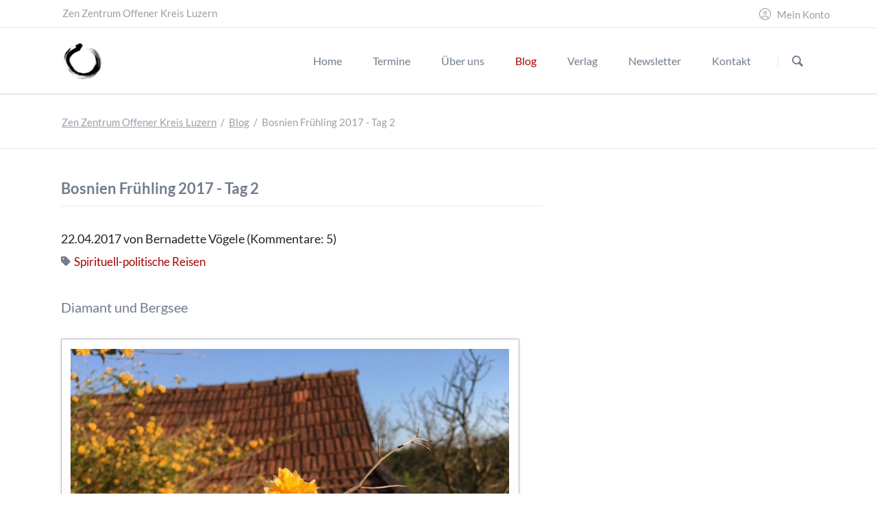

--- FILE ---
content_type: text/html; charset=UTF-8
request_url: https://www.zenzentrum-offenerkreis.ch/blog/artikel/bosnien-fruehling-2017-tag-2.html
body_size: 14840
content:
<!DOCTYPE html>
<html lang="de">
<head>
<meta charset="UTF-8">
<title>Bosnien Frühling 2017 - Tag 2 - Zen Zentrum Offener Kreis Luzern</title>
<base href="https://www.zenzentrum-offenerkreis.ch/">
<meta name="robots" content="index,follow">
<meta name="description" content="Ursprünglich war heute auf der Farma Transforma neben Zazen ein verlängertes Samu geplant. Doch das Wetter macht uns einen Strich durch die Rechnung. Es ist zu nass und zu kalt für die Gartenarbeit...">
<meta name="generator" content="Contao Open Source CMS">
<link rel="apple-touch-icon" sizes="180x180" href="files/icons/apple-touch-icon.png">
<link rel="icon" type="image/png" sizes="32x32" href="files/icons/favicon-32x32.png">
<link rel="icon" type="image/png" sizes="194x194" href="files/icons/favicon-194x194.png">
<link rel="icon" type="image/png" sizes="192x192" href="files/icons/android-chrome-192x192.png">
<link rel="icon" type="image/png" sizes="16x16" href="files/icons/favicon-16x16.png">
<link rel="manifest" href="files/icons/site.webmanifest">
<link rel="mask-icon" href="files/icons/safari-pinned-tab.svg" color="#cc0000">
<link rel="shortcut icon" href="files/icons/favicon.ico">
<meta name="msapplication-TileColor" content="#ffffff">
<meta name="msapplication-TileImage" content="files/icons/mstile-144x144.png">
<meta name="msapplication-config" content="files/icons/browserconfig.xml">
<meta name="theme-color" content="#ffffff">
<meta name="viewport" content="width=device-width,initial-scale=1.0,shrink-to-fit=no,viewport-fit=cover">
<link rel="stylesheet" href="assets/css/icons.min.css,tablesorter.min.css,normalize.css,icons.css,main.c...-7e111567.css"><script src="assets/js/jquery.min.js-c31f118d.js"></script><script>var c4g_rq=''</script>
<script>var _paq=window._paq=window._paq||[];_paq.push(['trackPageView']);_paq.push(['enableLinkTracking']);(function(){var u='//statistik.zenzentrum-offenerkreis.ch/';_paq.push(['setTrackerUrl',u+'matomo.php']);_paq.push(['setSiteId',1]);var d=document,g=d.createElement('script'),s=d.getElementsByTagName('script')[0];g.async=!0;g.defer=!0;g.src=u+'matomo.js';s.parentNode.insertBefore(g,s)})()</script>
</head>
<body id="top" class="tao-sidebar-right">
<div class="page">
<header class="page-header">
<div class="header-bar">
<div class="header-bar-inner"><ul class="icon-links ce_rsce_tao_icon_links header-links">
<li>
<span class="icon-links-label">Zen Zentrum Offener Kreis Luzern</span>
</li>
</ul>
<!-- indexer::stop -->
<div class="mod_login header-login login block">
<h3>Mein Konto</h3>
<form id="tl_login_188" method="post">
<div class="formbody">
<input type="hidden" name="FORM_SUBMIT" value="tl_login_188">
<input type="hidden" name="REQUEST_TOKEN" value="">
<input type="hidden" name="_target_path" value="aHR0cHM6Ly93d3cuemVuemVudHJ1bS1vZmZlbmVya3JlaXMuY2gvYmxvZy9hcnRpa2VsL2Jvc25pZW4tZnJ1ZWhsaW5nLTIwMTctdGFnLTIuaHRtbA==">
<input type="hidden" name="_always_use_target_path" value="0">
<div class="widget widget-text">
<label for="username">E-Mail-Adresse</label>
<input type="text" name="username" id="username" class="text" value="" autocapitalize="off" autocomplete="username" required>
</div>
<div class="widget widget-password">
<label for="password">Passwort</label>
<input type="password" name="password" id="password" class="text password" value="" autocomplete="current-password" required>
</div>
<div class="widget widget-checkbox">
<fieldset class="checkbox_container">
<span><input type="checkbox" name="autologin" id="autologin" value="1" class="checkbox"> <label for="autologin">Angemeldet bleiben</label></span>
</fieldset>
</div>
<div class="widget widget-submit">
<button type="submit" class="submit">Anmelden</button>
</div>
<div class="ce_hyperlink">
<a href="passwort-vergessen.html" title="Passwort vergessen">Passwort vergessen</a>
</div>
</div>
</form>
</div>
<!-- indexer::continue -->
</div>
</div>
<div class="header-navigation">
<div class="header-navigation-inner">
<!-- indexer::stop -->
<div class="ce_rsce_tao_logo logo">
<a href="">
<img src="files/layout/img/logo.jpg" width="1028" height="1028" alt="Zen Zentrum Offener Kreis Luzern">
</a>
</div>
<!-- indexer::continue -->
<!-- indexer::stop -->
<nav class="mod_rocksolid_mega_menu main-navigation block" id="main-navigation">
<a href="blog/artikel/bosnien-fruehling-2017-tag-2.html#skipNavigation184" class="invisible">Navigation überspringen</a>
<ul class="level_1">
<li class="home first">
<a href="home.html" title="Home" class="home first" itemprop="url"><span itemprop="name">Home</span>
</a>
</li>
<li class="submenu -mega">
<a href="termine.html" title="Termine" class="submenu -mega" aria-haspopup="true" itemprop="url"><span itemprop="name">Termine</span>
</a>
<div class="mega-dropdown level_3 " style="background-size: contain;background-position: right bottom;background-repeat: no-repeat;">
<div class="mega-dropdown-inner">
<section class="mega-dropdown-column  rs-column -large-col-5-1 -large-first -large-first-row -medium-col-3-1 -medium-first -medium-first-row -small-col-3-1 -small-first -small-first-row">
<h3>
<a href="alle-termine.html">
Termine													</a>
</h3>
<ul>
<li class="">
<a href="termine.html" class="">
Alle Termine							</a>
</li>
<li class="">
<a href="zahlungs-und-annullationsbedingungen.html" class="">
Zahlungs- & Annullationsbedingungen							</a>
</li>
<li class="">
<a href="informationen.html" class="">
Informationen							</a>
</li>
<li class="">
<a href="uebernachtungsmoeglichkeiten.html" class="">
Übernachtung							</a>
</li>
</ul>
</section>
<section class="mega-dropdown-column  rs-column -large-col-5-1 -large-first-row -medium-col-3-1 -medium-first-row -small-col-3-1 -small-first-row">
<h3>
<a href="luzern.html">
Zen													</a>
</h3>
<ul>
<li class="">
<a href="luzern.html" class="">
Zen							</a>
</li>
<li class="">
<a href="zen-im-felsentor.html" class="">
Zen im Felsentor							</a>
</li>
<li class="">
<a href="zen-in-freiburg-i-b.html" class="">
Zen in Freiburg i. B.							</a>
</li>
<li class="">
<a href="zen-in-st-arbogast.html" class="">
Zen in St. Arbogast							</a>
</li>
<li class="">
<a href="praxisorte.html" class="">
Zen Praxisorte							</a>
</li>
<li class="">
<a href="reisen.html" class="">
Reisen							</a>
</li>
<li class="">
<a href="team-zen.html" class="">
Team							</a>
</li>
<li class="">
<a href="teisho.html" class="">
Teisho							</a>
</li>
</ul>
</section>
<section class="mega-dropdown-column  rs-column -large-col-5-1 -large-first-row -medium-col-3-1 -medium-last -medium-first-row -small-col-3-1 -small-last -small-first-row">
<h3>
<a href="kontemplation-weg-der-stille.html">
Kontemplation													</a>
</h3>
<ul>
<li class="">
<a href="kontemplation-weg-der-stille.html" class="">
Kontemplation in Luzern							</a>
</li>
<li class="">
<a href="kontemplation-in-st-arbogast.html" class="">
Kontemplation in St. Arbogast							</a>
</li>
<li class="">
<a href="kontemplation-bei-farma-transforma-bih.html" class="">
Kontemplation bei Farma Transforma BiH							</a>
</li>
<li class="">
<a href="team-kontemplation.html" class="">
Team							</a>
</li>
</ul>
</section>
<section class="mega-dropdown-column  rs-column -large-col-5-1 -large-first-row -medium-col-3-1 -medium-first -small-col-3-1 -small-first">
<h3>
<a href="schamanische-trommelreise-2.html">
Weitere Angebote													</a>
</h3>
<ul>
<li class="">
<a href="schamanische-trommelreise.html" class="">
Schamanische Trommelreise							</a>
</li>
<li class="">
<a href="lichtheilung-fuer-den-frieden.html" class="">
Lichtheilung für den Frieden							</a>
</li>
<li class="">
<a href="Feldenkrais-und-Stille.html" class="">
Feldenkrais® und Stille							</a>
</li>
<li class="">
<a href="von_der_kernverletzung_zur_kernkompetenz.html" class="">
Tore zu meiner Kraft							</a>
</li>
<li class="">
<a href="team-weitere-agebote.html" class="">
Team							</a>
</li>
</ul>
</section>
<section class="mega-dropdown-column  rs-column -large-col-5-1 -large-last -large-first-row -medium-col-3-1 -small-col-3-1">
<h3>
<a href="online.html">
Online													</a>
</h3>
<ul>
<li class="">
<a href="online.html" class="">
Online							</a>
</li>
<li class="">
<a href="dharma-studium-online-das-verborgene-licht-leuchtet-auf.html" class="">
Dharma-Studium: Das verborgene Licht leuchtet auf							</a>
</li>
<li class="">
<a href="dharma_studium_online_sansuikyo_sutra_von_bergen_und_fluessen.html" class="">
Dharma-Studium: SANSUIKYO - Sutra von Bergen und Flüssen							</a>
</li>
</ul>
</section>
</div>
</div>
</li>
<li class="submenu -mega">
<a href="portrait.html" title="Über uns" class="submenu -mega" aria-haspopup="true" itemprop="url"><span itemprop="name">Über uns</span>
</a>
<div class="mega-dropdown level_3 " style="background-size: contain;background-position: right bottom;background-repeat: no-repeat;">
<div class="mega-dropdown-inner">
<section class="mega-dropdown-column  rs-column -large-col-4-1 -large-first -large-first-row -medium-col-3-1 -medium-first -medium-first-row -small-col-3-1 -small-first -small-first-row">
<h3>
<a href="team-zen-zentrum.html">
Portrait													</a>
</h3>
<ul>
<li class="">
<a href="team-zen-zentrum.html" class="">
Team							</a>
</li>
<li class="">
<a href="der-ort.html" class="">
Der Ort							</a>
</li>
<li class="">
<a href="internationale-sangha-offener-kreis.html" class="">
Internationale Sangha							</a>
</li>
<li class="">
<a href="wohngemeinschaft.html" class="">
Wohngemeinschaft							</a>
</li>
<li class="">
<a href="stiftung.html" class="">
Stiftung							</a>
</li>
<li class="">
<a href="freundeskreis.html" class="">
Freundeskreis							</a>
</li>
<li class="">
<a href="engagements.html" class="">
Engagements							</a>
</li>
<li class="">
<a href="buecher.html" class="">
Bücher							</a>
</li>
<li class="">
<a href="video-audio-artikel.html" class="">
Video, Audio & Artikel							</a>
</li>
<li class="">
<a href="zendo-bilder.html" class="">
Bilder							</a>
</li>
</ul>
</section>
<section class="mega-dropdown-column  rs-column -large-col-4-1 -large-first-row -medium-col-3-1 -medium-first-row -small-col-3-1 -small-first-row">
<h3>
<a href="datenschutz.html">
Rechtliches													</a>
</h3>
<ul>
<li class="">
<a href="datenschutz.html" class="">
Datenschutz							</a>
</li>
<li class="">
<a href="impressum.html" class="">
Impressum							</a>
</li>
</ul>
</section>
</div>
</div>
</li>
<li class="trail">
<a href="blog.html" title="Blog" class="trail" itemprop="url"><span itemprop="name">Blog</span>
</a>
</li>
<li class="submenu konto">
<a href="mein-konto.html" title="konto" class="submenu konto" aria-haspopup="true" itemprop="url"><span itemprop="name">Mein Konto</span>
</a>
<ul class="level_2">
<li class="first last">
<a href="mein-konto.html" title="Bestellen" class="first last" itemprop="url"><span itemprop="name">Bestellen</span>
</a>
</li>
</ul>
</li>
<li class="submenu">
<a href="verlag/ueber-uns.html" title="Offener Kreis Verlag GmbH" class="submenu" aria-haspopup="true" itemprop="url"><span itemprop="name">Verlag</span>
</a>
<ul class="level_2">
<li class="first">
<a href="verlag/ueber-uns.html" title="Über uns" class="first" itemprop="url"><span itemprop="name">Über uns</span>
</a>
</li>
<li class="">
<a href="verlag/buecher.html" title="Bücher" class="" itemprop="url"><span itemprop="name">Bücher</span>
</a>
</li>
<li class="last">
<a href="verlag/hoerbuecher.html" title="Hörbücher" class="last" itemprop="url"><span itemprop="name">Hörbücher</span>
</a>
</li>
</ul>
</li>
<li class="submenu">
<a href="newsletter.html" title="Newsletter" class="submenu" aria-haspopup="true" itemprop="url"><span itemprop="name">Newsletter</span>
</a>
<ul class="level_2">
<li class="first last">
<a href="newsletter/archiv.html" title="Archiv" class="first last" itemprop="url"><span itemprop="name">Archiv</span>
</a>
</li>
</ul>
</li>
<li class="last">
<a href="kontakt.html" title="Kontakt" class="last" itemprop="url"><span itemprop="name">Kontakt</span>
</a>
</li>
</ul>
<span id="skipNavigation184" class="invisible"></span>
</nav>
<!-- indexer::continue -->
<!-- indexer::stop -->
<form action="suche.html" method="get" class="ce_rsce_tao_nav_search main-navigation-search">
<input type="search" name="keywords" placeholder="Suchen" />
<button type="submit">Suchen</button>
</form>
<!-- indexer::continue -->
</div>
</div>
<div class="main-navigation-mobile">
<!-- indexer::stop -->
<form action="suche.html" method="get" class="ce_rsce_tao_nav_search main-navigation-mobile-search">
<input type="search" name="keywords" placeholder="Suchen" />
<button type="submit">Suchen</button>
</form>
<!-- indexer::continue -->
<!-- indexer::stop -->
<nav class="mod_navigation block">
<a href="blog/artikel/bosnien-fruehling-2017-tag-2.html#skipNavigation150" class="invisible">Navigation überspringen</a>
<ul class="level_1">
<li class="home first"><a href="home.html" title="Home" class="home first">Home</a></li>
<li class="submenu"><a href="termine.html" title="Termine" class="submenu" aria-haspopup="true">Termine</a>
<ul class="level_2">
<li class="submenu first"><a href="alle-termine.html" title="Termine" class="submenu first" aria-haspopup="true">Termine</a>
<ul class="level_3">
<li class="first"><a href="termine.html" title="Alle Termine" class="first">Alle Termine</a></li>
<li><a href="zahlungs-und-annullationsbedingungen.html" title="Zahlungs- &amp; Annullationsbedingungen">Zahlungs- & Annullationsbedingungen</a></li>
<li><a href="informationen.html" title="Informationen">Informationen</a></li>
<li class="last"><a href="uebernachtungsmoeglichkeiten.html" title="Übernachtungsmöglichkeiten" class="last">Übernachtung</a></li>
</ul>
</li>
<li class="submenu"><a href="luzern.html" title="Zen" class="submenu" aria-haspopup="true">Zen</a>
<ul class="level_3">
<li class="first"><a href="luzern.html" title="Zen" class="first">Zen</a></li>
<li><a href="zen-im-felsentor.html" title="Zen im Felsentor">Zen im Felsentor</a></li>
<li><a href="zen-in-freiburg-i-b.html" title="Zen in Freiburg i. B.">Zen in Freiburg i. B.</a></li>
<li><a href="zen-in-st-arbogast.html" title="Zen in St. Arbogast">Zen in St. Arbogast</a></li>
<li><a href="praxisorte.html" title="Zen Praxisorte">Zen Praxisorte</a></li>
<li><a href="reisen.html" title="Reisen">Reisen</a></li>
<li><a href="team-zen.html" title="Team">Team</a></li>
<li class="last"><a href="teisho.html" title="Teisho" class="last">Teisho</a></li>
</ul>
</li>
<li class="submenu"><a href="kontemplation-weg-der-stille.html" title="Kontemplation" class="submenu" aria-haspopup="true">Kontemplation</a>
<ul class="level_3">
<li class="first"><a href="kontemplation-weg-der-stille.html" title="Kontemplation in Luzern" class="first">Kontemplation in Luzern</a></li>
<li><a href="kontemplation-in-st-arbogast.html" title="Kontemplation in St. Arbogast">Kontemplation in St. Arbogast</a></li>
<li><a href="kontemplation-bei-farma-transforma-bih.html" title="Kontemplation bei Farma Transforma BiH">Kontemplation bei Farma Transforma BiH</a></li>
<li class="last"><a href="team-kontemplation.html" title="Team" class="last">Team</a></li>
</ul>
</li>
<li class="submenu"><a href="schamanische-trommelreise-2.html" title="Weitere Angebote" class="submenu" aria-haspopup="true">Weitere Angebote</a>
<ul class="level_3">
<li class="first"><a href="schamanische-trommelreise.html" title="Schamanische Trommelreise" class="first">Schamanische Trommelreise</a></li>
<li><a href="lichtheilung-fuer-den-frieden.html" title="Lichtheilung für den Frieden">Lichtheilung für den Frieden</a></li>
<li><a href="Feldenkrais-und-Stille.html" title="Feldenkrais® und Stille">Feldenkrais® und Stille</a></li>
<li><a href="von_der_kernverletzung_zur_kernkompetenz.html" title="Tore zu meiner Kraft">Tore zu meiner Kraft</a></li>
<li class="last"><a href="team-weitere-agebote.html" title="Team" class="last">Team</a></li>
</ul>
</li>
<li class="submenu last"><a href="online.html" title="Online" class="submenu last" aria-haspopup="true">Online</a>
<ul class="level_3">
<li class="first"><a href="online.html" title="Online" class="first">Online</a></li>
<li><a href="dharma-studium-online-das-verborgene-licht-leuchtet-auf.html" title="Dharma-Studium: Das verborgene Licht leuchtet auf">Dharma-Studium: Das verborgene Licht leuchtet auf</a></li>
<li class="last"><a href="dharma_studium_online_sansuikyo_sutra_von_bergen_und_fluessen.html" title="Dharma-Studium: SANSUIKYO - Sutra von Bergen und Flüssen" class="last">Dharma-Studium: SANSUIKYO - Sutra von Bergen und Flüssen</a></li>
</ul>
</li>
</ul>
</li>
<li class="submenu"><a href="portrait.html" title="Über uns" class="submenu" aria-haspopup="true">Über uns</a>
<ul class="level_2">
<li class="submenu first last"><a href="team-zen-zentrum.html" title="Portrait" class="submenu first last" aria-haspopup="true">Portrait</a>
<ul class="level_3">
<li class="first"><a href="team-zen-zentrum.html" title="Team" class="first">Team</a></li>
<li><a href="der-ort.html" title="Der Ort">Der Ort</a></li>
<li><a href="internationale-sangha-offener-kreis.html" title="Internationale Sangha Offener Kreis">Internationale Sangha</a></li>
<li><a href="wohngemeinschaft.html" title="Wohngemeinschaft">Wohngemeinschaft</a></li>
<li><a href="stiftung.html" title="Stiftung">Stiftung</a></li>
<li><a href="freundeskreis.html" title="Freundeskreis">Freundeskreis</a></li>
<li><a href="engagements.html" title="Engagements">Engagements</a></li>
<li><a href="buecher.html" title="Bücher">Bücher</a></li>
<li><a href="video-audio-artikel.html" title="Video, Audio &amp; Artikel">Video, Audio & Artikel</a></li>
<li class="last"><a href="zendo-bilder.html" title="Bilder" class="last">Bilder</a></li>
</ul>
</li>
</ul>
</li>
<li class="trail"><a href="blog.html" title="Blog" class="trail">Blog</a></li>
<li class="submenu konto"><a href="mein-konto.html" title="konto" class="submenu konto" aria-haspopup="true">Mein Konto</a>
<ul class="level_2">
<li class="first last"><a href="mein-konto.html" title="Bestellen" class="first last">Bestellen</a></li>
</ul>
</li>
<li class="submenu"><a href="verlag/ueber-uns.html" title="Offener Kreis Verlag GmbH" class="submenu" aria-haspopup="true">Verlag</a>
<ul class="level_2">
<li class="first"><a href="verlag/ueber-uns.html" title="Über uns" class="first">Über uns</a></li>
<li><a href="verlag/buecher.html" title="Bücher">Bücher</a></li>
<li class="last"><a href="verlag/hoerbuecher.html" title="Hörbücher" class="last">Hörbücher</a></li>
</ul>
</li>
<li class="submenu"><a href="newsletter.html" title="Newsletter" class="submenu" aria-haspopup="true">Newsletter</a>
<ul class="level_2">
<li class="first last"><a href="newsletter/archiv.html" title="Archiv" class="first last">Archiv</a></li>
</ul>
</li>
<li class="last"><a href="kontakt.html" title="Kontakt" class="last">Kontakt</a></li>
</ul>
<span id="skipNavigation150" class="invisible"></span>
</nav>
<!-- indexer::continue -->
</div>			</header>
<div class="custom">
<div id="Tagline">
<div class="inside">
<div class="tagline">
<div class="tagline-inner">
<div class="centered-wrapper ce_rsce_tao_centered_wrapper_start " style=" ">
<div class="centered-wrapper-inner">
<!-- indexer::stop -->
<nav class="mod_breadcrumb block" aria-label="Breadcrumb">
<ul>
<li class="first"><a href="./" title="Zen Zentrum Offener Kreis Luzern">Zen Zentrum Offener Kreis Luzern</a></li>
<li><a href="blog.html" title="Blog">Blog</a></li>
<li class="active last" aria-current="page">Bosnien Frühling 2017 - Tag 2</li>
</ul>
</nav>
<!-- indexer::continue -->
</div>
</div>
</div>
</div>  </div>
</div>
</div>
<div class="content-wrapper">
<main role="main" class="main-content">
<div class="mod_article block" id="article-548">
<div class="mod_newsreader block">
<div class="layout_full block news_category_2 category_2">
<h1>Bosnien Frühling 2017 - Tag 2</h1>
<p class="info"><time datetime="2017-04-22T07:50:00+02:00">22.04.2017</time> von Bernadette Vögele (Kommentare: 5)</p>
<div class="category">
<svg xmlns="http://www.w3.org/2000/svg" viewBox="0 0 448 512"><path d="M48 32H197.5C214.5 32 230.7 38.74 242.7 50.75L418.7 226.7C443.7 251.7 443.7 292.3 418.7 317.3L285.3 450.7C260.3 475.7 219.7 475.7 194.7 450.7L18.75 274.7C6.743 262.7 0 246.5 0 229.5V80C0 53.49 21.49 32 48 32L48 32zM112 176C129.7 176 144 161.7 144 144C144 126.3 129.7 112 112 112C94.33 112 80 126.3 80 144C80 161.7 94.33 176 112 176z"/></svg>
<ul>
<li><a href="blog/kategorie/spirituell-politische-reisen.html" title="Spirituell-politische Reisen">Spirituell-politische Reisen</a></li>
</ul>
</div>
<div class="ce_text block">
<h2>Diamant und Bergsee</h2>
<figure class="image_container float_above">
<a href="files/public/blog/bosnien-fruehling-2017/IMG_0112.JPG" data-lightbox=""  data-fslightbox="gallery">
<img src="assets/images/b/IMG_0112-f794c775.jpg" width="640" height="480" alt="">
</a>
</figure>
<p>Ursprünglich war heute auf der Farma Transforma neben Zazen ein verlängertes Samu geplant. Doch das Wetter macht uns einen Strich durch die Rechnung. Es ist zu nass und zu kalt für die Gartenarbeit. Wir verschieben das &#34;äussere&#34; Samu auf Seelenarbeit in uns selber, die genauso anstrengend sein kann. So beginnen wir den Tag auf dem Hof mit Zazen. Drei Einheiten in Stille für uns und diesen kraftvollen Ort. Wir sind gehalten im Offenen Kreis, der Gefäss ist, das nicht einschliesst, aber auch nicht verschliesst. Wir staunen, dass auch Aleksa, der 8-jährige Sohn von Helen und Srdjan Jäggi Kosic, die ganze Zeit mit uns in Stille sitzt. Umso mehr, als wir nachmittags auch wieder seine wilde Lausbubenseite im Fussballspiel mit den Hunden miterleben dürfen.</p>
<p>Es tut uns gut, den Weg zur &#34;Dorfbeiz&#34; zu Fuss zu gehen, wo wir uns in einer Wir-Runde austauschen und für den Nachmittag stärken. Wir können es brauchen, denn dieser verspricht intensiv zu werden. Anna Gamma wird den Workshop zu &#34;Kernverletzung - Kernschatten - Kernkompetenz&#34;, der für Sonntag mit der örtlichen Zen Gruppe um Helen geplant ist, heute Nachmittag auch mit uns durchführen, so dass die beiden sich ohne Übersetzungsstress oder andere Störfaktoren einlassen können. Wir erfahren mehr darüber, wie wir von der Kernverletzung über den Kernschatten zu unserer Kernkompetenz finden können. Der Geist der Farma Transforma wird lebendig. Es herrscht eine kraftvolle Ruhe und Aufnahmebereitschaft. Diese Bereitschaft bleibt spürbar und trägt, als wir uns unseren eigenen tiefen Verletzungen und den sie schützenden Schatten zuwenden und uns anschliessend in Kleingruppen austauschen.</p>
<p>Was in der Kleingruppe einen Anfang hat, bestärken wir nach einer kurzen Pause. Wir versorgen in einer Meditation unsere inneren Wunden und nehmen das kleine, verletzte Kind, das in ihnen gefangen bleibt, zu uns und lassen es heil(er) werden. In uns allen ruht ein unverletzter Wesenskern, dem wir mit Hilfe einer meditativen Übung näher kommen. Jeder und jede ist ein einzigartiger Ausdruck des Universums. Verankert in der Haltung des Anfängergeistes sprechen wir uns Eigenschaften, Assoziationen, Metaphern zu. Das reicht von der sonnengewärmten Baumrinde über den Fels im Wasser und den Eisvogel bis zum Regenbogen und zum Sommerwind. In einem von Aleksa verzierten Schatzkästchen werden wir die Begriffe auf bunte Zettel geschrieben aufbewahren. Sie werden uns stärken, wenn wir wieder einmal mehr die Verbindung zur inneren Mitte verloren haben.<br>Die Farma Transforma wird für mich ihrem Namen einmal mehr gerecht: hier können Transformationsprozesse in Gang gesetzt und unterhalten werden. Das stimmt auch für die geplanten Weiterentwicklungen des Ortes zuversichtlich.<br>Ein reicher Tag geht zu Ende. Wir sind dankbar, müde und glücklich.</p>
</div>
<div class="ce_gallery block">
<ul class="cols_4">
<li class="row_0 row_first row_last even col_0 col_first">
<figure class="image_container">
<a href="files/public/blog/bosnien-fruehling-2017/IMG_0115.JPG" data-lightbox="lb1028"  data-fslightbox="gallery">
<img src="assets/images/e/IMG_0115-d19db9d3.jpg" width="142" height="142" alt="">
</a>
</figure>
</li>
<li class="row_0 row_first row_last even col_1">
<figure class="image_container">
<a href="files/public/blog/bosnien-fruehling-2017/IMG_0111.JPG" data-lightbox="lb1028"  data-fslightbox="gallery">
<img src="assets/images/5/IMG_0111-8ebb36cb.jpg" width="142" height="142" alt="">
</a>
</figure>
</li>
<li class="row_0 row_first row_last even col_2">
<figure class="image_container">
<a href="files/public/blog/bosnien-fruehling-2017/IMG_0117.JPG" data-lightbox="lb1028"  data-fslightbox="gallery">
<img src="assets/images/9/IMG_0117-e52a68bb.jpg" width="142" height="142" alt="">
</a>
</figure>
</li>
</ul>
</div>
</div>
<!-- indexer::stop -->
<p class="back"><a href="blog.html" title="Alle Artikel anzeigen">Alle Artikel anzeigen</a></p>
<!-- indexer::continue -->
<div class="ce_comments block">
<h3>Kommentare</h3>
<div class="comment_default first even" id="c43">
<p class="info">Kommentar von Lukas Erb | <time datetime="2017-04-23T05:43:01+02:00" class="date">23. April 2017</time></p>
<div class="comment">
<p>Liebe Alle<br>
Herzlichen Dank für die inspirierenden Blogs, welche ich sehr gerne lese.<br>
Ich wünsche Euch weiterhin wunderbare Tage der Transfomation, des Wachsens und des Erwachens.<br>
In Verbundenheit von HerZen liebe Grüsse aus Liestal<br>
Lukas</p>  </div>
</div>
<div class="comment_default odd" id="c44">
<p class="info">Kommentar von debora | <time datetime="2017-04-23T09:05:51+02:00" class="date">23. April 2017</time></p>
<div class="comment">
<p>So schöner Text, vielen Dank, tut gut. <br>
Durch Ihre Bemerkung von den Hunden dort wag ichs zu schreiben, unpassenderweise vielleicht, in dieser Situation, wo vermutlich in den nächsten Tagen mein lieber Sennenhundli eingeschläfert werden muss, Anna kennt ihn auch... <br>
Unglaublich, dieser Schmerz. und weiss nicht wie damit umgehen, ist ja &quot;nur ein Tier&quot; laut vielen und also nicht zum &quot;Beten für ihn&quot; oder was tun in diesem Leben und dann Tod von ihm,  - keine Ahnung...</p>  </div>
</div>
<div class="comment_default even" id="c45">
<p class="info">Kommentar von Ursula Huez-Galli | <time datetime="2017-04-23T10:56:06+02:00" class="date">23. April 2017</time></p>
<div class="comment">
<p>Ein wundervoller spiritueller Text, liebe Bernadette.<br>
Zwei Sätze haben mich besonders beeindruckt:<br>
- Der Offene Kreis, der nicht einschliesst und nicht verschliesst. (Er ist mir Heimat)<br>
- &quot;Verankert in der Haltung des Anfängergeistes sprechen wir uns Eigenschaften, Assoziationen, Methaphern zu&quot;<br>
(Dieser Text hilft mir momentan sehr).</p>
<p>Zu Deborah:<br>
Ich kenne das. Es ist so schrecklich und hat mir vor 35 Jahren das Herz gebrochen. Ich habe mir damals geschworen: Nie mehr ein Haustier! Ich habe dies eingehalten, höre aber von andern, dass ein neues Tier wieder viel Freude bringen kann.</p>  </div>
</div>
<div class="comment_default odd" id="c46">
<p class="info">Kommentar von Andreas  Böttcher | <time datetime="2017-04-23T12:10:07+02:00" class="date">23. April 2017</time></p>
<div class="comment">
<p>Den Blog finde ich sehr inspirierend und ermutigend, gerade jetzt, da ich mich selbst in einer Phase des Umbruchs und der Transformation befinde.<br>
Hat mich angeregt, mich näher über Kernverletzungen .... Kernkompetenz und über Permakultur zu informieren.<br>
Gibt also sehr wohl ein richtiges Leben  im falschen wie man sieht.</p>  </div>
</div>
<div class="comment_default last even" id="c47">
<p class="info">Kommentar von debora | <time datetime="2017-04-24T09:47:54+02:00" class="date">24. April 2017</time></p>
<div class="comment">
<p>Liebe Frau Ursula Huez-Galli<br>
dass ich durch Sie unbekannterweise diese schöne und freundliche Reaktion erhalte, tut gut, in diesem Zustand leider etwas out of control, Sie wissen...<br>
Herzlichsten Dank Ihnen <br>
d.</p>  </div>
</div>
<h3>Einen Kommentar schreiben</h3>
<!-- indexer::stop -->
<div class="form">
<form id="com_tl_news_100" method="post">
<div class="formbody">
<input type="hidden" name="FORM_SUBMIT" value="com_tl_news_100">
<input type="hidden" name="REQUEST_TOKEN" value="">
<div class="widget widget-text mandatory">
<label for="ctrl_name_100" class="mandatory">
<span class="invisible">Pflichtfeld </span>Name<span class="mandatory">*</span>
</label>
<input type="text" name="name" id="ctrl_name_100" class="text mandatory" value="" required maxlength="64">
</div>
<div class="widget widget-text mandatory">
<label for="ctrl_email_100" class="mandatory">
<span class="invisible">Pflichtfeld </span>E-Mail (wird nicht veröffentlicht)<span class="mandatory">*</span>
</label>
<input type="email" name="email" id="ctrl_email_100" class="text mandatory" value="" required maxlength="255">
</div>
<div class="widget widget-text">
<label for="ctrl_website_100">
Webseite          </label>
<input type="url" name="website" id="ctrl_website_100" class="text" value="" maxlength="128">
</div>
<div class="widget widget-captcha mandatory">
<label for="ctrl_captcha_100">
<span class="invisible">Pflichtfeld </span>Sicherheitsfrage<span class="mandatory">*</span>
</label>
<input type="text" name="captcha_captcha" id="ctrl_captcha_100" class="captcha mandatory" value="" aria-describedby="captcha_text_captcha_100" maxlength="2" required>
<span id="captcha_text_captcha_100" class="captcha_text">&#66;&#x69;&#116;&#x74;&#101;&#x20;&#97;&#x64;&#100;&#x69;&#101;&#x72;&#101;&#x6E;&#32;&#x53;&#105;&#x65;&#32;&#x37;&#32;&#x75;&#110;&#x64;&#32;&#x35;&#46;</span>
<input type="hidden" name="captcha_captcha_hash" value="">
<div style="display:none">
<label for="ctrl_captcha_100_hp">Do not fill in this field</label>
<input type="text" name="captcha_captcha_name" id="ctrl_captcha_100_hp" value="">
</div>
<script src="/_contao/captcha/de" data-id="captcha_100" data-name="captcha_captcha" async></script>
</div>
<div class="widget widget-textarea mandatory">
<label for="ctrl_comment_100" class="mandatory">
<span class="invisible">Pflichtfeld </span>Kommentar<span class="mandatory">*</span>
</label>
 <textarea name="comment" id="ctrl_comment_100" class="textarea mandatory" rows="4" cols="40" required></textarea>
</div>
<div class="widget widget-checkbox">
<fieldset id="ctrl_notify_100" class="checkbox_container">
<input type="hidden" name="notify" value="">
<span><input type="checkbox" name="notify" id="opt_notify_100_0" class="checkbox" value="1"> <label id="lbl_notify_100_0" for="opt_notify_100_0">Über neue Kommentare per E-Mail benachrichtigen (Sie können das Abonnement jederzeit beenden)</label></span>
</fieldset>
</div>
<div class="widget widget-submit">
<button type="submit" class="submit">Kommentar absenden</button>
</div>
</div>
</form>
</div>
<!-- indexer::continue -->
</div>
</div>
</div>
</main>
</div>
<footer class="page-footer">
<div class="centered-wrapper ce_rsce_tao_centered_wrapper_start  -border-top -border-bottom" style=" ">
<div class="centered-wrapper-inner">
<!-- indexer::stop -->
<nav class="mod_navigation footer-navigation block">
<a href="blog/artikel/bosnien-fruehling-2017-tag-2.html#skipNavigation167" class="invisible">Navigation überspringen</a>
<ul class="level_1">
<li class="home first"><a href="home.html" title="Home" class="home first">Home</a></li>
<li><a href="termine.html" title="Termine">Termine</a></li>
<li><a href="portrait.html" title="Über uns">Über uns</a></li>
<li class="trail"><a href="blog.html" title="Blog" class="trail">Blog</a></li>
<li class="konto"><a href="mein-konto.html" title="konto" class="konto">Mein Konto</a></li>
<li><a href="verlag/ueber-uns.html" title="Offener Kreis Verlag GmbH">Verlag</a></li>
<li><a href="newsletter.html" title="Newsletter">Newsletter</a></li>
<li class="last"><a href="kontakt.html" title="Kontakt" class="last">Kontakt</a></li>
</ul>
<span id="skipNavigation167" class="invisible"></span>
</nav>
<!-- indexer::continue -->
<ul class="icon-links ce_rsce_tao_icon_links footer-icon-links">
<li>
<a href="https://www.facebook.com/zenzentrumoffenerkreis" data-icon="&#xe075;" style=" background-color: #cc0000" target="_blank" rel="noopener">
<span class="icon-links-label">Facebook</span>
</a>
</li>
<li>
<a href="https://instagram.com/zenzentrumoffenerkreis/" data-icon="&#xe152;" style=" background-color: #cc0000" target="_blank" rel="noopener">
<span class="icon-links-label">Instagram</span>
</a>
</li>
</ul>
</div>
</div>
<div class="centered-wrapper ce_rsce_tao_centered_wrapper_start footer-bar " style=" ">
<div class="centered-wrapper-inner">
<div class="rs-columns ce_rs_columns_start">
<div class="rs-column -large-col-3-1 -large-first -large-first-row -medium-col-2-1 -medium-first -medium-first-row -small-col-1-1 -small-first -small-last -small-first-row">
<div class="ce_text block">
<h2>Zen Zentrum Offener Kreis Luzern</h2>
<p>Das <strong>Zen Zentrum Offener Kreis </strong>ist ein Ort der Begegnung, der Stille und der Einkehr. Das Zentrum wurde 2006 unter dem Namen «Interreligiöses Meditationszentrum» gegründet. Den Offenen Kreis bildet im Kern eine kleine spirituelle Wohngemeinschaft.</p>
</div>
</div><div class="rs-column -large-col-3-1 -large-first-row -medium-col-2-1 -medium-last -medium-first-row -small-col-1-1 -small-first -small-last">
<!-- indexer::stop -->
<div class="mod_eventlist footer-news block">
<h3>Unsere Termine</h3>
<div class="event layout_upcoming upcoming even first cal_2">
<time datetime="2026-01-29T18:00:00+01:00" class="date">29. Januar 2026 18.00–19.00</time>
<a href="details/Dokusan_2026_01_29.html" title="Dokusan (Donnerstag, 29. Januar 2026  18.00–19.00)">Dokusan</a>
</div>
<div class="event layout_upcoming upcoming odd cal_2">
<time datetime="2026-01-29T19:00:00+01:00" class="date">29. Januar 2026 19.00–19.30</time>
<a href="details/Lichtheilung_2026_01_29.html" title="Lichtheilung für den Frieden (Donnerstag, 29. Januar 2026  19.00–19.30)">Lichtheilung für den Frieden</a>
</div>
<div class="event layout_upcoming upcoming even cal_2">
<time datetime="2026-01-31T10:00:00+01:00" class="date">31. Januar 2026 10.00–16.00</time>
<a href="details/Zazenkai_2026_01_31.html" title="Zazenkai (Samstag, 31. Januar 2026  10.00–16.00)">Zazenkai</a>
</div>
<div class="event layout_upcoming upcoming odd last cal_2">
<time datetime="2026-01-31T10:00:00+01:00" class="date">31. Januar 2026 10.00–16.00</time>
<a href="details/Zazenkai_m_Dok_online_2026_01_31.html" title="Zazenkai online via Zoom mit Dokusan (Samstag, 31. Januar 2026  10.00–16.00)">Zazenkai online via Zoom mit Dokusan</a>
</div>
</div>
<!-- indexer::continue -->
</div><div class="rs-column -large-col-3-1 -large-last -large-first-row -medium-col-2-1 -medium-first -small-col-1-1 -small-first -small-last">
<!-- indexer::stop -->
<div class="mod_newslist footer-news block">
<h3>Unser Blog</h3>
<div class="layout_simple arc_2 block  first even news_category_1 category_1">
<time datetime="2025-08-20T21:01:00+02:00">20.08.2025 21.01</time>  <a href="blog/artikel/einweihung_raum_der_stille.html" title="Den Artikel lesen: Einweihung Raum der Stille auf Rab">Einweihung Raum der Stille auf Rab</a></div>
<div class="layout_simple arc_2 block  odd news_category_1 category_1">
<time datetime="2024-01-15T13:43:00+01:00">15.01.2024 13.43</time>  <a href="blog/artikel/die-stille-im-alltag.html" title="Den Artikel lesen: Die Stille im Alltag">Die Stille im Alltag</a></div>
<div class="layout_simple arc_2 block  even news_category_3 category_3 news_category_2 category_2 news_category_1 category_1">
<time datetime="2023-09-24T09:15:00+02:00">24.09.2023 09.15</time>  <a href="blog/artikel/heilungs-und-versoehnungsreise-nach-riga-lettland-tag-5.html" title="Den Artikel lesen: Heilungs- und Versöhnungsreise nach Riga &#40;Lettland&#41; Tag 5">Heilungs- und Versöhnungsreise nach Riga &#40;Lettland&#41; Tag 5</a></div>
<div class="layout_simple arc_2 block  last odd news_category_3 category_3 news_category_2 category_2 news_category_1 category_1">
<time datetime="2023-09-23T07:09:00+02:00">23.09.2023 07.09</time>  <a href="blog/artikel/heilungs-und-versoehnungsreise-nach-riga-lettland-tag-4.html" title="Den Artikel lesen: Heilungs- und Versöhnungsreise nach Riga &#40;Lettland&#41; Tag 4">Heilungs- und Versöhnungsreise nach Riga &#40;Lettland&#41; Tag 4</a></div>
</div>
<!-- indexer::continue -->
</div></div>
</div>
</div>
<div class="centered-wrapper ce_rsce_tao_centered_wrapper_start footer-padding-bottom  -border-top" style=" ">
<div class="centered-wrapper-inner">
<!-- indexer::stop -->
<p class="footer-copyright ce_rsce_tao_footer_copyright">
© 2026 Zen Zentrum Offener Kreis Luzern	</p>
<!-- indexer::continue -->
<!-- indexer::stop -->
<nav class="mod_customnav footer-links block">
<a href="blog/artikel/bosnien-fruehling-2017-tag-2.html#skipNavigation195" class="invisible">Navigation überspringen</a>
<ul class="level_1">
<li class="first"><a href="suche.html" title="Suche" class="first">Suche</a></li>
<li><a href="kontakt.html" title="Kontakt">Kontakt</a></li>
<li><a href="datenschutz.html" title="Datenschutz">Datenschutz</a></li>
<li class="last"><a href="impressum.html" title="Impressum" class="last">Impressum</a></li>
</ul>
<span id="skipNavigation195" class="invisible"></span>
</nav>
<!-- indexer::continue -->
</div>
</div>
<!-- indexer::stop -->
<a href="blog/artikel/bosnien-fruehling-2017-tag-2.html#top" class="footer-top-link ce_rsce_tao_footer_top">
<span>Nach oben</span>
</a>
<!-- indexer::continue -->
</footer>
</div>
<script src="assets/jquery-ui/js/jquery-ui.min.js?v=1.13.2"></script>
<script>jQuery(function($){$(document).accordion({heightStyle:'content',header:'.toggler',collapsible:!0,create:function(event,ui){ui.header.addClass('active');$('.toggler').attr('tabindex',0)},activate:function(event,ui){ui.newHeader.addClass('active');ui.oldHeader.removeClass('active');$('.toggler').attr('tabindex',0)}})})</script>
<script src="assets/tablesorter/js/tablesorter.min.js?v=2.31.3.1"></script>
<script>jQuery(function($){$('.ce_table .sortable').each(function(i,table){var attr=$(table).attr('data-sort-default'),opts={},s;if(attr){s=attr.split('|');opts={sortList:[[s[0],s[1]=='desc'|0]]}}
$(table).tablesorter(opts)})})</script>
<script>(function($){$(document).ready(function(){$(".footer-top-link").hide();$(function(){$(window).scroll(function(){if($(this).scrollTop()>100){$('.footer-top-link').fadeIn()}else{$('.footer-top-link').fadeOut()}});$('a.footer-top-link').click(function(){$('body,html').animate({scrollTop:0},800);return!1})})})})(jQuery)</script>
<script src="files/layout/js/fslightbox.js"></script>
<script src="files/layout/js/script.js"></script>
<script type="application/ld+json">
{
    "@context": "https:\/\/schema.org",
    "@graph": [
        {
            "@type": "WebPage"
        },
        {
            "@type": "BreadcrumbList",
            "itemListElement": [
                {
                    "@type": "ListItem",
                    "item": {
                        "@id": ".\/",
                        "name": "Zen Zentrum Offener Kreis Luzern"
                    },
                    "position": 1
                },
                {
                    "@type": "ListItem",
                    "item": {
                        "@id": "blog.html",
                        "name": "Blog"
                    },
                    "position": 2
                },
                {
                    "@type": "ListItem",
                    "item": {
                        "@id": "blog\/artikel\/bosnien-fruehling-2017-tag-2.html",
                        "name": "Blog"
                    },
                    "position": 3
                }
            ]
        },
        {
            "@id": "#\/schema\/image\/5505615c-93bb-11ec-9be7-ebbe1afdcedb",
            "@type": "ImageObject",
            "contentUrl": "\/assets\/images\/b\/IMG_0112-f794c775.jpg"
        },
        {
            "@id": "#\/schema\/image\/550561fc-93bb-11ec-9cb2-ebbe1afdcedb",
            "@type": "ImageObject",
            "contentUrl": "\/assets\/images\/e\/IMG_0115-d19db9d3.jpg"
        },
        {
            "@id": "#\/schema\/image\/550561ac-93bb-11ec-a285-ebbe1afdcedb",
            "@type": "ImageObject",
            "contentUrl": "\/assets\/images\/5\/IMG_0111-8ebb36cb.jpg"
        },
        {
            "@id": "#\/schema\/image\/550562e2-93bb-11ec-a773-ebbe1afdcedb",
            "@type": "ImageObject",
            "contentUrl": "\/assets\/images\/9\/IMG_0117-e52a68bb.jpg"
        },
        {
            "@id": "#\/schema\/news\/100",
            "@type": "NewsArticle",
            "author": {
                "@type": "Person",
                "name": "Bernadette Vögele"
            },
            "datePublished": "2017-04-22T07:50:00+02:00",
            "description": "Ursprünglich war heute auf der Farma Transforma neben Zazen ein verlängertes Samu geplant. Doch das Wetter macht uns einen Strich durch die Rechnung. Es ist zu nass und zu kalt für die Gartenarbeit...",
            "headline": "Bosnien Frühling 2017 - Tag 2",
            "image": {
                "@id": "#\/schema\/image\/5505615c-93bb-11ec-9be7-ebbe1afdcedb",
                "@type": "ImageObject",
                "contentUrl": "\/assets\/images\/b\/IMG_0112-f794c775.jpg"
            },
            "text": "Diamant und Bergsee\nUrsprünglich war heute auf der Farma Transforma neben Zazen ein verlängertes Samu geplant. Doch das Wetter macht uns einen Strich durch die Rechnung. Es ist zu nass und zu kalt für die Gartenarbeit. Wir verschieben das \"äussere\" Samu auf Seelenarbeit in uns selber, die genauso anstrengend sein kann. So beginnen wir den Tag auf dem Hof mit Zazen. Drei Einheiten in Stille für uns und diesen kraftvollen Ort. Wir sind gehalten im Offenen Kreis, der Gefäss ist, das nicht einschliesst, aber auch nicht verschliesst. Wir staunen, dass auch Aleksa, der 8-jährige Sohn von Helen und Srdjan Jäggi Kosic, die ganze Zeit mit uns in Stille sitzt. Umso mehr, als wir nachmittags auch wieder seine wilde Lausbubenseite im Fussballspiel mit den Hunden miterleben dürfen.\nEs tut uns gut, den Weg zur \"Dorfbeiz\" zu Fuss zu gehen, wo wir uns in einer Wir-Runde austauschen und für den Nachmittag stärken. Wir können es brauchen, denn dieser verspricht intensiv zu werden. Anna Gamma wird den Workshop zu \"Kernverletzung - Kernschatten - Kernkompetenz\", der für Sonntag mit der örtlichen Zen Gruppe um Helen geplant ist, heute Nachmittag auch mit uns durchführen, so dass die beiden sich ohne Übersetzungsstress oder andere Störfaktoren einlassen können. Wir erfahren mehr darüber, wie wir von der Kernverletzung über den Kernschatten zu unserer Kernkompetenz finden können. Der Geist der Farma Transforma wird lebendig. Es herrscht eine kraftvolle Ruhe und Aufnahmebereitschaft. Diese Bereitschaft bleibt spürbar und trägt, als wir uns unseren eigenen tiefen Verletzungen und den sie schützenden Schatten zuwenden und uns anschliessend in Kleingruppen austauschen.\nWas in der Kleingruppe einen Anfang hat, bestärken wir nach einer kurzen Pause. Wir versorgen in einer Meditation unsere inneren Wunden und nehmen das kleine, verletzte Kind, das in ihnen gefangen bleibt, zu uns und lassen es heil(er) werden. In uns allen ruht ein unverletzter Wesenskern, dem wir mit Hilfe einer meditativen Übung näher kommen. Jeder und jede ist ein einzigartiger Ausdruck des Universums. Verankert in der Haltung des Anfängergeistes sprechen wir uns Eigenschaften, Assoziationen, Metaphern zu. Das reicht von der sonnengewärmten Baumrinde über den Fels im Wasser und den Eisvogel bis zum Regenbogen und zum Sommerwind. In einem von Aleksa verzierten Schatzkästchen werden wir die Begriffe auf bunte Zettel geschrieben aufbewahren. Sie werden uns stärken, wenn wir wieder einmal mehr die Verbindung zur inneren Mitte verloren haben.\nDie Farma Transforma wird für mich ihrem Namen einmal mehr gerecht: hier können Transformationsprozesse in Gang gesetzt und unterhalten werden. Das stimmt auch für die geplanten Weiterentwicklungen des Ortes zuversichtlich.\nEin reicher Tag geht zu Ende. Wir sind dankbar, müde und glücklich.",
            "url": "blog\/artikel\/bosnien-fruehling-2017-tag-2.html"
        }
    ]
}
</script>
<script type="application/ld+json">
{
    "@context": "https:\/\/schema.contao.org",
    "@graph": [
        {
            "@type": "Page",
            "fePreview": false,
            "groups": [],
            "noSearch": false,
            "pageId": 277,
            "protected": false,
            "title": "Bosnien Frühling 2017 - Tag 2"
        }
    ]
}
</script></body>
</html>

--- FILE ---
content_type: text/css
request_url: https://www.zenzentrum-offenerkreis.ch/assets/css/icons.min.css,tablesorter.min.css,normalize.css,icons.css,main.c...-7e111567.css
body_size: 46646
content:
.download-element a{padding:3px 6px 3px 22px;background:url(../../assets/contao/images/iconPLAIN.svg) left center no-repeat}ul.enclosure{padding-left:0}li.download-element{list-style-type:none}.ext-xl a{background-image:url(../../assets/contao/images/iconXL.svg)}.ext-xls a{background-image:url(../../assets/contao/images/iconXLS.svg)}.ext-xlsx a{background-image:url(../../assets/contao/images/iconXLSX.svg)}.ext-hqx a{background-image:url(../../assets/contao/images/iconHQX.svg)}.ext-cpt a{background-image:url(../../assets/contao/images/iconCPT.svg)}.ext-bin a{background-image:url(../../assets/contao/images/iconBIN.svg)}.ext-doc a{background-image:url(../../assets/contao/images/iconDOC.svg)}.ext-docx a{background-image:url(../../assets/contao/images/iconDOCX.svg)}.ext-word a{background-image:url(../../assets/contao/images/iconWORD.svg)}.ext-cto a{background-image:url(../../assets/contao/images/iconCTO.svg)}.ext-dms a{background-image:url(../../assets/contao/images/iconDMS.svg)}.ext-lha a{background-image:url(../../assets/contao/images/iconLHA.svg)}.ext-lzh a{background-image:url(../../assets/contao/images/iconLZH.svg)}.ext-exe a{background-image:url(../../assets/contao/images/iconEXE.svg)}.ext-class a{background-image:url(../../assets/contao/images/iconCLASS.svg)}.ext-so a{background-image:url(../../assets/contao/images/iconSO.svg)}.ext-sea a{background-image:url(../../assets/contao/images/iconSEA.svg)}.ext-dll a{background-image:url(../../assets/contao/images/iconDLL.svg)}.ext-oda a{background-image:url(../../assets/contao/images/iconODA.svg)}.ext-pdf a{background-image:url(../../assets/contao/images/iconPDF.svg)}.ext-ai a{background-image:url(../../assets/contao/images/iconAI.svg)}.ext-eps a{background-image:url(../../assets/contao/images/iconEPS.svg)}.ext-ps a{background-image:url(../../assets/contao/images/iconPS.svg)}.ext-pps a{background-image:url(../../assets/contao/images/iconPPS.svg)}.ext-ppt a{background-image:url(../../assets/contao/images/iconPPT.svg)}.ext-pptx a{background-image:url(../../assets/contao/images/iconPPTX.svg)}.ext-smi a{background-image:url(../../assets/contao/images/iconSMI.svg)}.ext-smil a{background-image:url(../../assets/contao/images/iconSMIL.svg)}.ext-mif a{background-image:url(../../assets/contao/images/iconMIF.svg)}.ext-odc a{background-image:url(../../assets/contao/images/iconODC.svg)}.ext-odf a{background-image:url(../../assets/contao/images/iconODF.svg)}.ext-odg a{background-image:url(../../assets/contao/images/iconODG.svg)}.ext-odi a{background-image:url(../../assets/contao/images/iconODI.svg)}.ext-odp a{background-image:url(../../assets/contao/images/iconODP.svg)}.ext-ods a{background-image:url(../../assets/contao/images/iconODS.svg)}.ext-odt a{background-image:url(../../assets/contao/images/iconODT.svg)}.ext-wbxml a{background-image:url(../../assets/contao/images/iconWBXML.svg)}.ext-wmlc a{background-image:url(../../assets/contao/images/iconWMLC.svg)}.ext-dmg a{background-image:url(../../assets/contao/images/iconDMG.svg)}.ext-dcr a{background-image:url(../../assets/contao/images/iconDCR.svg)}.ext-dir a{background-image:url(../../assets/contao/images/iconDIR.svg)}.ext-dxr a{background-image:url(../../assets/contao/images/iconDXR.svg)}.ext-dvi a{background-image:url(../../assets/contao/images/iconDVI.svg)}.ext-gtar a{background-image:url(../../assets/contao/images/iconGTAR.svg)}.ext-inc a{background-image:url(../../assets/contao/images/iconINC.svg)}.ext-php a{background-image:url(../../assets/contao/images/iconPHP.svg)}.ext-php3 a{background-image:url(../../assets/contao/images/iconPHP3.svg)}.ext-php4 a{background-image:url(../../assets/contao/images/iconPHP4.svg)}.ext-php5 a{background-image:url(../../assets/contao/images/iconPHP5.svg)}.ext-phtml a{background-image:url(../../assets/contao/images/iconPHTML.svg)}.ext-phps a{background-image:url(../../assets/contao/images/iconPHPS.svg)}.ext-js a{background-image:url(../../assets/contao/images/iconJS.svg)}.ext-psd a{background-image:url(../../assets/contao/images/iconPSD.svg)}.ext-rar a{background-image:url(../../assets/contao/images/iconRAR.svg)}.ext-fla a{background-image:url(../../assets/contao/images/iconFLA.svg)}.ext-swf a{background-image:url(../../assets/contao/images/iconSWF.svg)}.ext-sit a{background-image:url(../../assets/contao/images/iconSIT.svg)}.ext-tar a{background-image:url(../../assets/contao/images/iconTAR.svg)}.ext-tgz a{background-image:url(../../assets/contao/images/iconTGZ.svg)}.ext-xhtml a{background-image:url(../../assets/contao/images/iconXHTML.svg)}.ext-xht a{background-image:url(../../assets/contao/images/iconXHT.svg)}.ext-zip a{background-image:url(../../assets/contao/images/iconZIP.svg)}.ext-m4a a{background-image:url(../../assets/contao/images/iconM4A.svg)}.ext-mp3 a{background-image:url(../../assets/contao/images/iconMP3.svg)}.ext-wma a{background-image:url(../../assets/contao/images/iconWMA.svg)}.ext-mpeg a{background-image:url(../../assets/contao/images/iconMPEG.svg)}.ext-wav a{background-image:url(../../assets/contao/images/iconWAV.svg)}.ext-ogg a{background-image:url(../../assets/contao/images/iconOGG.svg)}.ext-mid a{background-image:url(../../assets/contao/images/iconMID.svg)}.ext-midi a{background-image:url(../../assets/contao/images/iconMIDI.svg)}.ext-aif a{background-image:url(../../assets/contao/images/iconAIF.svg)}.ext-aiff a{background-image:url(../../assets/contao/images/iconAIFF.svg)}.ext-aifc a{background-image:url(../../assets/contao/images/iconAIFC.svg)}.ext-ram a{background-image:url(../../assets/contao/images/iconRAM.svg)}.ext-rm a{background-image:url(../../assets/contao/images/iconRM.svg)}.ext-rpm a{background-image:url(../../assets/contao/images/iconRPM.svg)}.ext-ra a{background-image:url(../../assets/contao/images/iconRA.svg)}.ext-bmp a{background-image:url(../../assets/contao/images/iconBMP.svg)}.ext-gif a{background-image:url(../../assets/contao/images/iconGIF.svg)}.ext-jpeg a{background-image:url(../../assets/contao/images/iconJPEG.svg)}.ext-jpg a{background-image:url(../../assets/contao/images/iconJPG.svg)}.ext-jpe a{background-image:url(../../assets/contao/images/iconJPE.svg)}.ext-png a{background-image:url(../../assets/contao/images/iconPNG.svg)}.ext-tiff a{background-image:url(../../assets/contao/images/iconTIFF.svg)}.ext-tif a{background-image:url(../../assets/contao/images/iconTIF.svg)}.ext-svg a{background-image:url(../../assets/contao/images/iconSVG.svg)}.ext-svgz a{background-image:url(../../assets/contao/images/iconSVGZ.svg)}.ext-webp a{background-image:url(../../assets/contao/images/iconWEBP.svg)}.ext-avif a{background-image:url(../../assets/contao/images/iconAVIF.svg)}.ext-heic a{background-image:url(../../assets/contao/images/iconHEIC.svg)}.ext-jxl a{background-image:url(../../assets/contao/images/iconJXL.svg)}.ext-eml a{background-image:url(../../assets/contao/images/iconEML.svg)}.ext-asp a{background-image:url(../../assets/contao/images/iconASP.svg)}.ext-css a{background-image:url(../../assets/contao/images/iconCSS.svg)}.ext-scss a{background-image:url(../../assets/contao/images/iconSCSS.svg)}.ext-less a{background-image:url(../../assets/contao/images/iconLESS.svg)}.ext-html a{background-image:url(../../assets/contao/images/iconHTML.svg)}.ext-htm a{background-image:url(../../assets/contao/images/iconHTM.svg)}.ext-md a{background-image:url(../../assets/contao/images/iconMD.svg)}.ext-shtml a{background-image:url(../../assets/contao/images/iconSHTML.svg)}.ext-txt a{background-image:url(../../assets/contao/images/iconTXT.svg)}.ext-text a{background-image:url(../../assets/contao/images/iconTEXT.svg)}.ext-log a{background-image:url(../../assets/contao/images/iconLOG.svg)}.ext-rtx a{background-image:url(../../assets/contao/images/iconRTX.svg)}.ext-rtf a{background-image:url(../../assets/contao/images/iconRTF.svg)}.ext-xml a{background-image:url(../../assets/contao/images/iconXML.svg)}.ext-xsl a{background-image:url(../../assets/contao/images/iconXSL.svg)}.ext-mp4 a{background-image:url(../../assets/contao/images/iconMP4.svg)}.ext-m4v a{background-image:url(../../assets/contao/images/iconM4V.svg)}.ext-mov a{background-image:url(../../assets/contao/images/iconMOV.svg)}.ext-wmv a{background-image:url(../../assets/contao/images/iconWMV.svg)}.ext-webm a{background-image:url(../../assets/contao/images/iconWEBM.svg)}.ext-qt a{background-image:url(../../assets/contao/images/iconQT.svg)}.ext-rv a{background-image:url(../../assets/contao/images/iconRV.svg)}.ext-avi a{background-image:url(../../assets/contao/images/iconAVI.svg)}.ext-ogv a{background-image:url(../../assets/contao/images/iconOGV.svg)}.ext-movie a{background-image:url(../../assets/contao/images/iconMOVIE.svg)}
table.sortable thead th{background-image:url(../../assets/tablesorter/images/default.svg);background-repeat:no-repeat;background-position:center right}table.sortable thead th.tablesorter-headerAsc{background-image:url(../../assets/tablesorter/images/asc.svg)}table.sortable thead th.tablesorter-headerDesc{background-image:url(../../assets/tablesorter/images/desc.svg)}
/* normalize.css 2012-03-11T12:53 UTC - http://github.com/necolas/normalize.css */
/* =============================================================================
 * HTML5 display definitions
 * ========================================================================== */
/* Corrects block display not defined in IE6/7/8/9 & FF3 */
/* line 9, ../scss/normalize.scss */
article, aside, details, figcaption, figure, footer, header, hgroup, nav, section, summary {
  display: block;
}

/* Corrects inline-block display not defined in IE6/7/8/9 & FF3 */
/* line 15, ../scss/normalize.scss */
audio, canvas, video {
  display: inline-block;
  *display: inline;
  *zoom: 1;
}

/* Prevents modern browsers from displaying 'audio' without controls
 * Remove excess height in iOS5 devices */
/* line 24, ../scss/normalize.scss */
audio:not([controls]) {
  display: none;
  height: 0;
}

/* Addresses styling for 'hidden' attribute not present in IE7/8/9, FF3, S4
 * Known issue: no IE6 support */
/* line 32, ../scss/normalize.scss */
[hidden] {
  display: none;
}

/* =============================================================================
 * Base
 * ========================================================================== */
/* 1. Corrects text resizing oddly in IE6/7 when body font-size is set using em units
 *    http://clagnut.com/blog/348/#c790
 * 2. Prevents iOS text size adjust after orientation change, without disabling user zoom
 *    www.456bereastreet.com/archive/201012/controlling_text_size_in_safari_for_ios_without_disabling_user_zoom/ */
/* line 45, ../scss/normalize.scss */
html {
  font-size: 100%;
  /* 1 */
  -webkit-text-size-adjust: 100%;
  /* 2 */
  -ms-text-size-adjust: 100%;
  /* 2 */
  font-family: sans-serif;
}

/* Addresses font-family inconsistency between 'textarea' and other form elements. */
/* line 57, ../scss/normalize.scss */
button, input, select, textarea {
  font-family: sans-serif;
}

/* Addresses margins handled incorrectly in IE6/7 */
/* line 63, ../scss/normalize.scss */
body {
  margin: 0;
}

/* =============================================================================
 * Links
 * ========================================================================== */
/* Addresses outline displayed oddly in Chrome */
/* line 74, ../scss/normalize.scss */
a:focus {
  outline: thin dotted;
}
/* line 77, ../scss/normalize.scss */
a:hover, a:active {
  outline: 0;
}

/* Improves readability when focused and also mouse hovered in all browsers
 * people.opera.com/patrickl/experiments/keyboard/test */
/* =============================================================================
 * Typography
 * ========================================================================== */
/* Addresses font sizes and margins set differently in IE6/7
 * Addresses font sizes within 'section' and 'article' in FF4+, Chrome, S5 */
/* line 92, ../scss/normalize.scss */
h1 {
  font-size: 2em;
  margin: 0.67em 0;
}

/* line 97, ../scss/normalize.scss */
h2 {
  font-size: 1.5em;
  margin: 0.83em 0;
}

/* line 102, ../scss/normalize.scss */
h3 {
  font-size: 1.17em;
  margin: 1em 0;
}

/* line 107, ../scss/normalize.scss */
h4 {
  font-size: 1em;
  margin: 1.33em 0;
}

/* line 112, ../scss/normalize.scss */
h5 {
  font-size: 0.83em;
  margin: 1.67em 0;
}

/* line 117, ../scss/normalize.scss */
h6 {
  font-size: 0.75em;
  margin: 2.33em 0;
}

/* Addresses styling not present in IE7/8/9, S5, Chrome */
/* line 124, ../scss/normalize.scss */
abbr[title] {
  border-bottom: 1px dotted;
}

/* Addresses style set to 'bolder' in FF3+, S4/5, Chrome */
/* line 130, ../scss/normalize.scss */
b, strong {
  font-weight: bold;
}

/* line 134, ../scss/normalize.scss */
blockquote {
  margin: 1em 40px;
}

/* Addresses styling not present in S5, Chrome */
/* line 140, ../scss/normalize.scss */
dfn {
  font-style: italic;
}

/* Addresses styling not present in IE6/7/8/9 */
/* line 146, ../scss/normalize.scss */
mark {
  background: yellow;
  color: black;
}

/* Addresses margins set differently in IE6/7 */
/* line 153, ../scss/normalize.scss */
p {
  margin: 1em 0;
}

/* line 157, ../scss/normalize.scss */
pre {
  margin: 1em 0;
  font-family: monospace, serif;
  _font-family: "courier new", monospace;
  font-size: 1em;
}

/* Corrects font family set oddly in IE6, S4/5, Chrome
 * en.wikipedia.org/wiki/User:Davidgothberg/Test59 */
/* line 167, ../scss/normalize.scss */
code, kbd, samp {
  font-family: monospace, serif;
  _font-family: "courier new", monospace;
  font-size: 1em;
}

/* Improves readability of pre-formatted text in all browsers */
/* line 175, ../scss/normalize.scss */
pre {
  white-space: pre;
  white-space: pre-wrap;
  word-wrap: break-word;
}

/* 1. Addresses CSS quotes not supported in IE6/7
 * 2. Addresses quote property not supported in S4 */
/* 1 */
/* line 186, ../scss/normalize.scss */
q {
  quotes: none;
}
/* line 188, ../scss/normalize.scss */
q:before, q:after {
  content: "";
  content: none;
}

/* 2 */
/* line 196, ../scss/normalize.scss */
small {
  font-size: 75%;
}

/* Prevents sub and sup affecting line-height in all browsers
 * gist.github.com/413930 */
/* line 203, ../scss/normalize.scss */
sub {
  font-size: 75%;
  line-height: 0;
  position: relative;
  vertical-align: baseline;
}

/* line 210, ../scss/normalize.scss */
sup {
  font-size: 75%;
  line-height: 0;
  position: relative;
  vertical-align: baseline;
  top: -0.25em;
}

/* line 218, ../scss/normalize.scss */
sub {
  bottom: -0.2em;
}

/* =============================================================================
 * Lists
 * ========================================================================== */
/* Addresses margins set differently in IE6/7 */
/* line 228, ../scss/normalize.scss */
dl, menu, ol, ul {
  margin: 1em 0;
}

/* line 232, ../scss/normalize.scss */
dd {
  margin: 0 0 0 40px;
}

/* Addresses paddings set differently in IE6/7 */
/* line 238, ../scss/normalize.scss */
menu, ol, ul {
  padding: 0 0 0 40px;
}

/* Corrects list images handled incorrectly in IE7 */
/* line 245, ../scss/normalize.scss */
nav ul, nav ol {
  list-style: none;
  list-style-image: none;
}

/* =============================================================================
 * Embedded content
 * ========================================================================== */
/* 1. Removes border when inside 'a' element in IE6/7/8/9, FF3
 * 2. Improves image quality when scaled in IE7
 *    code.flickr.com/blog/2008/11/12/on-ui-quality-the-little-things-client-side-image-resizing/ */
/* line 259, ../scss/normalize.scss */
img {
  border: 0;
  /* 1 */
  -ms-interpolation-mode: bicubic;
  /* 2 */
}

/* Corrects overflow displayed oddly in IE9 */
/* line 268, ../scss/normalize.scss */
svg:not(:root) {
  overflow: hidden;
}

/* =============================================================================
 * Figures
 * ========================================================================== */
/* Addresses margin not present in IE6/7/8/9, S5, O11 */
/* line 278, ../scss/normalize.scss */
figure, form {
  margin: 0;
}

/* =============================================================================
 * Forms
 * ========================================================================== */
/* Corrects margin displayed oddly in IE6/7 */
/* Define consistent border, margin, and padding */
/* line 290, ../scss/normalize.scss */
fieldset {
  border: 1px solid silver;
  margin: 0 2px;
  padding: 0.35em 0.625em 0.75em;
}

/* 1. Corrects color not being inherited in IE6/7/8/9
 * 2. Corrects text not wrapping in FF3
 * 3. Corrects alignment displayed oddly in IE6/7 */
/* line 300, ../scss/normalize.scss */
legend {
  border: 0;
  /* 1 */
  padding: 0;
  white-space: normal;
  /* 2 */
  *margin-left: -7px;
  /* 3 */
}

/* 1. Corrects font size not being inherited in all browsers
 * 2. Addresses margins set differently in IE6/7, FF3+, S5, Chrome
 * 3. Improves appearance and consistency in all browsers */
/* line 314, ../scss/normalize.scss */
button, input, select, textarea {
  font-size: 100%;
  /* 1 */
  margin: 0;
  /* 2 */
  vertical-align: baseline;
  /* 3 */
  *vertical-align: middle;
  /* 3 */
}

/* Addresses FF3/4 setting line-height on 'input' using !important in the UA stylesheet */
/* line 327, ../scss/normalize.scss */
button, input {
  line-height: normal;
  /* 1 */
}

/* 1. Improves usability and consistency of cursor style between image-type 'input' and others
 * 2. Corrects inability to style clickable 'input' types in iOS
 * 3. Removes inner spacing in IE7 without affecting normal text inputs
 *    Known issue: inner spacing remains in IE6 */
/* line 337, ../scss/normalize.scss */
button {
  cursor: pointer;
  /* 1 */
  -webkit-appearance: button;
  /* 2 */
  *overflow: visible;
  /* 3 */
}

/* line 347, ../scss/normalize.scss */
input[type="button"], input[type="reset"], input[type="submit"] {
  cursor: pointer;
  /* 1 */
  -webkit-appearance: button;
  /* 2 */
  *overflow: visible;
  /* 3 */
}

/* Re-set default cursor for disabled elements */
/* line 359, ../scss/normalize.scss */
button[disabled] {
  cursor: default;
}

/* line 364, ../scss/normalize.scss */
input[disabled] {
  cursor: default;
}
/* line 367, ../scss/normalize.scss */
input[type="checkbox"], input[type="radio"] {
  box-sizing: border-box;
  /* 1 */
  padding: 0;
  /* 2 */
  *height: 13px;
  /* 3 */
  *width: 13px;
  /* 3 */
}
/* line 377, ../scss/normalize.scss */
input[type="search"] {
  -webkit-appearance: textfield;
}
/* line 379, ../scss/normalize.scss */
input[type="search"]::-webkit-search-decoration, input[type="search"]::-webkit-search-cancel-button {
  -webkit-appearance: none;
}

/* 1. Addresses box sizing set to content-box in IE8/9
 * 2. Removes excess padding in IE8/9
 * 3. Removes excess padding in IE7
 *    Known issue: excess padding remains in IE6 */
/* 1. Addresses appearance set to searchfield in S5, Chrome
 * 2. Addresses box-sizing set to border-box in S5, Chrome (include -moz to future-proof) */
/* Removes inner padding and search cancel button in S5, Chrome on OS X */
/* Removes inner padding and border in FF3+
 * www.sitepen.com/blog/2008/05/14/the-devils-in-the-details-fixing-dojos-toolbar-buttons/ */
/* line 398, ../scss/normalize.scss */
button::-moz-focus-inner, input::-moz-focus-inner {
  border: 0;
  padding: 0;
}

/* 1. Removes default vertical scrollbar in IE6/7/8/9
 * 2. Improves readability and alignment in all browsers */
/* line 406, ../scss/normalize.scss */
textarea {
  overflow: auto;
  /* 1 */
  vertical-align: top;
  /* 2 */
}

/* =============================================================================
 * Tables
 * ========================================================================== */
/* Remove most spacing between table cells */
/* line 419, ../scss/normalize.scss */
table {
  border-collapse: collapse;
  border-spacing: 0;
}

/* ===========================================
 * Icon classes
 * ======================================== */
/* line 11, ../scss/icons.scss */
.icon-3d:before {
  content: "\e150";
}

/* line 15, ../scss/icons.scss */
.icon-addressbook:before {
  content: "\e001";
}

/* line 19, ../scss/icons.scss */
.icon-airplane:before {
  content: "\e002";
}

/* line 23, ../scss/icons.scss */
.icon-amazon:before {
  content: "\e004";
}

/* line 27, ../scss/icons.scss */
.icon-amazon-2:before {
  content: "\e003";
}

/* line 31, ../scss/icons.scss */
.icon-ampersand:before {
  content: "\26";
}

/* line 35, ../scss/icons.scss */
.icon-anchor:before {
  content: "\e005";
}

/* line 39, ../scss/icons.scss */
.icon-android:before {
  content: "\e006";
}

/* line 43, ../scss/icons.scss */
.icon-aperture:before {
  content: "\e007";
}

/* line 47, ../scss/icons.scss */
.icon-apple:before {
  content: "\e008";
}

/* line 51, ../scss/icons.scss */
.icon-arrow-2-down:before {
  content: "\e009";
}

/* line 55, ../scss/icons.scss */
.icon-arrow-2-left:before {
  content: "\e00a";
}

/* line 59, ../scss/icons.scss */
.icon-arrow-2-right:before {
  content: "\e00b";
}

/* line 63, ../scss/icons.scss */
.icon-arrow-2-up:before {
  content: "\e00c";
}

/* line 67, ../scss/icons.scss */
.icon-arrow-3-down:before {
  content: "\2193";
}

/* line 71, ../scss/icons.scss */
.icon-arrow-3-down-left:before {
  content: "\e00d";
}

/* line 75, ../scss/icons.scss */
.icon-arrow-3-down-right:before {
  content: "\e00e";
}

/* line 79, ../scss/icons.scss */
.icon-arrow-3-left:before {
  content: "\2190";
}

/* line 83, ../scss/icons.scss */
.icon-arrow-3-right:before {
  content: "\2192";
}

/* line 87, ../scss/icons.scss */
.icon-arrow-3-up:before {
  content: "\2191";
}

/* line 91, ../scss/icons.scss */
.icon-arrow-3-up-left:before {
  content: "\e00f";
}

/* line 95, ../scss/icons.scss */
.icon-arrow-3-up-right:before {
  content: "\e010";
}

/* line 99, ../scss/icons.scss */
.icon-arrow-4-down:before {
  content: "\e011";
}

/* line 103, ../scss/icons.scss */
.icon-arrow-4-left:before {
  content: "\e012";
}

/* line 107, ../scss/icons.scss */
.icon-arrow-4-right:before {
  content: "\e013";
}

/* line 111, ../scss/icons.scss */
.icon-arrow-4-up:before {
  content: "\e014";
}

/* line 115, ../scss/icons.scss */
.icon-arrow-5-down:before {
  content: "\e015";
}

/* line 119, ../scss/icons.scss */
.icon-arrow-5-first:before {
  content: "\e016";
}

/* line 123, ../scss/icons.scss */
.icon-arrow-5-last:before {
  content: "\e017";
}

/* line 127, ../scss/icons.scss */
.icon-arrow-5-left:before {
  content: "\e018";
}

/* line 131, ../scss/icons.scss */
.icon-arrow-5-right:before {
  content: "\e019";
}

/* line 135, ../scss/icons.scss */
.icon-arrow-5-up:before {
  content: "\e01a";
}

/* line 139, ../scss/icons.scss */
.icon-arrow-down:before {
  content: "\e01d";
}

/* line 143, ../scss/icons.scss */
.icon-arrow-down-left:before {
  content: "\e01b";
}

/* line 147, ../scss/icons.scss */
.icon-arrow-down-right:before {
  content: "\e01c";
}

/* line 151, ../scss/icons.scss */
.icon-arrow-left:before {
  content: "\e01e";
}

/* line 155, ../scss/icons.scss */
.icon-arrow-right:before {
  content: "\e01f";
}

/* line 159, ../scss/icons.scss */
.icon-arrow-up:before {
  content: "\e022";
}

/* line 163, ../scss/icons.scss */
.icon-arrow-up-left:before {
  content: "\e020";
}

/* line 167, ../scss/icons.scss */
.icon-arrow-up-right:before {
  content: "\e021";
}

/* line 171, ../scss/icons.scss */
.icon-at:before {
  content: "\40";
}

/* line 175, ../scss/icons.scss */
.icon-award:before {
  content: "\e023";
}

/* line 179, ../scss/icons.scss */
.icon-backspace:before {
  content: "\e024";
}

/* line 183, ../scss/icons.scss */
.icon-baidu:before {
  content: "\e025";
}

/* line 187, ../scss/icons.scss */
.icon-bars:before {
  content: "\e026";
}

/* line 191, ../scss/icons.scss */
.icon-basket:before {
  content: "\e027";
}

/* line 195, ../scss/icons.scss */
.icon-beaker:before {
  content: "\e028";
}

/* line 199, ../scss/icons.scss */
.icon-bell:before {
  content: "\e029";
}

/* line 203, ../scss/icons.scss */
.icon-binoculars:before {
  content: "\e02a";
}

/* line 207, ../scss/icons.scss */
.icon-blogger:before {
  content: "\e02c";
}

/* line 211, ../scss/icons.scss */
.icon-blogger-2:before {
  content: "\e02b";
}

/* line 215, ../scss/icons.scss */
.icon-bluetooth:before {
  content: "\e02d";
}

/* line 219, ../scss/icons.scss */
.icon-bolt:before {
  content: "\2301";
}

/* line 223, ../scss/icons.scss */
.icon-bolt-2:before {
  content: "\e02e";
}

/* line 227, ../scss/icons.scss */
.icon-book:before {
  content: "\e031";
}

/* line 231, ../scss/icons.scss */
.icon-book-2:before {
  content: "\e02f";
}

/* line 235, ../scss/icons.scss */
.icon-book-3:before {
  content: "\e030";
}

/* line 239, ../scss/icons.scss */
.icon-bookmark:before {
  content: "\e032";
}

/* line 243, ../scss/icons.scss */
.icon-box:before {
  content: "\e033";
}

/* line 247, ../scss/icons.scss */
.icon-brush:before {
  content: "\e034";
}

/* line 251, ../scss/icons.scss */
.icon-calc:before {
  content: "\e035";
}

/* line 255, ../scss/icons.scss */
.icon-calendar:before {
  content: "\e037";
}

/* line 259, ../scss/icons.scss */
.icon-calendar-stroke:before {
  content: "\e036";
}

/* line 263, ../scss/icons.scss */
.icon-camera:before {
  content: "\e038";
}

/* line 267, ../scss/icons.scss */
.icon-cart:before {
  content: "\e03a";
}

/* line 271, ../scss/icons.scss */
.icon-cart-2:before {
  content: "\e039";
}

/* line 275, ../scss/icons.scss */
.icon-case:before {
  content: "\e03b";
}

/* line 279, ../scss/icons.scss */
.icon-cc:before {
  content: "\e03c";
}

/* line 283, ../scss/icons.scss */
.icon-cd:before {
  content: "\e03d";
}

/* line 287, ../scss/icons.scss */
.icon-chart:before {
  content: "\25d5";
}

/* line 291, ../scss/icons.scss */
.icon-chart-down:before {
  content: "\e03f";
}

/* line 295, ../scss/icons.scss */
.icon-chart-down-2:before {
  content: "\e03e";
}

/* line 299, ../scss/icons.scss */
.icon-chart-up:before {
  content: "\e041";
}

/* line 303, ../scss/icons.scss */
.icon-chart-up-2:before {
  content: "\e040";
}

/* line 307, ../scss/icons.scss */
.icon-chat:before {
  content: "\e043";
}

/* line 311, ../scss/icons.scss */
.icon-chat-stroke:before {
  content: "\e042";
}

/* line 315, ../scss/icons.scss */
.icon-check:before {
  content: "\2713";
}

/* line 319, ../scss/icons.scss */
.icon-check-2:before {
  content: "\e044";
}

/* line 323, ../scss/icons.scss */
.icon-check-3:before {
  content: "\2714";
}

/* line 327, ../scss/icons.scss */
.icon-chrome:before {
  content: "\e045";
}

/* line 331, ../scss/icons.scss */
.icon-clef:before {
  content: "\e047";
}

/* line 335, ../scss/icons.scss */
.icon-clef-2:before {
  content: "\e046";
}

/* line 339, ../scss/icons.scss */
.icon-clipboard:before {
  content: "\e048";
}

/* line 343, ../scss/icons.scss */
.icon-clock:before {
  content: "\e049";
}

/* line 347, ../scss/icons.scss */
.icon-cloud:before {
  content: "\2601";
}

/* line 351, ../scss/icons.scss */
.icon-cloud-download:before {
  content: "\e04a";
}

/* line 355, ../scss/icons.scss */
.icon-cloud-upload:before {
  content: "\e04b";
}

/* line 359, ../scss/icons.scss */
.icon-code:before {
  content: "\e04c";
}

/* line 363, ../scss/icons.scss */
.icon-coffee:before {
  content: "\e04d";
}

/* line 367, ../scss/icons.scss */
.icon-cog:before {
  content: "\2699";
}

/* line 371, ../scss/icons.scss */
.icon-cogs:before {
  content: "\e04e";
}

/* line 375, ../scss/icons.scss */
.icon-command:before {
  content: "\e04f";
}

/* line 379, ../scss/icons.scss */
.icon-comment:before {
  content: "\e053";
}

/* line 383, ../scss/icons.scss */
.icon-comment-2:before {
  content: "\e051";
}

/* line 387, ../scss/icons.scss */
.icon-comment-2-stroke:before {
  content: "\e050";
}

/* line 391, ../scss/icons.scss */
.icon-comment-stroke:before {
  content: "\e052";
}

/* line 395, ../scss/icons.scss */
.icon-cone:before {
  content: "\e055";
}

/* line 399, ../scss/icons.scss */
.icon-cone-2:before {
  content: "\e054";
}

/* line 403, ../scss/icons.scss */
.icon-contao:before {
  content: "\e056";
}

/* line 407, ../scss/icons.scss */
.icon-contrast:before {
  content: "\e057";
}

/* line 411, ../scss/icons.scss */
.icon-creditcard:before {
  content: "\e059";
}

/* line 415, ../scss/icons.scss */
.icon-creditcard-2:before {
  content: "\e058";
}

/* line 419, ../scss/icons.scss */
.icon-css3:before {
  content: "\e05a";
}

/* line 423, ../scss/icons.scss */
.icon-cursor:before {
  content: "\2196";
}

/* line 427, ../scss/icons.scss */
.icon-curved-arrow:before {
  content: "\e05b";
}

/* line 431, ../scss/icons.scss */
.icon-delicious:before {
  content: "\e05c";
}

/* line 435, ../scss/icons.scss */
.icon-denied:before {
  content: "\2298";
}

/* line 439, ../scss/icons.scss */
.icon-deviantart:before {
  content: "\e05e";
}

/* line 443, ../scss/icons.scss */
.icon-deviantart-2:before {
  content: "\e05d";
}

/* line 447, ../scss/icons.scss */
.icon-direction:before {
  content: "\e05f";
}

/* line 451, ../scss/icons.scss */
.icon-document:before {
  content: "\e06a";
}

/* line 455, ../scss/icons.scss */
.icon-document-add:before {
  content: "\e060";
}

/* line 459, ../scss/icons.scss */
.icon-document-css:before {
  content: "\e061";
}

/* line 463, ../scss/icons.scss */
.icon-document-excel:before {
  content: "\e062";
}

/* line 467, ../scss/icons.scss */
.icon-document-openoffice:before {
  content: "\e063";
}

/* line 471, ../scss/icons.scss */
.icon-document-pdf:before {
  content: "\e064";
}

/* line 475, ../scss/icons.scss */
.icon-document-powerpoint:before {
  content: "\e065";
}

/* line 479, ../scss/icons.scss */
.icon-document-remove:before {
  content: "\e066";
}

/* line 483, ../scss/icons.scss */
.icon-document-word:before {
  content: "\e067";
}

/* line 487, ../scss/icons.scss */
.icon-document-xml:before {
  content: "\e068";
}

/* line 491, ../scss/icons.scss */
.icon-document-zip:before {
  content: "\e069";
}

/* line 495, ../scss/icons.scss */
.icon-documents:before {
  content: "\e06c";
}

/* line 499, ../scss/icons.scss */
.icon-documents-2:before {
  content: "\e06b";
}

/* line 503, ../scss/icons.scss */
.icon-download:before {
  content: "\e06d";
}

/* line 507, ../scss/icons.scss */
.icon-download-2:before {
  content: "\2913";
}

/* line 511, ../scss/icons.scss */
.icon-dribbble:before {
  content: "\e06f";
}

/* line 515, ../scss/icons.scss */
.icon-dribbble-2:before {
  content: "\e06e";
}

/* line 519, ../scss/icons.scss */
.icon-dropbox:before {
  content: "\e070";
}

/* line 523, ../scss/icons.scss */
.icon-eject:before {
  content: "\23cf";
}

/* line 527, ../scss/icons.scss */
.icon-ember:before {
  content: "\e071";
}

/* line 531, ../scss/icons.scss */
.icon-equalizer:before {
  content: "\e072";
}

/* line 535, ../scss/icons.scss */
.icon-external:before {
  content: "\e151";
}

/* line 539, ../scss/icons.scss */
.icon-eye:before {
  content: "\e073";
}

/* line 543, ../scss/icons.scss */
.icon-eyedropper:before {
  content: "\e074";
}

/* line 547, ../scss/icons.scss */
.icon-facebook:before {
  content: "\e076";
}

/* line 551, ../scss/icons.scss */
.icon-facebook-2:before {
  content: "\e075";
}

/* line 555, ../scss/icons.scss */
.icon-fan:before {
  content: "\e077";
}

/* line 559, ../scss/icons.scss */
.icon-fax:before {
  content: "\e078";
}

/* line 563, ../scss/icons.scss */
.icon-feed:before {
  content: "\e07a";
}

/* line 567, ../scss/icons.scss */
.icon-feed-2:before {
  content: "\e079";
}

/* line 571, ../scss/icons.scss */
.icon-female:before {
  content: "\e07b";
}

/* line 575, ../scss/icons.scss */
.icon-firefox:before {
  content: "\e07c";
}

/* line 579, ../scss/icons.scss */
.icon-firewire:before {
  content: "\e07d";
}

/* line 583, ../scss/icons.scss */
.icon-first:before {
  content: "\21e4";
}

/* line 587, ../scss/icons.scss */
.icon-flag:before {
  content: "\e07f";
}

/* line 591, ../scss/icons.scss */
.icon-flag-2:before {
  content: "\e07e";
}

/* line 595, ../scss/icons.scss */
.icon-flickr:before {
  content: "\e081";
}

/* line 599, ../scss/icons.scss */
.icon-flickr-2:before {
  content: "\e080";
}

/* line 603, ../scss/icons.scss */
.icon-floppy:before {
  content: "\e082";
}

/* line 607, ../scss/icons.scss */
.icon-folder:before {
  content: "\e083";
}

/* line 611, ../scss/icons.scss */
.icon-folders:before {
  content: "\e084";
}

/* line 615, ../scss/icons.scss */
.icon-font:before {
  content: "\e086";
}

/* line 619, ../scss/icons.scss */
.icon-font-2:before {
  content: "\e085";
}

/* line 623, ../scss/icons.scss */
.icon-fork:before {
  content: "\2443";
}

/* line 627, ../scss/icons.scss */
.icon-forrst:before {
  content: "\e088";
}

/* line 631, ../scss/icons.scss */
.icon-forrst-2:before {
  content: "\e087";
}

/* line 635, ../scss/icons.scss */
.icon-fullscreen:before {
  content: "\e08a";
}

/* line 639, ../scss/icons.scss */
.icon-fullscreen-exit:before {
  content: "\e089";
}

/* line 643, ../scss/icons.scss */
.icon-funnel:before {
  content: "\e08b";
}

/* line 647, ../scss/icons.scss */
.icon-gallery:before {
  content: "\e08c";
}

/* line 651, ../scss/icons.scss */
.icon-game:before {
  content: "\e08d";
}

/* line 655, ../scss/icons.scss */
.icon-git:before {
  content: "\e090";
}

/* line 659, ../scss/icons.scss */
.icon-git-2:before {
  content: "\e08e";
}

/* line 663, ../scss/icons.scss */
.icon-git-3:before {
  content: "\e08f";
}

/* line 667, ../scss/icons.scss */
.icon-github:before {
  content: "\e093";
}

/* line 671, ../scss/icons.scss */
.icon-github-2:before {
  content: "\e091";
}

/* line 675, ../scss/icons.scss */
.icon-github-cat:before {
  content: "\e092";
}

/* line 679, ../scss/icons.scss */
.icon-glasses:before {
  content: "\e094";
}

/* line 683, ../scss/icons.scss */
.icon-globe:before {
  content: "\e095";
}

/* line 687, ../scss/icons.scss */
.icon-gplus:before {
  content: "\e098";
}

/* line 691, ../scss/icons.scss */
.icon-gplus-2:before {
  content: "\e096";
}

/* line 695, ../scss/icons.scss */
.icon-gplus-3:before {
  content: "\e097";
}

/* line 699, ../scss/icons.scss */
.icon-grid:before {
  content: "\e09a";
}

/* line 703, ../scss/icons.scss */
.icon-grid-2:before {
  content: "\e099";
}

/* line 707, ../scss/icons.scss */
.icon-hash:before {
  content: "\23";
}

/* line 711, ../scss/icons.scss */
.icon-hd:before {
  content: "\e09b";
}

/* line 715, ../scss/icons.scss */
.icon-headphones:before {
  content: "\e09c";
}

/* line 719, ../scss/icons.scss */
.icon-heart:before {
  content: "\e09e";
}

/* line 723, ../scss/icons.scss */
.icon-heart-stroke:before {
  content: "\e09d";
}

/* line 727, ../scss/icons.scss */
.icon-heartbeat:before {
  content: "\e09f";
}

/* line 731, ../scss/icons.scss */
.icon-help:before {
  content: "\e0a0";
}

/* line 735, ../scss/icons.scss */
.icon-home:before {
  content: "\2302";
}

/* line 739, ../scss/icons.scss */
.icon-home-2:before {
  content: "\e0a1";
}

/* line 743, ../scss/icons.scss */
.icon-html5:before {
  content: "\e0a3";
}

/* line 747, ../scss/icons.scss */
.icon-html5-stroke:before {
  content: "\e0a2";
}

/* line 751, ../scss/icons.scss */
.icon-ie:before {
  content: "\e0a4";
}

/* line 755, ../scss/icons.scss */
.icon-infinity:before {
  content: "\e0a5";
}

/* line 759, ../scss/icons.scss */
.icon-info:before {
  content: "\2139";
}

/* line 763, ../scss/icons.scss */
.icon-info-2:before {
  content: "\e0a6";
}

/* line 767, ../scss/icons.scss */
.icon-instagram:before {
  content: "\e152";
}

/* line 771, ../scss/icons.scss */
.icon-ipad:before {
  content: "\e0a7";
}

/* line 775, ../scss/icons.scss */
.icon-iphone:before {
  content: "\e0a8";
}

/* line 779, ../scss/icons.scss */
.icon-ipod:before {
  content: "\e0a9";
}

/* line 783, ../scss/icons.scss */
.icon-key:before {
  content: "\e0ab";
}

/* line 787, ../scss/icons.scss */
.icon-key-stroke:before {
  content: "\e0aa";
}

/* line 791, ../scss/icons.scss */
.icon-laptop:before {
  content: "\e0ad";
}

/* line 795, ../scss/icons.scss */
.icon-laptop-2:before {
  content: "\e0ac";
}

/* line 799, ../scss/icons.scss */
.icon-last:before {
  content: "\21e5";
}

/* line 803, ../scss/icons.scss */
.icon-lastfm:before {
  content: "\e0af";
}

/* line 807, ../scss/icons.scss */
.icon-lastfm-2:before {
  content: "\e0ae";
}

/* line 811, ../scss/icons.scss */
.icon-layers:before {
  content: "\e0b0";
}

/* line 815, ../scss/icons.scss */
.icon-leave:before {
  content: "\e0b1";
}

/* line 819, ../scss/icons.scss */
.icon-left-quote:before {
  content: "\201c";
}

/* line 823, ../scss/icons.scss */
.icon-left-quote-2:before {
  content: "\e0b2";
}

/* line 827, ../scss/icons.scss */
.icon-like:before {
  content: "\e0b3";
}

/* line 831, ../scss/icons.scss */
.icon-link:before {
  content: "\e0b5";
}

/* line 835, ../scss/icons.scss */
.icon-link-2:before {
  content: "\e0b4";
}

/* line 839, ../scss/icons.scss */
.icon-linkedin:before {
  content: "\e0b6";
}

/* line 843, ../scss/icons.scss */
.icon-list:before {
  content: "\e0b8";
}

/* line 847, ../scss/icons.scss */
.icon-list-2:before {
  content: "\e0b7";
}

/* line 851, ../scss/icons.scss */
.icon-load-0:before {
  content: "\e0b9";
}

/* line 855, ../scss/icons.scss */
.icon-load-1:before {
  content: "\e0ba";
}

/* line 859, ../scss/icons.scss */
.icon-load-2:before {
  content: "\e0bb";
}

/* line 863, ../scss/icons.scss */
.icon-load-3:before {
  content: "\e0bc";
}

/* line 867, ../scss/icons.scss */
.icon-load-4:before {
  content: "\e0bd";
}

/* line 871, ../scss/icons.scss */
.icon-load-5:before {
  content: "\e0be";
}

/* line 875, ../scss/icons.scss */
.icon-load-6:before {
  content: "\e0bf";
}

/* line 879, ../scss/icons.scss */
.icon-load-7:before {
  content: "\e0c0";
}

/* line 883, ../scss/icons.scss */
.icon-lock:before {
  content: "\e0c3";
}

/* line 887, ../scss/icons.scss */
.icon-lock-2:before {
  content: "\e0c1";
}

/* line 891, ../scss/icons.scss */
.icon-lock-stroke:before {
  content: "\e0c2";
}

/* line 895, ../scss/icons.scss */
.icon-loop:before {
  content: "\27f3";
}

/* line 899, ../scss/icons.scss */
.icon-loop-double:before {
  content: "\e0c4";
}

/* line 903, ../scss/icons.scss */
.icon-loop-left:before {
  content: "\e0c6";
}

/* line 907, ../scss/icons.scss */
.icon-loop-left-2:before {
  content: "\e0c5";
}

/* line 911, ../scss/icons.scss */
.icon-loop-right:before {
  content: "\e0c8";
}

/* line 915, ../scss/icons.scss */
.icon-loop-right-2:before {
  content: "\e0c7";
}

/* line 919, ../scss/icons.scss */
.icon-magnifying-glass:before {
  content: "\e0cb";
}

/* line 923, ../scss/icons.scss */
.icon-magnifying-glass-2:before {
  content: "\e0c9";
}

/* line 927, ../scss/icons.scss */
.icon-magnifying-glass-3:before {
  content: "\e0ca";
}

/* line 931, ../scss/icons.scss */
.icon-mail:before {
  content: "\2709";
}

/* line 935, ../scss/icons.scss */
.icon-mail-2:before {
  content: "\e0cc";
}

/* line 939, ../scss/icons.scss */
.icon-mail-3:before {
  content: "\e0cd";
}

/* line 943, ../scss/icons.scss */
.icon-mail-stroke:before {
  content: "\e0ce";
}

/* line 947, ../scss/icons.scss */
.icon-male:before {
  content: "\e0cf";
}

/* line 951, ../scss/icons.scss */
.icon-map-pin:before {
  content: "\e0d3";
}

/* line 955, ../scss/icons.scss */
.icon-map-pin-2:before {
  content: "\e0d1";
}

/* line 959, ../scss/icons.scss */
.icon-map-pin-2-stroke:before {
  content: "\e0d0";
}

/* line 963, ../scss/icons.scss */
.icon-map-pin-stroke:before {
  content: "\e0d2";
}

/* line 967, ../scss/icons.scss */
.icon-megaphone:before {
  content: "\e0d4";
}

/* line 971, ../scss/icons.scss */
.icon-mic:before {
  content: "\e0d6";
}

/* line 975, ../scss/icons.scss */
.icon-mic-2:before {
  content: "\e0d5";
}

/* line 979, ../scss/icons.scss */
.icon-minus:before {
  content: "\2212";
}

/* line 983, ../scss/icons.scss */
.icon-minus-2:before {
  content: "\2296";
}

/* line 987, ../scss/icons.scss */
.icon-monitor:before {
  content: "\e0d7";
}

/* line 991, ../scss/icons.scss */
.icon-moon:before {
  content: "\e0d8";
}

/* line 995, ../scss/icons.scss */
.icon-moon-stroke:before {
  content: "\263e";
}

/* line 999, ../scss/icons.scss */
.icon-mouse:before {
  content: "\e0d9";
}

/* line 1003, ../scss/icons.scss */
.icon-move:before {
  content: "\e0da";
}

/* line 1007, ../scss/icons.scss */
.icon-move-horizontal:before {
  content: "\2194";
}

/* line 1011, ../scss/icons.scss */
.icon-move-vertical:before {
  content: "\2195";
}

/* line 1015, ../scss/icons.scss */
.icon-movie:before {
  content: "\e0db";
}

/* line 1019, ../scss/icons.scss */
.icon-new-window:before {
  content: "\e0dc";
}

/* line 1023, ../scss/icons.scss */
.icon-news:before {
  content: "\e0dd";
}

/* line 1027, ../scss/icons.scss */
.icon-opera:before {
  content: "\e0de";
}

/* line 1031, ../scss/icons.scss */
.icon-paperclip:before {
  content: "\e0df";
}

/* line 1035, ../scss/icons.scss */
.icon-paperplane:before {
  content: "\e0e0";
}

/* line 1039, ../scss/icons.scss */
.icon-pause:before {
  content: "\e0e2";
}

/* line 1043, ../scss/icons.scss */
.icon-pause-2:before {
  content: "\e0e1";
}

/* line 1047, ../scss/icons.scss */
.icon-pen:before {
  content: "\270f";
}

/* line 1051, ../scss/icons.scss */
.icon-pen-2:before {
  content: "\e0e4";
}

/* line 1055, ../scss/icons.scss */
.icon-pen-2-stroke:before {
  content: "\e0e3";
}

/* line 1059, ../scss/icons.scss */
.icon-pen-3:before {
  content: "\e0e5";
}

/* line 1063, ../scss/icons.scss */
.icon-phone:before {
  content: "\e0e8";
}

/* line 1067, ../scss/icons.scss */
.icon-phone-2:before {
  content: "\e0e6";
}

/* line 1071, ../scss/icons.scss */
.icon-phone-mobile:before {
  content: "\e0e7";
}

/* line 1075, ../scss/icons.scss */
.icon-picasa:before {
  content: "\e0ea";
}

/* line 1079, ../scss/icons.scss */
.icon-picasa-2:before {
  content: "\e0e9";
}

/* line 1083, ../scss/icons.scss */
.icon-pilcrow:before {
  content: "\b6";
}

/* line 1087, ../scss/icons.scss */
.icon-pin:before {
  content: "\e0eb";
}

/* line 1091, ../scss/icons.scss */
.icon-pinterest:before {
  content: "\e0ed";
}

/* line 1095, ../scss/icons.scss */
.icon-pinterest-2:before {
  content: "\e0ec";
}

/* line 1099, ../scss/icons.scss */
.icon-play:before {
  content: "\25b6";
}

/* line 1103, ../scss/icons.scss */
.icon-play-2:before {
  content: "\e0ee";
}

/* line 1107, ../scss/icons.scss */
.icon-plus:before {
  content: "\2b";
}

/* line 1111, ../scss/icons.scss */
.icon-plus-2:before {
  content: "\e0ef";
}

/* line 1115, ../scss/icons.scss */
.icon-plus-3:before {
  content: "\2295";
}

/* line 1119, ../scss/icons.scss */
.icon-podcast:before {
  content: "\e0f1";
}

/* line 1123, ../scss/icons.scss */
.icon-podcast-2:before {
  content: "\e0f0";
}

/* line 1127, ../scss/icons.scss */
.icon-polaroids:before {
  content: "\e0f2";
}

/* line 1131, ../scss/icons.scss */
.icon-power:before {
  content: "\e0f3";
}

/* line 1135, ../scss/icons.scss */
.icon-printer:before {
  content: "\e0f5";
}

/* line 1139, ../scss/icons.scss */
.icon-printer-2:before {
  content: "\e0f4";
}

/* line 1143, ../scss/icons.scss */
.icon-puzzle:before {
  content: "\e0f6";
}

/* line 1147, ../scss/icons.scss */
.icon-question:before {
  content: "\e0f7";
}

/* line 1151, ../scss/icons.scss */
.icon-question-mark:before {
  content: "\3f";
}

/* line 1155, ../scss/icons.scss */
.icon-rain:before {
  content: "\e0f8";
}

/* line 1159, ../scss/icons.scss */
.icon-read:before {
  content: "\e0f9";
}

/* line 1163, ../scss/icons.scss */
.icon-recycle:before {
  content: "\e0fa";
}

/* line 1167, ../scss/icons.scss */
.icon-reload:before {
  content: "\21bb";
}

/* line 1171, ../scss/icons.scss */
.icon-responsive:before {
  content: "\e0fb";
}

/* line 1175, ../scss/icons.scss */
.icon-right-quote:before {
  content: "\201d";
}

/* line 1179, ../scss/icons.scss */
.icon-right-quote-2:before {
  content: "\e0fc";
}

/* line 1183, ../scss/icons.scss */
.icon-rocket:before {
  content: "\e0fd";
}

/* line 1187, ../scss/icons.scss */
.icon-rss:before {
  content: "\e0ff";
}

/* line 1191, ../scss/icons.scss */
.icon-rss-2:before {
  content: "\e0fe";
}

/* line 1195, ../scss/icons.scss */
.icon-ruler:before {
  content: "\e100";
}

/* line 1199, ../scss/icons.scss */
.icon-safari:before {
  content: "\e101";
}

/* line 1203, ../scss/icons.scss */
.icon-save:before {
  content: "\e102";
}

/* line 1207, ../scss/icons.scss */
.icon-seo:before {
  content: "\e103";
}

/* line 1211, ../scss/icons.scss */
.icon-share:before {
  content: "\e105";
}

/* line 1215, ../scss/icons.scss */
.icon-share-2:before {
  content: "\e104";
}

/* line 1219, ../scss/icons.scss */
.icon-shield:before {
  content: "\e108";
}

/* line 1223, ../scss/icons.scss */
.icon-shield-2:before {
  content: "\e107";
}

/* line 1227, ../scss/icons.scss */
.icon-shield-2-stroke:before {
  content: "\e106";
}

/* line 1231, ../scss/icons.scss */
.icon-shuffle:before {
  content: "\e109";
}

/* line 1235, ../scss/icons.scss */
.icon-skype:before {
  content: "\e10a";
}

/* line 1239, ../scss/icons.scss */
.icon-smiles:before {
  content: "\e10b";
}

/* line 1243, ../scss/icons.scss */
.icon-snowflake:before {
  content: "\e10c";
}

/* line 1247, ../scss/icons.scss */
.icon-soundcloud:before {
  content: "\e10e";
}

/* line 1251, ../scss/icons.scss */
.icon-soundcloud-2:before {
  content: "\e10d";
}

/* line 1255, ../scss/icons.scss */
.icon-speedometer:before {
  content: "\e112";
}

/* line 1259, ../scss/icons.scss */
.icon-speedometer-2:before {
  content: "\e111";
}

/* line 1263, ../scss/icons.scss */
.icon-speedometer-2-low:before {
  content: "\e10f";
}

/* line 1267, ../scss/icons.scss */
.icon-speedometer-2-medium:before {
  content: "\e110";
}

/* line 1271, ../scss/icons.scss */
.icon-spin:before {
  content: "\e113";
}

/* line 1275, ../scss/icons.scss */
.icon-star:before {
  content: "\2605";
}

/* line 1279, ../scss/icons.scss */
.icon-star-2:before {
  content: "\e116";
}

/* line 1283, ../scss/icons.scss */
.icon-star-2-half:before {
  content: "\e114";
}

/* line 1287, ../scss/icons.scss */
.icon-star-2-stroke:before {
  content: "\e115";
}

/* line 1291, ../scss/icons.scss */
.icon-star-half:before {
  content: "\e117";
}

/* line 1295, ../scss/icons.scss */
.icon-star-stroke:before {
  content: "\e118";
}

/* line 1299, ../scss/icons.scss */
.icon-stop:before {
  content: "\25a0";
}

/* line 1303, ../scss/icons.scss */
.icon-stop-2:before {
  content: "\e119";
}

/* line 1307, ../scss/icons.scss */
.icon-stumbleupon:before {
  content: "\e11b";
}

/* line 1311, ../scss/icons.scss */
.icon-stumbleupon-2:before {
  content: "\e11a";
}

/* line 1315, ../scss/icons.scss */
.icon-sun:before {
  content: "\2600";
}

/* line 1319, ../scss/icons.scss */
.icon-sun-stroke:before {
  content: "\263c";
}

/* line 1323, ../scss/icons.scss */
.icon-support:before {
  content: "\e11c";
}

/* line 1327, ../scss/icons.scss */
.icon-tag:before {
  content: "\e120";
}

/* line 1331, ../scss/icons.scss */
.icon-tag-left:before {
  content: "\e11d";
}

/* line 1335, ../scss/icons.scss */
.icon-tag-right:before {
  content: "\e11e";
}

/* line 1339, ../scss/icons.scss */
.icon-tag-stroke:before {
  content: "\e11f";
}

/* line 1343, ../scss/icons.scss */
.icon-target:before {
  content: "\e122";
}

/* line 1347, ../scss/icons.scss */
.icon-target-2:before {
  content: "\e121";
}

/* line 1351, ../scss/icons.scss */
.icon-temperature:before {
  content: "\e124";
}

/* line 1355, ../scss/icons.scss */
.icon-temperature-2:before {
  content: "\e123";
}

/* line 1359, ../scss/icons.scss */
.icon-thumb-down:before {
  content: "\e125";
}

/* line 1363, ../scss/icons.scss */
.icon-thumb-up:before {
  content: "\e126";
}

/* line 1367, ../scss/icons.scss */
.icon-tie:before {
  content: "\e127";
}

/* line 1371, ../scss/icons.scss */
.icon-tools:before {
  content: "\e129";
}

/* line 1375, ../scss/icons.scss */
.icon-tools-2:before {
  content: "\e128";
}

/* line 1379, ../scss/icons.scss */
.icon-transfer:before {
  content: "\21c4";
}

/* line 1383, ../scss/icons.scss */
.icon-trash:before {
  content: "\e12d";
}

/* line 1387, ../scss/icons.scss */
.icon-trash-2:before {
  content: "\e12a";
}

/* line 1391, ../scss/icons.scss */
.icon-trash-3:before {
  content: "\e12c";
}

/* line 1395, ../scss/icons.scss */
.icon-trash-3-stroke:before {
  content: "\e12b";
}

/* line 1399, ../scss/icons.scss */
.icon-truck:before {
  content: "\e12e";
}

/* line 1403, ../scss/icons.scss */
.icon-tumblr:before {
  content: "\e130";
}

/* line 1407, ../scss/icons.scss */
.icon-tumblr-2:before {
  content: "\e12f";
}

/* line 1411, ../scss/icons.scss */
.icon-twitter-bird:before {
  content: "\e132";
}

/* line 1415, ../scss/icons.scss */
.icon-twitter-bird-2:before {
  content: "\e131";
}

/* line 1419, ../scss/icons.scss */
.icon-umbrella:before {
  content: "\2602";
}

/* line 1423, ../scss/icons.scss */
.icon-undo:before {
  content: "\238c";
}

/* line 1427, ../scss/icons.scss */
.icon-unlock:before {
  content: "\e134";
}

/* line 1431, ../scss/icons.scss */
.icon-unlock-stroke:before {
  content: "\e133";
}

/* line 1435, ../scss/icons.scss */
.icon-upload:before {
  content: "\e135";
}

/* line 1439, ../scss/icons.scss */
.icon-upload:before {
  content: "\2912";
}

/* line 1443, ../scss/icons.scss */
.icon-usb:before {
  content: "\e136";
}

/* line 1447, ../scss/icons.scss */
.icon-user:before {
  content: "\e138";
}

/* line 1451, ../scss/icons.scss */
.icon-user-2:before {
  content: "\e137";
}

/* line 1455, ../scss/icons.scss */
.icon-users:before {
  content: "\e139";
}

/* line 1459, ../scss/icons.scss */
.icon-vcard:before {
  content: "\e13a";
}

/* line 1463, ../scss/icons.scss */
.icon-vector:before {
  content: "\e13c";
}

/* line 1467, ../scss/icons.scss */
.icon-vector-2:before {
  content: "\e13b";
}

/* line 1471, ../scss/icons.scss */
.icon-video:before {
  content: "\e13d";
}

/* line 1475, ../scss/icons.scss */
.icon-vimeo:before {
  content: "\e13f";
}

/* line 1479, ../scss/icons.scss */
.icon-vimeo-2:before {
  content: "\e13e";
}

/* line 1483, ../scss/icons.scss */
.icon-volume:before {
  content: "\e141";
}

/* line 1487, ../scss/icons.scss */
.icon-volume-mute:before {
  content: "\e140";
}

/* line 1491, ../scss/icons.scss */
.icon-wand:before {
  content: "\e142";
}

/* line 1495, ../scss/icons.scss */
.icon-warning:before {
  content: "\e144";
}

/* line 1499, ../scss/icons.scss */
.icon-warning-2:before {
  content: "\e143";
}

/* line 1503, ../scss/icons.scss */
.icon-windows:before {
  content: "\e145";
}

/* line 1507, ../scss/icons.scss */
.icon-wireless:before {
  content: "\e146";
}

/* line 1511, ../scss/icons.scss */
.icon-wordpress:before {
  content: "\e148";
}

/* line 1515, ../scss/icons.scss */
.icon-wordpress-2:before {
  content: "\e147";
}

/* line 1519, ../scss/icons.scss */
.icon-wrench:before {
  content: "\e149";
}

/* line 1523, ../scss/icons.scss */
.icon-x:before {
  content: "\d7";
}

/* line 1527, ../scss/icons.scss */
.icon-x-2:before {
  content: "\2297";
}

/* line 1531, ../scss/icons.scss */
.icon-x-2-stroke:before {
  content: "\e14a";
}

/* line 1535, ../scss/icons.scss */
.icon-xing:before {
  content: "\e14b";
}

/* line 1539, ../scss/icons.scss */
.icon-yahoo:before {
  content: "\e14d";
}

/* line 1543, ../scss/icons.scss */
.icon-yahoo-2:before {
  content: "\e14c";
}

/* line 1547, ../scss/icons.scss */
.icon-youtube:before {
  content: "\e14f";
}

/* line 1551, ../scss/icons.scss */
.icon-youtube-2:before {
  content: "\e14e";
}

@charset "UTF-8";
/*
 * Main Stylesheet
 *
 * @copyright Copyright (c) 2012 rocksolidthemes.com
 * @license   https://rocksolidthemes.com/agb   No free usage allowed
 */
/* ===========================================
 * # Index: The structure of this stylesheet
 *
 * - Imports (Sass only)
 * - Fonts
 * - Basic settings (Sass only)
 * - Colors (Sass only)
 * - General
 * - Buttons
 * - Wrapper elements
 * - Layout in order of appearance in HTML
 * - Content
 * - Forms
 * - Content elements
 * - Modules (Search, FAQ, News, Events, Comments)
 * - Sidebar / Widgets
 * - Footer
 * - Slider
 * - Grid (design + production helper)
 * ======================================== */
/* ===========================================
 * Fonts
 * ======================================== */
@font-face {
  font-family: "RockSolid Icons";
  src: url('../../files/layout/fonts/rocksolid-icons.eot');
  src: url('../../files/layout/fonts/rocksolid-icons.eot?#iefix') format('embedded-opentype'), url('../../files/layout/fonts/rocksolid-icons.woff') format('woff'), url('../../files/layout/fonts/rocksolid-icons.ttf') format('truetype'), url('../../files/layout/fonts/rocksolid-icons.svg') format('svg');
  font-weight: normal;
  font-style: normal;
}
/* ===========================================
 * General
 * ======================================== */
/* line 184, ../scss/main.scss */
:root {
  --main-padding-x: 2.5rem;
  --safe-area-left: 0px;
  --safe-area-right: 0px;
  --safe-area-top: 0px;
  --safe-area-bottom: 0px;
  --page-padding-left: calc(var(--safe-area-left) + var(--main-padding-x));
  --page-padding-right: calc(var(--safe-area-right) + var(--main-padding-x));
  --page-inner-width: calc(100% - var(--page-padding-left) - var(--page-padding-right));
}
@media screen and (max-width: 1188px) {
  /* line 184, ../scss/main.scss */
  :root {
    --main-padding-x: 3.7037%;
  }
}
@media screen and (max-width: 900px) {
  /* line 184, ../scss/main.scss */
  :root {
    --main-padding-x: 5.55556%;
  }
}
@supports (padding: calc(constant(safe-area-inset-left, 0px) / 1.5)) {
  /* line 184, ../scss/main.scss */
  :root {
    /* Non-standard iOS 11.1 syntax */
    --safe-area-left: calc(constant(safe-area-inset-left, 0px) / 1.5);
    --safe-area-right: calc(constant(safe-area-inset-right, 0px) / 1.5);
    --safe-area-top: constant(safe-area-inset-top, 0px);
    --safe-area-bottom: constant(safe-area-inset-bottom, 0px);
  }
}
@supports (padding: calc(max(0px, env(safe-area-inset-left, 0px) - 14px))) and (padding: calc(max(0px, 1px))) {
  /* line 184, ../scss/main.scss */
  :root {
    /* W3C standard and iOS 11.2 syntax */
    --safe-area-left: calc(max(0px, env(safe-area-inset-left, 0px) - 14px));
    --safe-area-right: calc(max(0px, env(safe-area-inset-right, 0px) - 14px));
    --safe-area-top: env(safe-area-inset-top, 0px);
    --safe-area-bottom: env(safe-area-inset-bottom, 0px);
  }
}

/* line 217, ../scss/main.scss */
html {
  position: relative;
  -moz-box-sizing: border-box;
  -webkit-box-sizing: border-box;
  box-sizing: border-box;
  font: 18px/1.5625 Lato, sans-serif;
  color: #242424;
  -webkit-tap-highlight-color: #a80303;
}
@media screen and (max-width: 599px) {
  /* line 217, ../scss/main.scss */
  html {
    font-size: 16px;
  }
}

/* line 228, ../scss/main.scss */
body {
  background: white none 50% 0 no-repeat scroll;
  background-size: auto;
}
/* line 232, ../scss/main.scss */
body[class^="icon-"]:before, body[class*=" icon-"]:before {
  /* Ignore icon classes on the body element */
  content: none;
}
/* line 237, ../scss/main.scss */
body.background-variation-1 {
  background: url('../../files/layout/img/demo/background-1.jpg') 50% 0 no-repeat;
  background-attachment: fixed;
}
/* line 241, ../scss/main.scss */
body.background-variation-2 {
  background: url('../../files/layout/img/demo/background-10.jpg') 50% 0 no-repeat;
  background-size: cover;
  background-attachment: fixed;
}

/* line 248, ../scss/main.scss */
* {
  -moz-box-sizing: inherit;
  -webkit-box-sizing: inherit;
  box-sizing: inherit;
}

/* line 252, ../scss/main.scss */
.rs-columns {
  clear: both;
  display: inline-block;
  vertical-align: top;
  width: 100%;
}

/* line 259, ../scss/main.scss */
.rs-column {
  float: left;
  width: 100%;
  margin-top: 6.25%;
  margin-right: 6.25%;
}
/* line 264, ../scss/main.scss */
.rs-column.-large-first {
  clear: left;
}
/* line 267, ../scss/main.scss */
.rs-column.-large-last {
  margin-right: -5px;
}
/* line 270, ../scss/main.scss */
.rs-column.-large-first-row {
  margin-top: 0;
}
/* line 124, ../scss/_mixins.scss */
.rs-column.-large-col-1-1 {
  width: 100%;
}
/* line 124, ../scss/_mixins.scss */
.rs-column.-large-col-2-1 {
  width: 46.875%;
}
/* line 124, ../scss/_mixins.scss */
.rs-column.-large-col-2-2 {
  width: 100%;
}
/* line 124, ../scss/_mixins.scss */
.rs-column.-large-col-3-1 {
  width: 29.16667%;
}
/* line 124, ../scss/_mixins.scss */
.rs-column.-large-col-3-2 {
  width: 64.58333%;
}
/* line 124, ../scss/_mixins.scss */
.rs-column.-large-col-3-3 {
  width: 100%;
}
/* line 124, ../scss/_mixins.scss */
.rs-column.-large-col-4-1 {
  width: 20.3125%;
}
/* line 124, ../scss/_mixins.scss */
.rs-column.-large-col-4-2 {
  width: 46.875%;
}
/* line 124, ../scss/_mixins.scss */
.rs-column.-large-col-4-3 {
  width: 73.4375%;
}
/* line 124, ../scss/_mixins.scss */
.rs-column.-large-col-4-4 {
  width: 100%;
}
/* line 124, ../scss/_mixins.scss */
.rs-column.-large-col-5-1 {
  width: 15%;
}
/* line 124, ../scss/_mixins.scss */
.rs-column.-large-col-5-2 {
  width: 36.25%;
}
/* line 124, ../scss/_mixins.scss */
.rs-column.-large-col-5-3 {
  width: 57.5%;
}
/* line 124, ../scss/_mixins.scss */
.rs-column.-large-col-5-4 {
  width: 78.75%;
}
/* line 124, ../scss/_mixins.scss */
.rs-column.-large-col-5-5 {
  width: 100%;
}
/* line 124, ../scss/_mixins.scss */
.rs-column.-large-col-6-1 {
  width: 11.45833%;
}
/* line 124, ../scss/_mixins.scss */
.rs-column.-large-col-6-2 {
  width: 29.16667%;
}
/* line 124, ../scss/_mixins.scss */
.rs-column.-large-col-6-3 {
  width: 46.875%;
}
/* line 124, ../scss/_mixins.scss */
.rs-column.-large-col-6-4 {
  width: 64.58333%;
}
/* line 124, ../scss/_mixins.scss */
.rs-column.-large-col-6-5 {
  width: 82.29167%;
}
/* line 124, ../scss/_mixins.scss */
.rs-column.-large-col-6-6 {
  width: 100%;
}
/* line 124, ../scss/_mixins.scss */
.rs-column.-large-col-7-1 {
  width: 8.92857%;
}
/* line 124, ../scss/_mixins.scss */
.rs-column.-large-col-7-2 {
  width: 24.10714%;
}
/* line 124, ../scss/_mixins.scss */
.rs-column.-large-col-7-3 {
  width: 39.28571%;
}
/* line 124, ../scss/_mixins.scss */
.rs-column.-large-col-7-4 {
  width: 54.46429%;
}
/* line 124, ../scss/_mixins.scss */
.rs-column.-large-col-7-5 {
  width: 69.64286%;
}
/* line 124, ../scss/_mixins.scss */
.rs-column.-large-col-7-6 {
  width: 84.82143%;
}
/* line 124, ../scss/_mixins.scss */
.rs-column.-large-col-7-7 {
  width: 100%;
}
/* line 274, ../scss/main.scss */
.tao-no-sidebar .rs-column, .mega-dropdown .rs-column, .page-footer .rs-column {
  margin-top: 4%;
  margin-right: 4%;
}
/* line 277, ../scss/main.scss */
.tao-no-sidebar .rs-column.-large-last, .mega-dropdown .rs-column.-large-last, .page-footer .rs-column.-large-last {
  margin-right: -5px;
}
/* line 280, ../scss/main.scss */
.tao-no-sidebar .rs-column.-large-first-row, .mega-dropdown .rs-column.-large-first-row, .page-footer .rs-column.-large-first-row {
  margin-top: 0;
}
/* line 124, ../scss/_mixins.scss */
.tao-no-sidebar .rs-column.-large-col-1-1, .mega-dropdown .rs-column.-large-col-1-1, .page-footer .rs-column.-large-col-1-1 {
  width: 100%;
}
/* line 124, ../scss/_mixins.scss */
.tao-no-sidebar .rs-column.-large-col-2-1, .mega-dropdown .rs-column.-large-col-2-1, .page-footer .rs-column.-large-col-2-1 {
  width: 48%;
}
/* line 124, ../scss/_mixins.scss */
.tao-no-sidebar .rs-column.-large-col-2-2, .mega-dropdown .rs-column.-large-col-2-2, .page-footer .rs-column.-large-col-2-2 {
  width: 100%;
}
/* line 124, ../scss/_mixins.scss */
.tao-no-sidebar .rs-column.-large-col-3-1, .mega-dropdown .rs-column.-large-col-3-1, .page-footer .rs-column.-large-col-3-1 {
  width: 30.66667%;
}
/* line 124, ../scss/_mixins.scss */
.tao-no-sidebar .rs-column.-large-col-3-2, .mega-dropdown .rs-column.-large-col-3-2, .page-footer .rs-column.-large-col-3-2 {
  width: 65.33333%;
}
/* line 124, ../scss/_mixins.scss */
.tao-no-sidebar .rs-column.-large-col-3-3, .mega-dropdown .rs-column.-large-col-3-3, .page-footer .rs-column.-large-col-3-3 {
  width: 100%;
}
/* line 124, ../scss/_mixins.scss */
.tao-no-sidebar .rs-column.-large-col-4-1, .mega-dropdown .rs-column.-large-col-4-1, .page-footer .rs-column.-large-col-4-1 {
  width: 22%;
}
/* line 124, ../scss/_mixins.scss */
.tao-no-sidebar .rs-column.-large-col-4-2, .mega-dropdown .rs-column.-large-col-4-2, .page-footer .rs-column.-large-col-4-2 {
  width: 48%;
}
/* line 124, ../scss/_mixins.scss */
.tao-no-sidebar .rs-column.-large-col-4-3, .mega-dropdown .rs-column.-large-col-4-3, .page-footer .rs-column.-large-col-4-3 {
  width: 74%;
}
/* line 124, ../scss/_mixins.scss */
.tao-no-sidebar .rs-column.-large-col-4-4, .mega-dropdown .rs-column.-large-col-4-4, .page-footer .rs-column.-large-col-4-4 {
  width: 100%;
}
/* line 124, ../scss/_mixins.scss */
.tao-no-sidebar .rs-column.-large-col-5-1, .mega-dropdown .rs-column.-large-col-5-1, .page-footer .rs-column.-large-col-5-1 {
  width: 16.8%;
}
/* line 124, ../scss/_mixins.scss */
.tao-no-sidebar .rs-column.-large-col-5-2, .mega-dropdown .rs-column.-large-col-5-2, .page-footer .rs-column.-large-col-5-2 {
  width: 37.6%;
}
/* line 124, ../scss/_mixins.scss */
.tao-no-sidebar .rs-column.-large-col-5-3, .mega-dropdown .rs-column.-large-col-5-3, .page-footer .rs-column.-large-col-5-3 {
  width: 58.4%;
}
/* line 124, ../scss/_mixins.scss */
.tao-no-sidebar .rs-column.-large-col-5-4, .mega-dropdown .rs-column.-large-col-5-4, .page-footer .rs-column.-large-col-5-4 {
  width: 79.2%;
}
/* line 124, ../scss/_mixins.scss */
.tao-no-sidebar .rs-column.-large-col-5-5, .mega-dropdown .rs-column.-large-col-5-5, .page-footer .rs-column.-large-col-5-5 {
  width: 100%;
}
/* line 124, ../scss/_mixins.scss */
.tao-no-sidebar .rs-column.-large-col-6-1, .mega-dropdown .rs-column.-large-col-6-1, .page-footer .rs-column.-large-col-6-1 {
  width: 13.33333%;
}
/* line 124, ../scss/_mixins.scss */
.tao-no-sidebar .rs-column.-large-col-6-2, .mega-dropdown .rs-column.-large-col-6-2, .page-footer .rs-column.-large-col-6-2 {
  width: 30.66667%;
}
/* line 124, ../scss/_mixins.scss */
.tao-no-sidebar .rs-column.-large-col-6-3, .mega-dropdown .rs-column.-large-col-6-3, .page-footer .rs-column.-large-col-6-3 {
  width: 48%;
}
/* line 124, ../scss/_mixins.scss */
.tao-no-sidebar .rs-column.-large-col-6-4, .mega-dropdown .rs-column.-large-col-6-4, .page-footer .rs-column.-large-col-6-4 {
  width: 65.33333%;
}
/* line 124, ../scss/_mixins.scss */
.tao-no-sidebar .rs-column.-large-col-6-5, .mega-dropdown .rs-column.-large-col-6-5, .page-footer .rs-column.-large-col-6-5 {
  width: 82.66667%;
}
/* line 124, ../scss/_mixins.scss */
.tao-no-sidebar .rs-column.-large-col-6-6, .mega-dropdown .rs-column.-large-col-6-6, .page-footer .rs-column.-large-col-6-6 {
  width: 100%;
}
/* line 124, ../scss/_mixins.scss */
.tao-no-sidebar .rs-column.-large-col-7-1, .mega-dropdown .rs-column.-large-col-7-1, .page-footer .rs-column.-large-col-7-1 {
  width: 10.85714%;
}
/* line 124, ../scss/_mixins.scss */
.tao-no-sidebar .rs-column.-large-col-7-2, .mega-dropdown .rs-column.-large-col-7-2, .page-footer .rs-column.-large-col-7-2 {
  width: 25.71429%;
}
/* line 124, ../scss/_mixins.scss */
.tao-no-sidebar .rs-column.-large-col-7-3, .mega-dropdown .rs-column.-large-col-7-3, .page-footer .rs-column.-large-col-7-3 {
  width: 40.57143%;
}
/* line 124, ../scss/_mixins.scss */
.tao-no-sidebar .rs-column.-large-col-7-4, .mega-dropdown .rs-column.-large-col-7-4, .page-footer .rs-column.-large-col-7-4 {
  width: 55.42857%;
}
/* line 124, ../scss/_mixins.scss */
.tao-no-sidebar .rs-column.-large-col-7-5, .mega-dropdown .rs-column.-large-col-7-5, .page-footer .rs-column.-large-col-7-5 {
  width: 70.28571%;
}
/* line 124, ../scss/_mixins.scss */
.tao-no-sidebar .rs-column.-large-col-7-6, .mega-dropdown .rs-column.-large-col-7-6, .page-footer .rs-column.-large-col-7-6 {
  width: 85.14286%;
}
/* line 124, ../scss/_mixins.scss */
.tao-no-sidebar .rs-column.-large-col-7-7, .mega-dropdown .rs-column.-large-col-7-7, .page-footer .rs-column.-large-col-7-7 {
  width: 100%;
}
@media screen and (max-width: 900px) {
  /* line 286, ../scss/main.scss */
  .rs-column, .tao-no-sidebar .rs-column, .mega-dropdown .rs-column, .page-footer .rs-column {
    margin-top: 6.25%;
    margin-right: 6.25%;
  }
  /* line 289, ../scss/main.scss */
  .rs-column.-large-first, .tao-no-sidebar .rs-column.-large-first, .mega-dropdown .rs-column.-large-first, .page-footer .rs-column.-large-first {
    clear: none;
  }
  /* line 292, ../scss/main.scss */
  .rs-column.-large-last, .tao-no-sidebar .rs-column.-large-last, .mega-dropdown .rs-column.-large-last, .page-footer .rs-column.-large-last {
    margin-right: 6.25%;
  }
  /* line 295, ../scss/main.scss */
  .rs-column.-large-first-row, .tao-no-sidebar .rs-column.-large-first-row, .mega-dropdown .rs-column.-large-first-row, .page-footer .rs-column.-large-first-row {
    margin-top: 6.25%;
  }
  /* line 298, ../scss/main.scss */
  .rs-column.-medium-first, .tao-no-sidebar .rs-column.-medium-first, .mega-dropdown .rs-column.-medium-first, .page-footer .rs-column.-medium-first {
    clear: left;
  }
  /* line 301, ../scss/main.scss */
  .rs-column.-medium-last, .tao-no-sidebar .rs-column.-medium-last, .mega-dropdown .rs-column.-medium-last, .page-footer .rs-column.-medium-last {
    margin-right: -5px;
  }
  /* line 304, ../scss/main.scss */
  .rs-column.-medium-first-row, .tao-no-sidebar .rs-column.-medium-first-row, .mega-dropdown .rs-column.-medium-first-row, .page-footer .rs-column.-medium-first-row {
    margin-top: 0;
  }
  /* line 124, ../scss/_mixins.scss */
  .rs-column.-medium-col-1-1, .tao-no-sidebar .rs-column.-medium-col-1-1, .mega-dropdown .rs-column.-medium-col-1-1, .page-footer .rs-column.-medium-col-1-1 {
    width: 100%;
  }
  /* line 124, ../scss/_mixins.scss */
  .rs-column.-medium-col-2-1, .tao-no-sidebar .rs-column.-medium-col-2-1, .mega-dropdown .rs-column.-medium-col-2-1, .page-footer .rs-column.-medium-col-2-1 {
    width: 46.875%;
  }
  /* line 124, ../scss/_mixins.scss */
  .rs-column.-medium-col-2-2, .tao-no-sidebar .rs-column.-medium-col-2-2, .mega-dropdown .rs-column.-medium-col-2-2, .page-footer .rs-column.-medium-col-2-2 {
    width: 100%;
  }
  /* line 124, ../scss/_mixins.scss */
  .rs-column.-medium-col-3-1, .tao-no-sidebar .rs-column.-medium-col-3-1, .mega-dropdown .rs-column.-medium-col-3-1, .page-footer .rs-column.-medium-col-3-1 {
    width: 29.16667%;
  }
  /* line 124, ../scss/_mixins.scss */
  .rs-column.-medium-col-3-2, .tao-no-sidebar .rs-column.-medium-col-3-2, .mega-dropdown .rs-column.-medium-col-3-2, .page-footer .rs-column.-medium-col-3-2 {
    width: 64.58333%;
  }
  /* line 124, ../scss/_mixins.scss */
  .rs-column.-medium-col-3-3, .tao-no-sidebar .rs-column.-medium-col-3-3, .mega-dropdown .rs-column.-medium-col-3-3, .page-footer .rs-column.-medium-col-3-3 {
    width: 100%;
  }
  /* line 124, ../scss/_mixins.scss */
  .rs-column.-medium-col-4-1, .tao-no-sidebar .rs-column.-medium-col-4-1, .mega-dropdown .rs-column.-medium-col-4-1, .page-footer .rs-column.-medium-col-4-1 {
    width: 20.3125%;
  }
  /* line 124, ../scss/_mixins.scss */
  .rs-column.-medium-col-4-2, .tao-no-sidebar .rs-column.-medium-col-4-2, .mega-dropdown .rs-column.-medium-col-4-2, .page-footer .rs-column.-medium-col-4-2 {
    width: 46.875%;
  }
  /* line 124, ../scss/_mixins.scss */
  .rs-column.-medium-col-4-3, .tao-no-sidebar .rs-column.-medium-col-4-3, .mega-dropdown .rs-column.-medium-col-4-3, .page-footer .rs-column.-medium-col-4-3 {
    width: 73.4375%;
  }
  /* line 124, ../scss/_mixins.scss */
  .rs-column.-medium-col-4-4, .tao-no-sidebar .rs-column.-medium-col-4-4, .mega-dropdown .rs-column.-medium-col-4-4, .page-footer .rs-column.-medium-col-4-4 {
    width: 100%;
  }
  /* line 124, ../scss/_mixins.scss */
  .rs-column.-medium-col-5-1, .tao-no-sidebar .rs-column.-medium-col-5-1, .mega-dropdown .rs-column.-medium-col-5-1, .page-footer .rs-column.-medium-col-5-1 {
    width: 15%;
  }
  /* line 124, ../scss/_mixins.scss */
  .rs-column.-medium-col-5-2, .tao-no-sidebar .rs-column.-medium-col-5-2, .mega-dropdown .rs-column.-medium-col-5-2, .page-footer .rs-column.-medium-col-5-2 {
    width: 36.25%;
  }
  /* line 124, ../scss/_mixins.scss */
  .rs-column.-medium-col-5-3, .tao-no-sidebar .rs-column.-medium-col-5-3, .mega-dropdown .rs-column.-medium-col-5-3, .page-footer .rs-column.-medium-col-5-3 {
    width: 57.5%;
  }
  /* line 124, ../scss/_mixins.scss */
  .rs-column.-medium-col-5-4, .tao-no-sidebar .rs-column.-medium-col-5-4, .mega-dropdown .rs-column.-medium-col-5-4, .page-footer .rs-column.-medium-col-5-4 {
    width: 78.75%;
  }
  /* line 124, ../scss/_mixins.scss */
  .rs-column.-medium-col-5-5, .tao-no-sidebar .rs-column.-medium-col-5-5, .mega-dropdown .rs-column.-medium-col-5-5, .page-footer .rs-column.-medium-col-5-5 {
    width: 100%;
  }
  /* line 124, ../scss/_mixins.scss */
  .rs-column.-medium-col-6-1, .tao-no-sidebar .rs-column.-medium-col-6-1, .mega-dropdown .rs-column.-medium-col-6-1, .page-footer .rs-column.-medium-col-6-1 {
    width: 11.45833%;
  }
  /* line 124, ../scss/_mixins.scss */
  .rs-column.-medium-col-6-2, .tao-no-sidebar .rs-column.-medium-col-6-2, .mega-dropdown .rs-column.-medium-col-6-2, .page-footer .rs-column.-medium-col-6-2 {
    width: 29.16667%;
  }
  /* line 124, ../scss/_mixins.scss */
  .rs-column.-medium-col-6-3, .tao-no-sidebar .rs-column.-medium-col-6-3, .mega-dropdown .rs-column.-medium-col-6-3, .page-footer .rs-column.-medium-col-6-3 {
    width: 46.875%;
  }
  /* line 124, ../scss/_mixins.scss */
  .rs-column.-medium-col-6-4, .tao-no-sidebar .rs-column.-medium-col-6-4, .mega-dropdown .rs-column.-medium-col-6-4, .page-footer .rs-column.-medium-col-6-4 {
    width: 64.58333%;
  }
  /* line 124, ../scss/_mixins.scss */
  .rs-column.-medium-col-6-5, .tao-no-sidebar .rs-column.-medium-col-6-5, .mega-dropdown .rs-column.-medium-col-6-5, .page-footer .rs-column.-medium-col-6-5 {
    width: 82.29167%;
  }
  /* line 124, ../scss/_mixins.scss */
  .rs-column.-medium-col-6-6, .tao-no-sidebar .rs-column.-medium-col-6-6, .mega-dropdown .rs-column.-medium-col-6-6, .page-footer .rs-column.-medium-col-6-6 {
    width: 100%;
  }
  /* line 124, ../scss/_mixins.scss */
  .rs-column.-medium-col-7-1, .tao-no-sidebar .rs-column.-medium-col-7-1, .mega-dropdown .rs-column.-medium-col-7-1, .page-footer .rs-column.-medium-col-7-1 {
    width: 8.92857%;
  }
  /* line 124, ../scss/_mixins.scss */
  .rs-column.-medium-col-7-2, .tao-no-sidebar .rs-column.-medium-col-7-2, .mega-dropdown .rs-column.-medium-col-7-2, .page-footer .rs-column.-medium-col-7-2 {
    width: 24.10714%;
  }
  /* line 124, ../scss/_mixins.scss */
  .rs-column.-medium-col-7-3, .tao-no-sidebar .rs-column.-medium-col-7-3, .mega-dropdown .rs-column.-medium-col-7-3, .page-footer .rs-column.-medium-col-7-3 {
    width: 39.28571%;
  }
  /* line 124, ../scss/_mixins.scss */
  .rs-column.-medium-col-7-4, .tao-no-sidebar .rs-column.-medium-col-7-4, .mega-dropdown .rs-column.-medium-col-7-4, .page-footer .rs-column.-medium-col-7-4 {
    width: 54.46429%;
  }
  /* line 124, ../scss/_mixins.scss */
  .rs-column.-medium-col-7-5, .tao-no-sidebar .rs-column.-medium-col-7-5, .mega-dropdown .rs-column.-medium-col-7-5, .page-footer .rs-column.-medium-col-7-5 {
    width: 69.64286%;
  }
  /* line 124, ../scss/_mixins.scss */
  .rs-column.-medium-col-7-6, .tao-no-sidebar .rs-column.-medium-col-7-6, .mega-dropdown .rs-column.-medium-col-7-6, .page-footer .rs-column.-medium-col-7-6 {
    width: 84.82143%;
  }
  /* line 124, ../scss/_mixins.scss */
  .rs-column.-medium-col-7-7, .tao-no-sidebar .rs-column.-medium-col-7-7, .mega-dropdown .rs-column.-medium-col-7-7, .page-footer .rs-column.-medium-col-7-7 {
    width: 100%;
  }
}
@media screen and (max-width: 599px) {
  /* line 312, ../scss/main.scss */
  .rs-column, .tao-no-sidebar .rs-column, .page-footer .rs-column {
    margin-right: 6.25%;
  }
  /* line 314, ../scss/main.scss */
  .rs-column.-medium-first, .tao-no-sidebar .rs-column.-medium-first, .page-footer .rs-column.-medium-first {
    clear: none;
  }
  /* line 317, ../scss/main.scss */
  .rs-column.-medium-last, .tao-no-sidebar .rs-column.-medium-last, .page-footer .rs-column.-medium-last {
    margin-right: 6.25%;
  }
  /* line 320, ../scss/main.scss */
  .rs-column.-medium-first-row, .tao-no-sidebar .rs-column.-medium-first-row, .page-footer .rs-column.-medium-first-row {
    margin-top: 6.25%;
  }
  /* line 323, ../scss/main.scss */
  .rs-column.-small-first, .tao-no-sidebar .rs-column.-small-first, .page-footer .rs-column.-small-first {
    clear: left;
  }
  /* line 326, ../scss/main.scss */
  .rs-column.-small-last, .tao-no-sidebar .rs-column.-small-last, .page-footer .rs-column.-small-last {
    margin-right: -5px;
  }
  /* line 329, ../scss/main.scss */
  .rs-column.-small-first-row, .tao-no-sidebar .rs-column.-small-first-row, .page-footer .rs-column.-small-first-row {
    margin-top: 0;
  }
  /* line 124, ../scss/_mixins.scss */
  .rs-column.-small-col-1-1, .tao-no-sidebar .rs-column.-small-col-1-1, .page-footer .rs-column.-small-col-1-1 {
    width: 100%;
  }
  /* line 124, ../scss/_mixins.scss */
  .rs-column.-small-col-2-1, .tao-no-sidebar .rs-column.-small-col-2-1, .page-footer .rs-column.-small-col-2-1 {
    width: 46.875%;
  }
  /* line 124, ../scss/_mixins.scss */
  .rs-column.-small-col-2-2, .tao-no-sidebar .rs-column.-small-col-2-2, .page-footer .rs-column.-small-col-2-2 {
    width: 100%;
  }
  /* line 124, ../scss/_mixins.scss */
  .rs-column.-small-col-3-1, .tao-no-sidebar .rs-column.-small-col-3-1, .page-footer .rs-column.-small-col-3-1 {
    width: 29.16667%;
  }
  /* line 124, ../scss/_mixins.scss */
  .rs-column.-small-col-3-2, .tao-no-sidebar .rs-column.-small-col-3-2, .page-footer .rs-column.-small-col-3-2 {
    width: 64.58333%;
  }
  /* line 124, ../scss/_mixins.scss */
  .rs-column.-small-col-3-3, .tao-no-sidebar .rs-column.-small-col-3-3, .page-footer .rs-column.-small-col-3-3 {
    width: 100%;
  }
  /* line 124, ../scss/_mixins.scss */
  .rs-column.-small-col-4-1, .tao-no-sidebar .rs-column.-small-col-4-1, .page-footer .rs-column.-small-col-4-1 {
    width: 20.3125%;
  }
  /* line 124, ../scss/_mixins.scss */
  .rs-column.-small-col-4-2, .tao-no-sidebar .rs-column.-small-col-4-2, .page-footer .rs-column.-small-col-4-2 {
    width: 46.875%;
  }
  /* line 124, ../scss/_mixins.scss */
  .rs-column.-small-col-4-3, .tao-no-sidebar .rs-column.-small-col-4-3, .page-footer .rs-column.-small-col-4-3 {
    width: 73.4375%;
  }
  /* line 124, ../scss/_mixins.scss */
  .rs-column.-small-col-4-4, .tao-no-sidebar .rs-column.-small-col-4-4, .page-footer .rs-column.-small-col-4-4 {
    width: 100%;
  }
  /* line 124, ../scss/_mixins.scss */
  .rs-column.-small-col-5-1, .tao-no-sidebar .rs-column.-small-col-5-1, .page-footer .rs-column.-small-col-5-1 {
    width: 15%;
  }
  /* line 124, ../scss/_mixins.scss */
  .rs-column.-small-col-5-2, .tao-no-sidebar .rs-column.-small-col-5-2, .page-footer .rs-column.-small-col-5-2 {
    width: 36.25%;
  }
  /* line 124, ../scss/_mixins.scss */
  .rs-column.-small-col-5-3, .tao-no-sidebar .rs-column.-small-col-5-3, .page-footer .rs-column.-small-col-5-3 {
    width: 57.5%;
  }
  /* line 124, ../scss/_mixins.scss */
  .rs-column.-small-col-5-4, .tao-no-sidebar .rs-column.-small-col-5-4, .page-footer .rs-column.-small-col-5-4 {
    width: 78.75%;
  }
  /* line 124, ../scss/_mixins.scss */
  .rs-column.-small-col-5-5, .tao-no-sidebar .rs-column.-small-col-5-5, .page-footer .rs-column.-small-col-5-5 {
    width: 100%;
  }
  /* line 124, ../scss/_mixins.scss */
  .rs-column.-small-col-6-1, .tao-no-sidebar .rs-column.-small-col-6-1, .page-footer .rs-column.-small-col-6-1 {
    width: 11.45833%;
  }
  /* line 124, ../scss/_mixins.scss */
  .rs-column.-small-col-6-2, .tao-no-sidebar .rs-column.-small-col-6-2, .page-footer .rs-column.-small-col-6-2 {
    width: 29.16667%;
  }
  /* line 124, ../scss/_mixins.scss */
  .rs-column.-small-col-6-3, .tao-no-sidebar .rs-column.-small-col-6-3, .page-footer .rs-column.-small-col-6-3 {
    width: 46.875%;
  }
  /* line 124, ../scss/_mixins.scss */
  .rs-column.-small-col-6-4, .tao-no-sidebar .rs-column.-small-col-6-4, .page-footer .rs-column.-small-col-6-4 {
    width: 64.58333%;
  }
  /* line 124, ../scss/_mixins.scss */
  .rs-column.-small-col-6-5, .tao-no-sidebar .rs-column.-small-col-6-5, .page-footer .rs-column.-small-col-6-5 {
    width: 82.29167%;
  }
  /* line 124, ../scss/_mixins.scss */
  .rs-column.-small-col-6-6, .tao-no-sidebar .rs-column.-small-col-6-6, .page-footer .rs-column.-small-col-6-6 {
    width: 100%;
  }
  /* line 124, ../scss/_mixins.scss */
  .rs-column.-small-col-7-1, .tao-no-sidebar .rs-column.-small-col-7-1, .page-footer .rs-column.-small-col-7-1 {
    width: 8.92857%;
  }
  /* line 124, ../scss/_mixins.scss */
  .rs-column.-small-col-7-2, .tao-no-sidebar .rs-column.-small-col-7-2, .page-footer .rs-column.-small-col-7-2 {
    width: 24.10714%;
  }
  /* line 124, ../scss/_mixins.scss */
  .rs-column.-small-col-7-3, .tao-no-sidebar .rs-column.-small-col-7-3, .page-footer .rs-column.-small-col-7-3 {
    width: 39.28571%;
  }
  /* line 124, ../scss/_mixins.scss */
  .rs-column.-small-col-7-4, .tao-no-sidebar .rs-column.-small-col-7-4, .page-footer .rs-column.-small-col-7-4 {
    width: 54.46429%;
  }
  /* line 124, ../scss/_mixins.scss */
  .rs-column.-small-col-7-5, .tao-no-sidebar .rs-column.-small-col-7-5, .page-footer .rs-column.-small-col-7-5 {
    width: 69.64286%;
  }
  /* line 124, ../scss/_mixins.scss */
  .rs-column.-small-col-7-6, .tao-no-sidebar .rs-column.-small-col-7-6, .page-footer .rs-column.-small-col-7-6 {
    width: 84.82143%;
  }
  /* line 124, ../scss/_mixins.scss */
  .rs-column.-small-col-7-7, .tao-no-sidebar .rs-column.-small-col-7-7, .page-footer .rs-column.-small-col-7-7 {
    width: 100%;
  }
}

/* Resetting box model for moo_mediabox and j_colorbox */
/* line 338, ../scss/main.scss */
#mbCenter, #colorbox {
  -moz-box-sizing: content-box;
  -webkit-box-sizing: content-box;
  box-sizing: content-box;
}

/* line 342, ../scss/main.scss */
::selection {
  background: #cc0000;
  color: white;
  text-shadow: none !important;
}

/* line 348, ../scss/main.scss */
::-moz-selection {
  background: #cc0000;
  color: white;
  text-shadow: none !important;
}

/* line 354, ../scss/main.scss */
button, input, select, textarea {
  font-family: inherit;
}

/* line 358, ../scss/main.scss */
table {
  width: 100%;
  border-collapse: separate;
  border-spacing: 0;
  border: 1px solid #b2b9c4;
  border-radius: 3px;
  background: white;
}
/* line 365, ../scss/main.scss */
table th, table td {
  border: solid #e5e8ee;
  border-width: 1px 0 0 1px;
}
/* line 368, ../scss/main.scss */
table th:first-child, table td:first-child {
  border-left: 0;
}
/* line 374, ../scss/main.scss */
table > thead > tr:first-child > th, table > thead > tr:first-child > td, table > tbody:first-child > tr:first-child > th, table > tbody:first-child > tr:first-child > td, table > tfoot:first-child + tbody > tr:first-child > th, table > tfoot:first-child + tbody > tr:first-child > td {
  /* First row of the table */
  border-top: 0;
}
/* line 380, ../scss/main.scss */
table th {
  padding: 0.375em 0.625em;
  font-weight: bold;
  text-align: left;
}
/* line 385, ../scss/main.scss */
table td {
  padding: 0.375em 0.625em;
}
/* line 388, ../scss/main.scss */
table thead {
  background: rgba(0, 0, 0, 0.02);
}
/* line 391, ../scss/main.scss */
table tfoot td {
  font-style: italic;
}

/* line 396, ../scss/main.scss */
strong, b {
  font-weight: bold;
}

/* line 400, ../scss/main.scss */
a {
  color: #a80303;
  text-decoration: none;
}
/* line 403, ../scss/main.scss */
a:hover, a:focus {
  text-decoration: underline;
}
/* line 406, ../scss/main.scss */
a:hover, a:active {
  outline: 0;
}
/* line 409, ../scss/main.scss */
a.external-link:after {
  font: 0.8125em/1 "RockSolid Icons";
  content: "";
  -webkit-font-smoothing: antialiased;
  font-smoothing: antialiased;
  text-rendering: geometricPrecision;
  text-indent: 0;
  display: inline-block;
  position: relative;
  margin-left: 0.25em;
}

/* Icon attribute */
/* line 417, ../scss/main.scss */
*[data-icon]:before, *[class^="icon-"]:before, *[class*=" icon-"]:before {
  font: 100%/1 "RockSolid Icons";
  -webkit-font-smoothing: antialiased;
  font-smoothing: antialiased;
  text-rendering: geometricPrecision;
  text-indent: 0;
  display: inline-block;
  position: relative;
  margin-right: 0.25em;
}

/* line 424, ../scss/main.scss */
*[data-icon]:before {
  content: attr(data-icon);
}
/* line 428, ../scss/main.scss */
*[data-icon].after:before {
  content: none;
}
/* line 431, ../scss/main.scss */
*[data-icon].after:after {
  font: 100%/1 "RockSolid Icons";
  content: attr(data-icon);
  -webkit-font-smoothing: antialiased;
  font-smoothing: antialiased;
  text-rendering: geometricPrecision;
  text-indent: 0;
  display: inline-block;
  position: relative;
  margin-left: 0.25em;
}

/* line 438, ../scss/main.scss */
.clear {
  clear: both;
}

/* line 442, ../scss/main.scss */
.invisible {
  position: absolute;
  height: 1px !important;
  width: 1px !important;
  clip: rect(0 0 0 0);
  margin: -1px;
  padding: 0 !important;
  overflow: hidden;
  border: 0;
}

/* line 453, ../scss/main.scss */
.-no-border {
  border: 0 !important;
}

/* line 457, ../scss/main.scss */
.no-margin {
  margin: 0 !important;
}

/* line 461, ../scss/main.scss */
.no-margin-top {
  margin-top: 0 !important;
}

/* line 465, ../scss/main.scss */
.no-margin-bottom {
  margin-bottom: 0 !important;
}

/* line 469, ../scss/main.scss */
.left {
  float: left;
}

/* line 473, ../scss/main.scss */
.right {
  float: right;
}

/* line 479, ../scss/main.scss */
.margin-top-none {
  margin-top: 0 !important;
}
@media screen and (max-width: 599px) {
  /* line 479, ../scss/main.scss */
  .margin-top-none {
    margin-top: 0 !important;
  }
}

/* line 479, ../scss/main.scss */
.margin-right-none {
  margin-right: 0 !important;
}
@media screen and (max-width: 599px) {
  /* line 479, ../scss/main.scss */
  .margin-right-none {
    margin-right: 0 !important;
  }
}

/* line 479, ../scss/main.scss */
.margin-bottom-none {
  margin-bottom: 0 !important;
}
@media screen and (max-width: 599px) {
  /* line 479, ../scss/main.scss */
  .margin-bottom-none {
    margin-bottom: 0 !important;
  }
}

/* line 479, ../scss/main.scss */
.margin-left-none {
  margin-left: 0 !important;
}
@media screen and (max-width: 599px) {
  /* line 479, ../scss/main.scss */
  .margin-left-none {
    margin-left: 0 !important;
  }
}

/* line 479, ../scss/main.scss */
.padding-top-none {
  padding-top: 0 !important;
}
@media screen and (max-width: 599px) {
  /* line 479, ../scss/main.scss */
  .padding-top-none {
    padding-top: 0 !important;
  }
}

/* line 479, ../scss/main.scss */
.padding-right-none {
  padding-right: 0 !important;
}
@media screen and (max-width: 599px) {
  /* line 479, ../scss/main.scss */
  .padding-right-none {
    padding-right: 0 !important;
  }
}

/* line 479, ../scss/main.scss */
.padding-bottom-none {
  padding-bottom: 0 !important;
}
@media screen and (max-width: 599px) {
  /* line 479, ../scss/main.scss */
  .padding-bottom-none {
    padding-bottom: 0 !important;
  }
}

/* line 479, ../scss/main.scss */
.padding-left-none {
  padding-left: 0 !important;
}
@media screen and (max-width: 599px) {
  /* line 479, ../scss/main.scss */
  .padding-left-none {
    padding-left: 0 !important;
  }
}

/* line 479, ../scss/main.scss */
.margin-top-xxs {
  margin-top: 10px !important;
}
@media screen and (max-width: 599px) {
  /* line 479, ../scss/main.scss */
  .margin-top-xxs {
    margin-top: 5px !important;
  }
}

/* line 479, ../scss/main.scss */
.margin-right-xxs {
  margin-right: 10px !important;
}
@media screen and (max-width: 599px) {
  /* line 479, ../scss/main.scss */
  .margin-right-xxs {
    margin-right: 5px !important;
  }
}

/* line 479, ../scss/main.scss */
.margin-bottom-xxs {
  margin-bottom: 10px !important;
}
@media screen and (max-width: 599px) {
  /* line 479, ../scss/main.scss */
  .margin-bottom-xxs {
    margin-bottom: 5px !important;
  }
}

/* line 479, ../scss/main.scss */
.margin-left-xxs {
  margin-left: 10px !important;
}
@media screen and (max-width: 599px) {
  /* line 479, ../scss/main.scss */
  .margin-left-xxs {
    margin-left: 5px !important;
  }
}

/* line 479, ../scss/main.scss */
.padding-top-xxs {
  padding-top: 10px !important;
}
@media screen and (max-width: 599px) {
  /* line 479, ../scss/main.scss */
  .padding-top-xxs {
    padding-top: 5px !important;
  }
}

/* line 479, ../scss/main.scss */
.padding-right-xxs {
  padding-right: 10px !important;
}
@media screen and (max-width: 599px) {
  /* line 479, ../scss/main.scss */
  .padding-right-xxs {
    padding-right: 5px !important;
  }
}

/* line 479, ../scss/main.scss */
.padding-bottom-xxs {
  padding-bottom: 10px !important;
}
@media screen and (max-width: 599px) {
  /* line 479, ../scss/main.scss */
  .padding-bottom-xxs {
    padding-bottom: 5px !important;
  }
}

/* line 479, ../scss/main.scss */
.padding-left-xxs {
  padding-left: 10px !important;
}
@media screen and (max-width: 599px) {
  /* line 479, ../scss/main.scss */
  .padding-left-xxs {
    padding-left: 5px !important;
  }
}

/* line 479, ../scss/main.scss */
.margin-top-xs {
  margin-top: 25px !important;
}
@media screen and (max-width: 599px) {
  /* line 479, ../scss/main.scss */
  .margin-top-xs {
    margin-top: 13px !important;
  }
}

/* line 479, ../scss/main.scss */
.margin-right-xs {
  margin-right: 25px !important;
}
@media screen and (max-width: 599px) {
  /* line 479, ../scss/main.scss */
  .margin-right-xs {
    margin-right: 13px !important;
  }
}

/* line 479, ../scss/main.scss */
.margin-bottom-xs {
  margin-bottom: 25px !important;
}
@media screen and (max-width: 599px) {
  /* line 479, ../scss/main.scss */
  .margin-bottom-xs {
    margin-bottom: 13px !important;
  }
}

/* line 479, ../scss/main.scss */
.margin-left-xs {
  margin-left: 25px !important;
}
@media screen and (max-width: 599px) {
  /* line 479, ../scss/main.scss */
  .margin-left-xs {
    margin-left: 13px !important;
  }
}

/* line 479, ../scss/main.scss */
.padding-top-xs {
  padding-top: 25px !important;
}
@media screen and (max-width: 599px) {
  /* line 479, ../scss/main.scss */
  .padding-top-xs {
    padding-top: 13px !important;
  }
}

/* line 479, ../scss/main.scss */
.padding-right-xs {
  padding-right: 25px !important;
}
@media screen and (max-width: 599px) {
  /* line 479, ../scss/main.scss */
  .padding-right-xs {
    padding-right: 13px !important;
  }
}

/* line 479, ../scss/main.scss */
.padding-bottom-xs {
  padding-bottom: 25px !important;
}
@media screen and (max-width: 599px) {
  /* line 479, ../scss/main.scss */
  .padding-bottom-xs {
    padding-bottom: 13px !important;
  }
}

/* line 479, ../scss/main.scss */
.padding-left-xs {
  padding-left: 25px !important;
}
@media screen and (max-width: 599px) {
  /* line 479, ../scss/main.scss */
  .padding-left-xs {
    padding-left: 13px !important;
  }
}

/* line 479, ../scss/main.scss */
.margin-top-s {
  margin-top: 50px !important;
}
@media screen and (max-width: 599px) {
  /* line 479, ../scss/main.scss */
  .margin-top-s {
    margin-top: 25px !important;
  }
}

/* line 479, ../scss/main.scss */
.margin-right-s {
  margin-right: 50px !important;
}
@media screen and (max-width: 599px) {
  /* line 479, ../scss/main.scss */
  .margin-right-s {
    margin-right: 25px !important;
  }
}

/* line 479, ../scss/main.scss */
.margin-bottom-s {
  margin-bottom: 50px !important;
}
@media screen and (max-width: 599px) {
  /* line 479, ../scss/main.scss */
  .margin-bottom-s {
    margin-bottom: 25px !important;
  }
}

/* line 479, ../scss/main.scss */
.margin-left-s {
  margin-left: 50px !important;
}
@media screen and (max-width: 599px) {
  /* line 479, ../scss/main.scss */
  .margin-left-s {
    margin-left: 25px !important;
  }
}

/* line 479, ../scss/main.scss */
.padding-top-s {
  padding-top: 50px !important;
}
@media screen and (max-width: 599px) {
  /* line 479, ../scss/main.scss */
  .padding-top-s {
    padding-top: 25px !important;
  }
}

/* line 479, ../scss/main.scss */
.padding-right-s {
  padding-right: 50px !important;
}
@media screen and (max-width: 599px) {
  /* line 479, ../scss/main.scss */
  .padding-right-s {
    padding-right: 25px !important;
  }
}

/* line 479, ../scss/main.scss */
.padding-bottom-s {
  padding-bottom: 50px !important;
}
@media screen and (max-width: 599px) {
  /* line 479, ../scss/main.scss */
  .padding-bottom-s {
    padding-bottom: 25px !important;
  }
}

/* line 479, ../scss/main.scss */
.padding-left-s {
  padding-left: 50px !important;
}
@media screen and (max-width: 599px) {
  /* line 479, ../scss/main.scss */
  .padding-left-s {
    padding-left: 25px !important;
  }
}

/* line 479, ../scss/main.scss */
.margin-top-m {
  margin-top: 75px !important;
}
@media screen and (max-width: 599px) {
  /* line 479, ../scss/main.scss */
  .margin-top-m {
    margin-top: 38px !important;
  }
}

/* line 479, ../scss/main.scss */
.margin-right-m {
  margin-right: 75px !important;
}
@media screen and (max-width: 599px) {
  /* line 479, ../scss/main.scss */
  .margin-right-m {
    margin-right: 38px !important;
  }
}

/* line 479, ../scss/main.scss */
.margin-bottom-m {
  margin-bottom: 75px !important;
}
@media screen and (max-width: 599px) {
  /* line 479, ../scss/main.scss */
  .margin-bottom-m {
    margin-bottom: 38px !important;
  }
}

/* line 479, ../scss/main.scss */
.margin-left-m {
  margin-left: 75px !important;
}
@media screen and (max-width: 599px) {
  /* line 479, ../scss/main.scss */
  .margin-left-m {
    margin-left: 38px !important;
  }
}

/* line 479, ../scss/main.scss */
.padding-top-m {
  padding-top: 75px !important;
}
@media screen and (max-width: 599px) {
  /* line 479, ../scss/main.scss */
  .padding-top-m {
    padding-top: 38px !important;
  }
}

/* line 479, ../scss/main.scss */
.padding-right-m {
  padding-right: 75px !important;
}
@media screen and (max-width: 599px) {
  /* line 479, ../scss/main.scss */
  .padding-right-m {
    padding-right: 38px !important;
  }
}

/* line 479, ../scss/main.scss */
.padding-bottom-m {
  padding-bottom: 75px !important;
}
@media screen and (max-width: 599px) {
  /* line 479, ../scss/main.scss */
  .padding-bottom-m {
    padding-bottom: 38px !important;
  }
}

/* line 479, ../scss/main.scss */
.padding-left-m {
  padding-left: 75px !important;
}
@media screen and (max-width: 599px) {
  /* line 479, ../scss/main.scss */
  .padding-left-m {
    padding-left: 38px !important;
  }
}

/* line 479, ../scss/main.scss */
.margin-top-l {
  margin-top: 100px !important;
}
@media screen and (max-width: 599px) {
  /* line 479, ../scss/main.scss */
  .margin-top-l {
    margin-top: 50px !important;
  }
}

/* line 479, ../scss/main.scss */
.margin-right-l {
  margin-right: 100px !important;
}
@media screen and (max-width: 599px) {
  /* line 479, ../scss/main.scss */
  .margin-right-l {
    margin-right: 50px !important;
  }
}

/* line 479, ../scss/main.scss */
.margin-bottom-l {
  margin-bottom: 100px !important;
}
@media screen and (max-width: 599px) {
  /* line 479, ../scss/main.scss */
  .margin-bottom-l {
    margin-bottom: 50px !important;
  }
}

/* line 479, ../scss/main.scss */
.margin-left-l {
  margin-left: 100px !important;
}
@media screen and (max-width: 599px) {
  /* line 479, ../scss/main.scss */
  .margin-left-l {
    margin-left: 50px !important;
  }
}

/* line 479, ../scss/main.scss */
.padding-top-l {
  padding-top: 100px !important;
}
@media screen and (max-width: 599px) {
  /* line 479, ../scss/main.scss */
  .padding-top-l {
    padding-top: 50px !important;
  }
}

/* line 479, ../scss/main.scss */
.padding-right-l {
  padding-right: 100px !important;
}
@media screen and (max-width: 599px) {
  /* line 479, ../scss/main.scss */
  .padding-right-l {
    padding-right: 50px !important;
  }
}

/* line 479, ../scss/main.scss */
.padding-bottom-l {
  padding-bottom: 100px !important;
}
@media screen and (max-width: 599px) {
  /* line 479, ../scss/main.scss */
  .padding-bottom-l {
    padding-bottom: 50px !important;
  }
}

/* line 479, ../scss/main.scss */
.padding-left-l {
  padding-left: 100px !important;
}
@media screen and (max-width: 599px) {
  /* line 479, ../scss/main.scss */
  .padding-left-l {
    padding-left: 50px !important;
  }
}

/* line 479, ../scss/main.scss */
.margin-top-xl {
  margin-top: 150px !important;
}
@media screen and (max-width: 599px) {
  /* line 479, ../scss/main.scss */
  .margin-top-xl {
    margin-top: 75px !important;
  }
}

/* line 479, ../scss/main.scss */
.margin-right-xl {
  margin-right: 150px !important;
}
@media screen and (max-width: 599px) {
  /* line 479, ../scss/main.scss */
  .margin-right-xl {
    margin-right: 75px !important;
  }
}

/* line 479, ../scss/main.scss */
.margin-bottom-xl {
  margin-bottom: 150px !important;
}
@media screen and (max-width: 599px) {
  /* line 479, ../scss/main.scss */
  .margin-bottom-xl {
    margin-bottom: 75px !important;
  }
}

/* line 479, ../scss/main.scss */
.margin-left-xl {
  margin-left: 150px !important;
}
@media screen and (max-width: 599px) {
  /* line 479, ../scss/main.scss */
  .margin-left-xl {
    margin-left: 75px !important;
  }
}

/* line 479, ../scss/main.scss */
.padding-top-xl {
  padding-top: 150px !important;
}
@media screen and (max-width: 599px) {
  /* line 479, ../scss/main.scss */
  .padding-top-xl {
    padding-top: 75px !important;
  }
}

/* line 479, ../scss/main.scss */
.padding-right-xl {
  padding-right: 150px !important;
}
@media screen and (max-width: 599px) {
  /* line 479, ../scss/main.scss */
  .padding-right-xl {
    padding-right: 75px !important;
  }
}

/* line 479, ../scss/main.scss */
.padding-bottom-xl {
  padding-bottom: 150px !important;
}
@media screen and (max-width: 599px) {
  /* line 479, ../scss/main.scss */
  .padding-bottom-xl {
    padding-bottom: 75px !important;
  }
}

/* line 479, ../scss/main.scss */
.padding-left-xl {
  padding-left: 150px !important;
}
@media screen and (max-width: 599px) {
  /* line 479, ../scss/main.scss */
  .padding-left-xl {
    padding-left: 75px !important;
  }
}

/* line 479, ../scss/main.scss */
.margin-top-xxl {
  margin-top: 200px !important;
}
@media screen and (max-width: 599px) {
  /* line 479, ../scss/main.scss */
  .margin-top-xxl {
    margin-top: 100px !important;
  }
}

/* line 479, ../scss/main.scss */
.margin-right-xxl {
  margin-right: 200px !important;
}
@media screen and (max-width: 599px) {
  /* line 479, ../scss/main.scss */
  .margin-right-xxl {
    margin-right: 100px !important;
  }
}

/* line 479, ../scss/main.scss */
.margin-bottom-xxl {
  margin-bottom: 200px !important;
}
@media screen and (max-width: 599px) {
  /* line 479, ../scss/main.scss */
  .margin-bottom-xxl {
    margin-bottom: 100px !important;
  }
}

/* line 479, ../scss/main.scss */
.margin-left-xxl {
  margin-left: 200px !important;
}
@media screen and (max-width: 599px) {
  /* line 479, ../scss/main.scss */
  .margin-left-xxl {
    margin-left: 100px !important;
  }
}

/* line 479, ../scss/main.scss */
.padding-top-xxl {
  padding-top: 200px !important;
}
@media screen and (max-width: 599px) {
  /* line 479, ../scss/main.scss */
  .padding-top-xxl {
    padding-top: 100px !important;
  }
}

/* line 479, ../scss/main.scss */
.padding-right-xxl {
  padding-right: 200px !important;
}
@media screen and (max-width: 599px) {
  /* line 479, ../scss/main.scss */
  .padding-right-xxl {
    padding-right: 100px !important;
  }
}

/* line 479, ../scss/main.scss */
.padding-bottom-xxl {
  padding-bottom: 200px !important;
}
@media screen and (max-width: 599px) {
  /* line 479, ../scss/main.scss */
  .padding-bottom-xxl {
    padding-bottom: 100px !important;
  }
}

/* line 479, ../scss/main.scss */
.padding-left-xxl {
  padding-left: 200px !important;
}
@media screen and (max-width: 599px) {
  /* line 479, ../scss/main.scss */
  .padding-left-xxl {
    padding-left: 100px !important;
  }
}

/* line 489, ../scss/main.scss */
.font-size-xxs {
  font-size: 0.6em !important;
}
@media screen and (max-width: 599px) {
  /* line 489, ../scss/main.scss */
  .font-size-xxs {
    font-size: 0.8em !important;
  }
}

/* line 489, ../scss/main.scss */
.font-size-xs {
  font-size: 0.8em !important;
}
@media screen and (max-width: 599px) {
  /* line 489, ../scss/main.scss */
  .font-size-xs {
    font-size: 0.9em !important;
  }
}

/* line 489, ../scss/main.scss */
.font-size-s {
  font-size: 0.9em !important;
}
@media screen and (max-width: 599px) {
  /* line 489, ../scss/main.scss */
  .font-size-s {
    font-size: 0.95em !important;
  }
}

/* line 489, ../scss/main.scss */
.font-size-m {
  font-size: 1.2em !important;
}
@media screen and (max-width: 599px) {
  /* line 489, ../scss/main.scss */
  .font-size-m {
    font-size: 1.1em !important;
  }
}

/* line 489, ../scss/main.scss */
.font-size-l {
  font-size: 1.5em !important;
}
@media screen and (max-width: 599px) {
  /* line 489, ../scss/main.scss */
  .font-size-l {
    font-size: 1.25em !important;
  }
}

/* line 489, ../scss/main.scss */
.font-size-xl {
  font-size: 2em !important;
}
@media screen and (max-width: 599px) {
  /* line 489, ../scss/main.scss */
  .font-size-xl {
    font-size: 1.5em !important;
  }
}

/* line 489, ../scss/main.scss */
.font-size-xxl {
  font-size: 2.5em !important;
}
@media screen and (max-width: 599px) {
  /* line 489, ../scss/main.scss */
  .font-size-xxl {
    font-size: 1.75em !important;
  }
}

/* line 497, ../scss/main.scss */
.centered {
  display: block;
  margin-left: auto;
  margin-right: auto;
  text-align: center;
}

/* line 504, ../scss/main.scss */
.syndication {
  margin: 0.75em 0 0 1.25em;
  float: right;
}
/* line 507, ../scss/main.scss */
.syndication a {
  margin-left: 0.125em;
}

/* line 512, ../scss/main.scss */
.mime_icon {
  margin-bottom: -0.25em;
}

/* line 516, ../scss/main.scss */
.download-element {
  padding-top: 0;
  padding-right: 0;
  padding-bottom: 0;
}

/* line 522, ../scss/main.scss */
.ce_toplink, .toplink {
  overflow: hidden;
  margin: 1.5em 0;
}
/* line 525, ../scss/main.scss */
.ce_toplink:after, .toplink:after {
  content: "";
  display: inline-block;
  vertical-align: middle;
  width: 100%;
  height: 0;
  overflow: visible;
  margin: 0 -100% 0 0.625em;
  border-top: 1px solid #b2b9c4;
}

/* line 537, ../scss/main.scss */
.ce_toplink > a:before, .toplink > a:before {
  font: 100%/1 "RockSolid Icons";
  content: "";
  -webkit-font-smoothing: antialiased;
  font-smoothing: antialiased;
  text-rendering: geometricPrecision;
  text-indent: 0;
  display: inline-block;
  position: relative;
  margin-right: 0.3125em;
}

/* Style for dlh_googlemaps (if you don't use the plugin, you might want to delete this) */
/* line 543, ../scss/main.scss */
.dlh_googlemap {
  -moz-box-sizing: content-box;
  -webkit-box-sizing: content-box;
  box-sizing: content-box;
}

/* line 548, ../scss/main.scss */
.main-content .dlh_googlemap, .sidebar .dlh_googlemap {
  /* Setting the maps max-width to 100% is best practice, since it becomes fluid that way */
  max-width: 100%;
}

/* line 554, ../scss/main.scss */
.main-content .dlh_googlemap img {
  max-width: none;
}

/* line 558, ../scss/main.scss */
hr, .headline-hr:before, .headline-hr:after {
  clear: both;
  height: 0;
  overflow: visible;
  margin: 2.25em 0;
  border: 0;
  border-top: 1px solid #b2b9c4;
}

/* line 567, ../scss/main.scss */
hr.-hr-dotted, .headline-hr.-hr-dotted:before, .headline-hr.-hr-dotted:after {
  border-top-style: dotted;
  border-top-color: #717c8e;
}

/* line 572, ../scss/main.scss */
hr.-hr-shadow, .headline-hr.-hr-shadow:before, .headline-hr.-hr-shadow:after {
  height: 8px;
  background: url('[data-uri]');
  background: -moz-radial-gradient(rgba(0, 0, 0, 0.1), rgba(255, 255, 255, 0) 60%);
  background: -webkit-radial-gradient(rgba(0, 0, 0, 0.1), rgba(255, 255, 255, 0) 60%);
  background: radial-gradient(rgba(0, 0, 0, 0.1), rgba(255, 255, 255, 0) 60%);
  background-size: 100% 16px;
  background-position: 50% -8px;
}

/* line 579, ../scss/main.scss */
.headline-hr {
  overflow: hidden;
}
/* line 581, ../scss/main.scss */
.headline-hr:before, .headline-hr:after {
  display: inline-block;
  vertical-align: middle;
  width: 100%;
  margin: 0 0.625em 0 calc(-100% - 0.625em);
}
/* line 587, ../scss/main.scss */
.headline-hr:after {
  content: "";
  margin: 0 calc(-100% - 0.625em) 0 0.625em;
}
/* line 591, ../scss/main.scss */
.headline-hr.-centered {
  text-align: center;
}
/* line 593, ../scss/main.scss */
.headline-hr.-centered:before {
  content: "";
}
/* line 597, ../scss/main.scss */
.headline-hr.-align-right {
  text-align: right;
}
/* line 599, ../scss/main.scss */
.headline-hr.-align-right:before {
  content: "";
}
/* line 602, ../scss/main.scss */
.headline-hr.-align-right:after {
  content: none;
}

/* line 608, ../scss/main.scss */
.icon-hr {
  display: block;
}
/* line 610, ../scss/main.scss */
.icon-hr:before {
  position: relative;
  display: block;
  bottom: -0.5em;
  width: 1.875em;
  margin: 0;
  background: white;
}
/* line 618, ../scss/main.scss */
.icon-hr.-centered:before {
  width: 2.25em;
  margin: 0 auto;
  text-align: center;
}
/* line 623, ../scss/main.scss */
.icon-hr.-align-right:before {
  margin: 0 0 0 auto;
  text-align: right;
}
/* line 627, ../scss/main.scss */
.icon-hr hr {
  margin: 0;
}

/* line 632, ../scss/main.scss */
.confirmation {
  color: #b5da44;
}

/* line 636, ../scss/main.scss */
.information {
  color: #cc0000;
}

/* line 640, ../scss/main.scss */
.warning {
  color: #df3763;
}

/* line 645, ../scss/main.scss */
p.confirmation, p.information, p.warning, div.confirmation, div.information, div.warning, span.confirmation, span.information, span.warning {
  position: relative;
  display: block;
  overflow: hidden;
  margin: 1.5625em 0;
  padding: 1em 6.25% 1em 12.5%;
  border: 1px solid #b2b9c4;
  border-radius: 3px;
  color: #8caf23;
  background: white;
}
@media screen and (max-width: 599px) {
  /* line 645, ../scss/main.scss */
  p.confirmation, p.information, p.warning, div.confirmation, div.information, div.warning, span.confirmation, span.information, span.warning {
    padding-left: 4em;
  }
}
/* line 664, ../scss/main.scss */
p.confirmation:before, p.information:before, p.warning:before, div.confirmation:before, div.information:before, div.warning:before, span.confirmation:before, span.information:before, span.warning:before {
  font: 1.5em/1 "RockSolid Icons";
  content: "";
  -webkit-font-smoothing: antialiased;
  font-smoothing: antialiased;
  text-rendering: geometricPrecision;
  text-indent: 0;
  display: inline-block;
  position: relative;
  position: absolute;
  top: 50%;
  left: -0.41667em;
  width: 1.16667em;
  height: 1.16667em;
  margin: -1.25em 0 0;
  padding: 0.66667em;
  border-radius: 100%;
  color: white;
  text-align: center;
  background: #b5da44;
}
/* line 679, ../scss/main.scss */
p.information, div.information, span.information {
  color: maroon;
}
/* line 686, ../scss/main.scss */
p.information:before, div.information:before, span.information:before {
  content: "\e0a6";
  background: #cc0000;
}
/* line 691, ../scss/main.scss */
p.warning, div.warning, span.warning {
  color: #ae1c42;
}
/* line 698, ../scss/main.scss */
p.warning:before, div.warning:before, span.warning:before {
  content: "\e143";
  background: #df3763;
}

/* line 705, ../scss/main.scss */
p.drop-cap:first-letter, span.drop-cap {
  float: left;
  margin: 0.11111em 0.33333em 0 0;
  padding: 0.19444em;
  border: 1px solid #b2b9c4;
  border-radius: 3px;
  font-size: 2.25em;
  font-weight: normal;
  /* Fixes line-height difference between gecko and webkit */
  line-height: 0.7;
  background: white;
  background-image: url('[data-uri]');
  background-size: 100%;
  background-image: -webkit-gradient(linear, 50% 0%, 50% 100%, color-stop(0%, rgba(0, 0, 0, 0)), color-stop(100%, rgba(0, 0, 0, 0.05)));
  background-image: -moz-linear-gradient(rgba(0, 0, 0, 0), rgba(0, 0, 0, 0.05));
  background-image: -webkit-linear-gradient(rgba(0, 0, 0, 0), rgba(0, 0, 0, 0.05));
  background-image: linear-gradient(rgba(0, 0, 0, 0), rgba(0, 0, 0, 0.05));
}

/* line 719, ../scss/main.scss */
p.drop-cap:first-letter {
  /* IE8 and IE9 calculate em's from the parent element */
  margin: 0.25em 0.75em 0 0 	;
}

/* line 724, ../scss/main.scss */
code {
  padding: 0.14286em 0.35714em;
  font-family: "Lucida Console", monospace;
  font-size: 0.875em;
  line-height: 1.35786;
  background-color: #e5e8ee;
  border-radius: 3px;
}

/* line 733, ../scss/main.scss */
pre {
  margin: 1.71429em 0;
  padding: 0.5em 1em;
  display: block;
  overflow: auto;
  border-radius: 3px;
  font-family: "Lucida Console", monospace;
  font-size: 0.875em;
  line-height: 1.715;
  background-color: #e5e8ee;
}
/* line 743, ../scss/main.scss */
pre .hljs,
pre code {
  font-size: 1em;
  padding: 0;
  line-height: inherit;
  background-color: transparent;
}

/* ===========================================
 * Buttons
 * ======================================== */
/* line 756, ../scss/main.scss */
button.-secondary, .button.-secondary, input[type="submit"].-secondary, .header-login .formbody input[type=submit],
.header-dropdown > ul input[type=submit], .pricing-table-plan.-highlighted a, .feature-box-link.-secondary, .headline-box-link.-secondary, button.-tertiary, .button.-tertiary, input[type="submit"].-tertiary, .rotating-boxes-item-content .rotating-boxes-item-link, .pricing-table-plan a, .feature-box-link.-tertiary, .headline-box-link.-tertiary, button.-quaternary, .button.-quaternary, input[type="submit"].-quaternary, .feature-box-link.-quaternary, .headline-box-link.-quaternary, .highlight-box-link, .feature-box-link, .headline-box-link, .footer-bar input[type=submit], .footer-bar button, button, .button, input[type="submit"], input[type="reset"], input[type="button"] {
  position: relative;
  -moz-appearance: none;
  -webkit-appearance: none;
  display: inline-block;
  padding: 0.64286em 1.42857em;
  border: 1px solid;
  border-color: #b30000 #990000 maroon;
  border-radius: 3px;
  outline: none;
  font-size: 0.875em;
  line-height: 1.42929;
  color: white;
  text-align: center;
  text-decoration: none;
  text-transform: uppercase;
  text-shadow: 0 -1px 0 #990000;
  background: #cc0000;
  background: url('[data-uri]');
  background: -webkit-gradient(linear, 50% 0%, 50% 100%, color-stop(0%, #e60000), color-stop(100%, #bd0000));
  background: -moz-linear-gradient(#e60000, #bd0000);
  background: -webkit-linear-gradient(#e60000, #bd0000);
  background: linear-gradient(#e60000, #bd0000);
  box-shadow: inset 0 1px #db4d4d;
}
/* line 775, ../scss/main.scss */
button.-secondary:hover, .button.-secondary:hover, input[type="submit"].-secondary:hover, .header-login .formbody input[type=submit]:hover,
.header-dropdown > ul input[type=submit]:hover, button.-tertiary:hover, .button.-tertiary:hover, input[type="submit"].-tertiary:hover, .rotating-boxes-item-content .rotating-boxes-item-link:hover, .pricing-table-plan a:hover, button.-quaternary:hover, .button.-quaternary:hover, input[type="submit"].-quaternary:hover, .highlight-box-link:hover, .feature-box-link:hover, .headline-box-link:hover, .footer-bar input[type=submit]:hover, .footer-bar button:hover, button.-secondary:focus, .button.-secondary:focus, input[type="submit"].-secondary:focus, .header-login .formbody input[type=submit]:focus,
.header-dropdown > ul input[type=submit]:focus, button.-tertiary:focus, .button.-tertiary:focus, input[type="submit"].-tertiary:focus, .rotating-boxes-item-content .rotating-boxes-item-link:focus, .pricing-table-plan a:focus, button.-quaternary:focus, .button.-quaternary:focus, input[type="submit"].-quaternary:focus, .highlight-box-link:focus, .feature-box-link:focus, .headline-box-link:focus, .footer-bar input[type=submit]:focus, .footer-bar button:focus, button:hover, button:focus, .button:hover, .button:focus, input[type="submit"]:hover, input[type="submit"]:focus, input[type="reset"]:hover, input[type="reset"]:focus, input[type="button"]:hover, input[type="button"]:focus {
  border-color: #660000 #4d0000 #330000;
  text-decoration: none;
  background-image: url('[data-uri]');
  background-size: 100%;
  background-image: -webkit-gradient(linear, 50% 0%, 50% 100%, color-stop(0%, #f50000), color-stop(100%, #ad0000));
  background-image: -moz-linear-gradient(#f50000, #ad0000);
  background-image: -webkit-linear-gradient(#f50000, #ad0000);
  background-image: linear-gradient(#f50000, #ad0000);
}
/* line 780, ../scss/main.scss */
button.-secondary:active, .button.-secondary:active, input[type="submit"].-secondary:active, .header-login .formbody input[type=submit]:active,
.header-dropdown > ul input[type=submit]:active, button.-tertiary:active, .button.-tertiary:active, input[type="submit"].-tertiary:active, .rotating-boxes-item-content .rotating-boxes-item-link:active, .pricing-table-plan a:active, button.-quaternary:active, .button.-quaternary:active, input[type="submit"].-quaternary:active, .highlight-box-link:active, .feature-box-link:active, .headline-box-link:active, .footer-bar input[type=submit]:active, .footer-bar button:active, button:active, .button:active, input[type="submit"]:active, input[type="reset"]:active, input[type="button"]:active {
  background-image: url('[data-uri]');
  background-size: 100%;
  background-image: -webkit-gradient(linear, 50% 0%, 50% 100%, color-stop(0%, #db0000), color-stop(100%, #c70000));
  background-image: -moz-linear-gradient(#db0000, #c70000);
  background-image: -webkit-linear-gradient(#db0000, #c70000);
  background-image: linear-gradient(#db0000, #c70000);
}
/* line 783, ../scss/main.scss */
#colorbox button.-secondary, #colorbox .button.-secondary, #colorbox input[type="submit"].-secondary, #colorbox .header-login .formbody input[type=submit], .header-login .formbody #colorbox input[type=submit],
#colorbox .header-dropdown > ul input[type=submit],
.header-dropdown > ul #colorbox input[type=submit], #colorbox button.-tertiary, #colorbox .button.-tertiary, #colorbox input[type="submit"].-tertiary, #colorbox .rotating-boxes-item-content .rotating-boxes-item-link, .rotating-boxes-item-content #colorbox .rotating-boxes-item-link, #colorbox .pricing-table-plan a, .pricing-table-plan #colorbox a, #colorbox button.-quaternary, #colorbox .button.-quaternary, #colorbox input[type="submit"].-quaternary, #colorbox .highlight-box-link, #colorbox .feature-box-link, #colorbox .headline-box-link, #colorbox .footer-bar input[type=submit], .footer-bar #colorbox input[type=submit], #colorbox .footer-bar button, .footer-bar #colorbox button, #colorbox button, #colorbox .button, #colorbox input[type="submit"], #colorbox input[type="reset"], #colorbox input[type="button"] {
  /* Fix colorbox close button */
  box-shadow: none;
}

/* line 798, ../scss/main.scss */
button.-quaternary:hover, button.-quaternary:focus, .button.-quaternary:hover, .button.-quaternary:focus, input[type="submit"].-quaternary:hover, input[type="submit"].-quaternary:focus {
  border-color: currentColor;
}
/* line 802, ../scss/main.scss */
button.-single, .button.-single, input[type="submit"].-single {
  margin: 0.75em 0;
}
/* line 805, ../scss/main.scss */
button.-small, .button.-small, input[type="submit"].-small {
  padding: 0.41667em 0.83333em;
  font-size: 0.75em;
}

/* line 811, ../scss/main.scss */
button.-secondary, .button.-secondary, input[type="submit"].-secondary, .header-login .formbody input[type=submit],
.header-dropdown > ul input[type=submit], .pricing-table-plan.-highlighted a, .feature-box-link.-secondary, .headline-box-link.-secondary {
  border-color: #78619c #6c578c #604d7c;
  color: white;
  text-shadow: 0 -1px 0 #6c578c;
  background: #8570a6;
  background: url('[data-uri]');
  background: -webkit-gradient(linear, 50% 0%, 50% 100%, color-stop(0%, #9280b0), color-stop(100%, #7d67a0));
  background: -moz-linear-gradient(#9280b0, #7d67a0);
  background: -webkit-linear-gradient(#9280b0, #7d67a0);
  background: linear-gradient(#9280b0, #7d67a0);
  box-shadow: inset 0 1px #aa9bc1;
}
/* line 819, ../scss/main.scss */
button.-secondary:hover, .button.-secondary:hover, input[type="submit"].-secondary:hover, .header-login .formbody input[type=submit]:hover,
.header-dropdown > ul input[type=submit]:hover, .pricing-table-plan.-highlighted a:hover, .feature-box-link.-secondary:hover, .headline-box-link.-secondary:hover, button.-secondary:focus, .button.-secondary:focus, input[type="submit"].-secondary:focus, .header-login .formbody input[type=submit]:focus,
.header-dropdown > ul input[type=submit]:focus, .pricing-table-plan.-highlighted a:focus, .feature-box-link.-secondary:focus, .headline-box-link.-secondary:focus {
  border-color: #53446c #473a5d #3b304d;
  background: url('[data-uri]');
  background: -webkit-gradient(linear, 50% 0%, 50% 100%, color-stop(0%, #9a89b6), color-stop(100%, #755f98));
  background: -moz-linear-gradient(#9a89b6, #755f98);
  background: -webkit-linear-gradient(#9a89b6, #755f98);
  background: linear-gradient(#9a89b6, #755f98);
}
/* line 823, ../scss/main.scss */
button.-secondary:active, .button.-secondary:active, input[type="submit"].-secondary:active, .header-login .formbody input[type=submit]:active,
.header-dropdown > ul input[type=submit]:active, .pricing-table-plan.-highlighted a:active, .feature-box-link.-secondary:active, .headline-box-link.-secondary:active {
  background: url('[data-uri]');
  background: -webkit-gradient(linear, 50% 0%, 50% 100%, color-stop(0%, #8d79ac), color-stop(100%, #826da4));
  background: -moz-linear-gradient(#8d79ac, #826da4);
  background: -webkit-linear-gradient(#8d79ac, #826da4);
  background: linear-gradient(#8d79ac, #826da4);
}

/* line 828, ../scss/main.scss */
button.-tertiary, .button.-tertiary, input[type="submit"].-tertiary, .rotating-boxes-item-content .rotating-boxes-item-link, .pricing-table-plan a, .feature-box-link.-tertiary, .headline-box-link.-tertiary {
  border-color: #c3ccda #b3bfd0 #a3b1c6;
  color: #717c8e;
  text-shadow: 0 -1px 0 #d2d9e4;
  background: #f2f4f7;
  background: url('[data-uri]');
  background: -webkit-gradient(linear, 50% 0%, 50% 100%, color-stop(0%, #ffffff), color-stop(100%, #e9ecf1));
  background: -moz-linear-gradient(#ffffff, #e9ecf1);
  background: -webkit-linear-gradient(#ffffff, #e9ecf1);
  background: linear-gradient(#ffffff, #e9ecf1);
  box-shadow: none;
}
/* line 836, ../scss/main.scss */
button.-tertiary:hover, .button.-tertiary:hover, input[type="submit"].-tertiary:hover, .rotating-boxes-item-content .rotating-boxes-item-link:hover, .pricing-table-plan a:hover, .feature-box-link.-tertiary:hover, .headline-box-link.-tertiary:hover, button.-tertiary:focus, .button.-tertiary:focus, input[type="submit"].-tertiary:focus, .rotating-boxes-item-content .rotating-boxes-item-link:focus, .pricing-table-plan a:focus, .feature-box-link.-tertiary:focus, .headline-box-link.-tertiary:focus {
  border-color: #b3bfd0 #a3b1c6 #93a4bd;
  background: url('[data-uri]');
  background: -webkit-gradient(linear, 50% 0%, 50% 100%, color-stop(0%, #ffffff), color-stop(100%, #dfe4eb));
  background: -moz-linear-gradient(#ffffff, #dfe4eb);
  background: -webkit-linear-gradient(#ffffff, #dfe4eb);
  background: linear-gradient(#ffffff, #dfe4eb);
}
/* line 840, ../scss/main.scss */
button.-tertiary:active, .button.-tertiary:active, input[type="submit"].-tertiary:active, .rotating-boxes-item-content .rotating-boxes-item-link:active, .pricing-table-plan a:active, .feature-box-link.-tertiary:active, .headline-box-link.-tertiary:active {
  background: url('[data-uri]');
  background: -webkit-gradient(linear, 50% 0%, 50% 100%, color-stop(0%, #fbfcfd), color-stop(100%, #eff1f5));
  background: -moz-linear-gradient(#fbfcfd, #eff1f5);
  background: -webkit-linear-gradient(#fbfcfd, #eff1f5);
  background: linear-gradient(#fbfcfd, #eff1f5);
}

/* line 845, ../scss/main.scss */
button.-quaternary, .button.-quaternary, input[type="submit"].-quaternary, .feature-box-link.-quaternary, .headline-box-link.-quaternary {
  border: 2px solid #242424;
  border-color: currentColor;
  border-radius: 6px;
  color: inherit;
  text-shadow: none;
  background: none;
  box-shadow: none;
}
/* line 854, ../scss/main.scss */
button.-quaternary:after, .button.-quaternary:after, input[type="submit"].-quaternary:after, .feature-box-link.-quaternary:after, .headline-box-link.-quaternary:after {
  content: "";
  position: absolute;
  top: 100%;
  right: 0;
  bottom: 0;
  left: 0;
  background: currentColor;
  opacity: 0.15;
  -moz-transition: top 0.4s ease-in;
  -o-transition: top 0.4s ease-in;
  -webkit-transition: top 0.4s ease-in;
  transition: top 0.4s ease-in;
}
/* line 865, ../scss/main.scss */
button.-quaternary:hover, .button.-quaternary:hover, input[type="submit"].-quaternary:hover, .feature-box-link.-quaternary:hover, .headline-box-link.-quaternary:hover, button.-quaternary:focus, .button.-quaternary:focus, input[type="submit"].-quaternary:focus, .feature-box-link.-quaternary:focus, .headline-box-link.-quaternary:focus {
  background: none;
}
/* line 867, ../scss/main.scss */
button.-quaternary:hover:after, .button.-quaternary:hover:after, input[type="submit"].-quaternary:hover:after, .feature-box-link.-quaternary:hover:after, .headline-box-link.-quaternary:hover:after, button.-quaternary:focus:after, .button.-quaternary:focus:after, input[type="submit"].-quaternary:focus:after, .feature-box-link.-quaternary:focus:after, .headline-box-link.-quaternary:focus:after {
  top: 0;
  -moz-transition: top 0.2s ease-out;
  -o-transition: top 0.2s ease-out;
  -webkit-transition: top 0.2s ease-out;
  transition: top 0.2s ease-out;
}

/* ===========================================
 * Wrapper Elements
 * ======================================== */
/* line 878, ../scss/main.scss */
.header-bar-inner, .header-navigation-inner, .content-wrapper {
  max-width: 1188px;
  margin-right: auto;
  margin-left: auto;
}

/* line 884, ../scss/main.scss */
.centered-wrapper-inner, .info-map-boxes {
  max-width: 1100px;
  margin-right: auto;
  margin-left: auto;
}
@media screen and (max-width: 1188px) {
  /* line 884, ../scss/main.scss */
  .centered-wrapper-inner, .info-map-boxes {
    max-width: none;
    margin-right: 3.7037%;
    margin-right: var(--page-padding-right);
    margin-left: 3.7037%;
    margin-left: var(--page-padding-left);
  }
}
@media screen and (max-width: 900px) {
  /* line 884, ../scss/main.scss */
  .centered-wrapper-inner, .info-map-boxes {
    margin-right: 5.55556%;
    margin-right: var(--page-padding-right);
    margin-left: 5.55556%;
    margin-left: var(--page-padding-left);
  }
}

/* line 904, ../scss/main.scss */
.page {
  zoom: 1;
  position: relative;
  margin: 0 auto;
  padding-top: var(--safe-area-top);
  padding-bottom: var(--safe-area-bottom);
  background: white;
}
/* line 84, ../scss/_mixins.scss */
.page:before {
  content: "";
  display: table;
}
/* line 88, ../scss/_mixins.scss */
.page:after {
  content: "";
  display: table;
  clear: both;
}
/* line 917, ../scss/main.scss */
.tao-boxed .page {
  max-width: 1188px;
  border: solid #b2b9c4;
  border-width: 0 1px;
  box-shadow: 0 0 5px rgba(0, 0, 0, 0.2);
}
@media screen and (max-width: 1188px) {
  /* line 928, ../scss/main.scss */
  .tao-boxed .page {
    border: 0;
    box-shadow: none;
  }
}
/* line 934, ../scss/main.scss */
.tao-not-boxed .page {
  max-width: none;
  border: 0;
  box-shadow: none;
}

/* ===========================================
 * Layout in order of appearance in HTML
 * ======================================== */
/* line 945, ../scss/main.scss */
.page-header {
  position: relative;
  z-index: 20;
}
/* line 948, ../scss/main.scss */
.page-header.is-fixed {
  position: fixed;
  top: 0;
  left: 0;
  width: 100%;
  -moz-transform: translateZ(0);
  -ms-transform: translateZ(0);
  -webkit-transform: translateZ(0);
  transform: translateZ(0);
}

/* line 957, ../scss/main.scss */
.header-bar {
  zoom: 1;
  border-bottom: 1px solid #e5e8ee;
  font-size: 0.8125em;
  background: whitesmoke;
}
/* line 84, ../scss/_mixins.scss */
.header-bar:before {
  content: "";
  display: table;
}
/* line 88, ../scss/_mixins.scss */
.header-bar:after {
  content: "";
  display: table;
  clear: both;
}
@media screen and (max-width: 599px) {
  /* line 957, ../scss/main.scss */
  .header-bar {
    display: none;
  }
}
/* line 973, ../scss/main.scss */
.tao-boxed .header-bar {
  max-width: 1188px;
  margin-right: auto;
  margin-left: auto;
  border-right: 1px solid #b2b9c4;
  border-left: 1px solid #b2b9c4;
}
@media screen and (max-width: 1188px) {
  /* line 985, ../scss/main.scss */
  .tao-boxed .header-bar {
    border-right: 0;
    border-left: 0;
  }
}
/* line 991, ../scss/main.scss */
.tao-not-boxed .header-bar {
  max-width: none;
  border-right: 0;
  border-left: 0;
}

/* line 998, ../scss/main.scss */
.header-bar-inner {
  color: #98a0ab;
}
@media screen and (max-width: 900px) {
  /* line 998, ../scss/main.scss */
  .header-bar-inner {
    padding-right: 5.55556%;
    padding-right: var(--page-padding-right);
    padding-left: 5.55556%;
    padding-left: var(--page-padding-left);
  }
}

/* line 1009, ../scss/main.scss */
.header-links {
  float: left;
  margin: 0 0 0 3.7037%;
  margin-left: var(--page-padding-left);
  padding: 0.61538em 0;
}
@media screen and (max-width: 900px) {
  /* line 1009, ../scss/main.scss */
  .header-links {
    float: none;
    margin-left: 0;
  }
}
/* line 1019, ../scss/main.scss */
.header-links.-right {
  float: right;
  margin: 0 3.7037% 0 0;
  margin-right: var(--page-padding-right);
}
@media screen and (max-width: 900px) {
  /* line 1019, ../scss/main.scss */
  .header-links.-right {
    float: none;
    margin-right: 0;
  }
}
/* line 1028, ../scss/main.scss */
.header-links.-right a {
  margin-right: 0;
  margin-left: 1em;
}
/* line 1033, ../scss/main.scss */
.header-links li {
  display: inline;
}
/* line 1036, ../scss/main.scss */
.header-links a {
  display: inline-block;
  color: inherit;
  margin-right: 1em;
}
/* line 1041, ../scss/main.scss */
.header-links .icon-links-label {
  color: inherit;
}
/* line 1044, ../scss/main.scss */
.header-links.-secondary {
  padding-top: 0;
  padding-bottom: 0;
}
@media screen and (max-width: 900px) {
  /* line 1048, ../scss/main.scss */
  .header-links.-secondary > li:first-child > a {
    margin-left: -0.625em;
  }
}
/* line 1053, ../scss/main.scss */
.header-links.-secondary a {
  float: left;
  position: relative;
  width: 2.76923em;
  height: 2.76923em;
  overflow: hidden;
  margin: 0;
  line-height: 0;
  /* Fixes Chrome bug */
  letter-spacing: -1em;
  color: #98a0ab;
  text-indent: -99em;
  text-decoration: none;
}
/* line 1066, ../scss/main.scss */
.header-links.-secondary a:before, .header-links.-secondary a:after {
  font: 1.15385em/1 "RockSolid Icons";
  content: attr(data-icon);
  -webkit-font-smoothing: antialiased;
  font-smoothing: antialiased;
  text-rendering: geometricPrecision;
  text-indent: 0;
  display: inline-block;
  position: relative;
  position: absolute;
  top: 0;
  left: 0;
  display: block;
  -moz-box-sizing: border-box;
  -webkit-box-sizing: border-box;
  box-sizing: border-box;
  width: 100%;
  height: 100%;
  padding-top: 0.06667em;
  line-height: 2.40067;
  letter-spacing: 0;
  text-align: center;
  background: whitesmoke;
  -moz-transition: top 0.2s ease-out;
  -o-transition: top 0.2s ease-out;
  -webkit-transition: top 0.2s ease-out;
  transition: top 0.2s ease-out;
}
/* line 1082, ../scss/main.scss */
.header-links.-secondary a:after {
  top: 100%;
  color: white;
  background: transparent;
}
/* line 1088, ../scss/main.scss */
.header-links.-secondary a:hover:before, .header-links.-secondary a:focus:before {
  top: -100%;
}
/* line 1091, ../scss/main.scss */
.header-links.-secondary a:hover:after, .header-links.-secondary a:focus:after {
  top: 0;
}

/* line 1099, ../scss/main.scss */
.header-login,
.header-dropdown {
  position: relative;
  float: right;
  z-index: 4;
  margin: 0.30769em 0.76923em -0.15385em 0;
}
@media screen and (max-width: 900px) {
  /* line 1099, ../scss/main.scss */
  .header-login,
  .header-dropdown {
    margin-right: -0.61538em;
    margin-left: 1em;
  }
}
/* line 1110, ../scss/main.scss */
.header-login > h1, .header-login > h2, .header-login > h3, .header-login > h4, .header-login > h5, .header-login > h6,
.header-dropdown > h1,
.header-dropdown > h2,
.header-dropdown > h3,
.header-dropdown > h4,
.header-dropdown > h5,
.header-dropdown > h6 {
  position: relative;
  z-index: 1;
  margin: 0;
  padding: 0.38462em 0.76923em 0.61538em;
  border: 1px solid transparent;
  border-bottom: 0;
  border-radius: 3px 3px 0 0;
  outline: none;
  font-weight: normal;
  font-size: inherit;
  line-height: 1.5;
  color: inherit;
  cursor: pointer;
}
/* line 1124, ../scss/main.scss */
.header-login > h1:hover, .header-login > h1:focus, .header-login > h2:hover, .header-login > h2:focus, .header-login > h3:hover, .header-login > h3:focus, .header-login > h4:hover, .header-login > h4:focus, .header-login > h5:hover, .header-login > h5:focus, .header-login > h6:hover, .header-login > h6:focus,
.header-dropdown > h1:hover,
.header-dropdown > h1:focus,
.header-dropdown > h2:hover,
.header-dropdown > h2:focus,
.header-dropdown > h3:hover,
.header-dropdown > h3:focus,
.header-dropdown > h4:hover,
.header-dropdown > h4:focus,
.header-dropdown > h5:hover,
.header-dropdown > h5:focus,
.header-dropdown > h6:hover,
.header-dropdown > h6:focus {
  text-decoration: underline;
}
/* line 1126, ../scss/main.scss */
.header-login > h1:hover:after, .header-login > h1:focus:after, .header-login > h2:hover:after, .header-login > h2:focus:after, .header-login > h3:hover:after, .header-login > h3:focus:after, .header-login > h4:hover:after, .header-login > h4:focus:after, .header-login > h5:hover:after, .header-login > h5:focus:after, .header-login > h6:hover:after, .header-login > h6:focus:after,
.header-dropdown > h1:hover:after,
.header-dropdown > h1:focus:after,
.header-dropdown > h2:hover:after,
.header-dropdown > h2:focus:after,
.header-dropdown > h3:hover:after,
.header-dropdown > h3:focus:after,
.header-dropdown > h4:hover:after,
.header-dropdown > h4:focus:after,
.header-dropdown > h5:hover:after,
.header-dropdown > h5:focus:after,
.header-dropdown > h6:hover:after,
.header-dropdown > h6:focus:after {
  text-decoration: none !important;
}
/* line 1130, ../scss/main.scss */
.header-login > h1:after, .header-login > h2:after, .header-login > h3:after, .header-login > h4:after, .header-login > h5:after, .header-login > h6:after,
.header-dropdown > h1:after,
.header-dropdown > h2:after,
.header-dropdown > h3:after,
.header-dropdown > h4:after,
.header-dropdown > h5:after,
.header-dropdown > h6:after {
  font: 0.69231em/1 "RockSolid Icons";
  content: "";
  -webkit-font-smoothing: antialiased;
  font-smoothing: antialiased;
  text-rendering: geometricPrecision;
  text-indent: 0;
  display: inline-block;
  position: relative;
  top: -0.11111em;
  margin-left: 0.44444em;
}

/* line 1139, ../scss/main.scss */
.header-dropdown:hover {
  color: #717c8e;
}

/* line 1144, ../scss/main.scss */
.header-login .formbody,
.header-dropdown > ul {
  position: absolute;
  top: 100%;
  right: 0;
  display: none;
  margin-top: -1px;
  padding: 1em 1.53846em 1.38462em;
  border: 1px solid #b2b9c4;
  border-radius: 3px 0 3px 3px;
  color: #717c8e;
  background: white;
  box-shadow: 0 0 5px rgba(0, 0, 0, 0.15);
}
/* line 1157, ../scss/main.scss */
.header-login .formbody .error,
.header-dropdown > ul .error {
  margin-top: 0;
  margin-bottom: 1em;
  min-width: 21.53846em;
}
/* line 1162, ../scss/main.scss */
.header-login .formbody .login_info,
.header-dropdown > ul .login_info {
  margin-top: 0;
  white-space: nowrap;
}
/* line 1166, ../scss/main.scss */
.header-login .formbody label,
.header-dropdown > ul label {
  display: block;
  margin: 0 0 0.3em;
  font-size: 0.76923em;
  text-transform: uppercase;
}
/* line 1172, ../scss/main.scss */
.header-login .formbody input,
.header-dropdown > ul input {
  width: 100%;
  margin: 0 0 1.07692em;
  padding: 0.46154em 0.92308em;
  border-radius: 0;
  font-size: 1em;
}
/* line 1178, ../scss/main.scss */
.header-login .formbody input[type=submit],
.header-dropdown > ul input[type=submit] {
  margin: 0;
}
/* line 1183, ../scss/main.scss */
.header-login .formbody .checkbox_container,
.header-dropdown > ul .checkbox_container {
  border: 0;
  margin: 0;
  padding: 0;
}
/* line 1187, ../scss/main.scss */
.header-login .formbody .checkbox_container input,
.header-dropdown > ul .checkbox_container input {
  margin-bottom: 0;
}
/* line 1190, ../scss/main.scss */
.header-login .formbody .checkbox_container label,
.header-dropdown > ul .checkbox_container label {
  display: inline;
}

/* line 1196, ../scss/main.scss */
.header-login .formbody {
  min-width: 16.92308em;
}

/* line 1200, ../scss/main.scss */
.header-dropdown > ul {
  min-width: 150%;
  padding: 0.76923em 0;
  list-style: none;
}
/* line 1204, ../scss/main.scss */
.header-dropdown > ul li:before {
  content: none;
}
/* line 1207, ../scss/main.scss */
.header-dropdown > ul a, .header-dropdown > ul strong, .header-dropdown > ul span.trail, .header-dropdown > ul span.active, .header-dropdown > ul span.forward {
  display: block;
  padding: 0.30769em 1.53846em;
  color: inherit;
  text-decoration: none;
}
/* line 1214, ../scss/main.scss */
.header-dropdown > ul a:hover, .header-dropdown > ul a:focus {
  text-decoration: underline;
}
/* line 1218, ../scss/main.scss */
.header-dropdown > ul span.trail, .header-dropdown > ul span.active, .header-dropdown > ul span.forward {
  font-weight: bold;
}

/* line 1226, ../scss/main.scss */
.header-login.is-active > h1, .header-login.is-active > h2, .header-login.is-active > h3, .header-login.is-active > h4, .header-login.is-active > h5, .header-login.is-active > h6,
.header-dropdown:hover > h1,
.header-dropdown:hover > h2,
.header-dropdown:hover > h3,
.header-dropdown:hover > h4,
.header-dropdown:hover > h5,
.header-dropdown:hover > h6,
.header-dropdown:focus > h1,
.header-dropdown:focus > h2,
.header-dropdown:focus > h3,
.header-dropdown:focus > h4,
.header-dropdown:focus > h5,
.header-dropdown:focus > h6 {
  border-color: #b2b9c4;
  color: #717c8e;
  background-color: white;
}

/* line 1235, ../scss/main.scss */
.header-login.is-active > h1:after, .header-login.is-active > h2:after, .header-login.is-active > h3:after, .header-login.is-active > h4:after, .header-login.is-active > h5:after, .header-login.is-active > h6:after {
  content: "\d7";
}

/* line 1241, ../scss/main.scss */
.header-login.is-active .formbody,
.header-dropdown:hover > ul,
.header-dropdown:focus > ul {
  display: block;
}

/* line 1247, ../scss/main.scss */
.header-navigation {
  zoom: 1;
  position: relative;
  border-bottom: 1px solid #e5e8ee;
  background: white;
  box-shadow: 0 1px 2px rgba(0, 0, 0, 0.1);
}
/* line 84, ../scss/_mixins.scss */
.header-navigation:before {
  content: "";
  display: table;
}
/* line 88, ../scss/_mixins.scss */
.header-navigation:after {
  content: "";
  display: table;
  clear: both;
}
/* line 1260, ../scss/main.scss */
.tao-boxed .header-navigation {
  max-width: 1188px;
  margin-right: auto;
  margin-left: auto;
  border-right: 1px solid #b2b9c4;
  border-left: 1px solid #b2b9c4;
}
@media screen and (max-width: 1188px) {
  /* line 1272, ../scss/main.scss */
  .tao-boxed .header-navigation {
    border-right: 0;
    border-left: 0;
  }
}
/* line 1278, ../scss/main.scss */
.tao-not-boxed .header-navigation {
  max-width: none;
  border-right: 0;
  border-left: 0;
}

/* line 1285, ../scss/main.scss */
.header-navigation-inner {
  position: relative;
  height: 5.25em;
  min-height: 3.125em;
  color: #717c8e;
}
@media screen and (max-width: 900px) {
  /* line 1285, ../scss/main.scss */
  .header-navigation-inner {
    height: auto;
    min-height: 0;
  }
}

/* line 1297, ../scss/main.scss */
.logo {
  position: absolute;
  top: 17.5%;
  bottom: 17.5%;
  left: 3.7037%;
  left: calc(3.7037% + var(--safe-area-left));
  margin: 0;
  font-size: inherit;
}
@media screen and (max-width: 900px) {
  /* line 1297, ../scss/main.scss */
  .logo {
    position: static;
    margin-left: 5.55556%;
    margin-left: var(--page-padding-left);
    padding-top: 1.5em;
    padding-bottom: 0.75em;
  }
}
@media screen and (max-width: 599px) {
  /* line 1297, ../scss/main.scss */
  .logo {
    text-align: center;
    margin-left: 0;
    padding-top: 0.75em;
  }
}
/* line 1319, ../scss/main.scss */
.logo a {
  display: block;
  height: 100%;
}
@media screen and (max-width: 900px) {
  /* line 1319, ../scss/main.scss */
  .logo a {
    display: inline;
  }
}
/* line 1326, ../scss/main.scss */
.logo img {
  display: block;
  width: auto;
  height: 100%;
}
@media screen and (max-width: 900px) {
  /* line 1326, ../scss/main.scss */
  .logo img {
    display: inline;
    height: auto;
    max-height: 4.0625em;
  }
}

/* line 1338, ../scss/main.scss */
.main-navigation-wrapper {
  position: relative;
  clear: both;
  border: 1px solid #b2b9c4;
  background: white;
  background: url('[data-uri]');
  background: -webkit-gradient(linear, 50% 0%, 50% 100%, color-stop(0%, #ffffff), color-stop(100%, #fafafa));
  background: -moz-linear-gradient(#ffffff, #fafafa);
  background: -webkit-linear-gradient(#ffffff, #fafafa);
  background: linear-gradient(#ffffff, #fafafa);
  box-shadow: 0 1px 3px rgba(0, 0, 0, 0.1), inset 0 0 0 1px rgba(255, 255, 255, 0.5);
}

/* line 1347, ../scss/main.scss */
.main-navigation {
  float: right;
  height: 100%;
  margin-right: 5.55556%;
  margin-right: calc(5.55556% + var(--safe-area-right));
  padding-right: 2.75em;
}
@media screen and (max-width: 900px) {
  /* line 1347, ../scss/main.scss */
  .main-navigation {
    position: relative;
    float: none;
    height: 3.125em;
    margin-right: 0;
    padding-right: 1.5em;
    padding-right: calc(1.5em + var(--safe-area-right));
    padding-left: 1.5em;
    padding-left: calc(1.5em + var(--safe-area-left));
  }
}
@media screen and (max-width: 599px) {
  /* line 1347, ../scss/main.scss */
  .main-navigation {
    display: none;
  }
}
/* line 1368, ../scss/main.scss */
.main-navigation a, .main-navigation strong, .main-navigation span.active, .main-navigation span.trail, .main-navigation span.forward {
  font-weight: inherit;
}
/* line 1370, ../scss/main.scss */
.main-navigation a:before, .main-navigation strong:before, .main-navigation span.active:before, .main-navigation span.trail:before, .main-navigation span.forward:before {
  content: none;
  display: none;
}
/* line 1375, ../scss/main.scss */
.main-navigation ul {
  display: inline;
  margin: 0;
  padding: 0;
}
/* line 1380, ../scss/main.scss */
.main-navigation > ul > li {
  position: relative;
  float: left;
  height: 100%;
}
/* line 1384, ../scss/main.scss */
.main-navigation > ul > li.-mega {
  position: static;
}
/* line 1387, ../scss/main.scss */
.main-navigation > ul > li:before {
  position: absolute;
  top: 50%;
  left: 0.5em;
  margin-top: -0.33333em;
  font-size: 0.75em;
}
/* line 1394, ../scss/main.scss */
.main-navigation > ul > li > a, .main-navigation > ul > li > strong, .main-navigation > ul > li > span.active, .main-navigation > ul > li > span.trail, .main-navigation > ul > li > span.forward {
  position: relative;
  float: left;
  height: 100%;
  padding: 0 1.429em;
  font-size: 0.875em;
  color: #717c8e;
}
/* line 1401, ../scss/main.scss */
.main-navigation > ul > li > a:before, .main-navigation > ul > li > strong:before, .main-navigation > ul > li > span.active:before, .main-navigation > ul > li > span.trail:before, .main-navigation > ul > li > span.forward:before {
  content: "";
  display: block;
  height: 50%;
  margin-bottom: -0.71429em;
}
/* line 1407, ../scss/main.scss */
.main-navigation > ul > li > a:after, .main-navigation > ul > li > strong:after, .main-navigation > ul > li > span.active:after, .main-navigation > ul > li > span.trail:after, .main-navigation > ul > li > span.forward:after {
  content: "";
  position: absolute;
  top: -1px;
  right: 50%;
  left: 50%;
  border-top: 2px solid #717c8e;
  -moz-transition: right 0.4s ease-out, left 0.4s ease-out;
  -o-transition: right 0.4s ease-out, left 0.4s ease-out;
  -webkit-transition: right 0.4s ease-out, left 0.4s ease-out;
  transition: right 0.4s ease-out, left 0.4s ease-out;
}
@media screen and (max-width: 900px) {
  /* line 1407, ../scss/main.scss */
  .main-navigation > ul > li > a:after, .main-navigation > ul > li > strong:after, .main-navigation > ul > li > span.active:after, .main-navigation > ul > li > span.trail:after, .main-navigation > ul > li > span.forward:after {
    top: auto;
    bottom: -1px;
  }
}
/* line 1422, ../scss/main.scss */
.main-navigation > ul > li > a:hover, .main-navigation > ul > li > a:focus {
  color: #a80303;
  text-decoration: none;
}
/* line 1428, ../scss/main.scss */
.main-navigation > ul > li > a.active, .main-navigation > ul > li > a.trail, .main-navigation > ul > li > a.forward, .main-navigation > ul > li > strong.active, .main-navigation > ul > li > strong.trail, .main-navigation > ul > li > strong.forward, .main-navigation > ul > li > span.active, .main-navigation > ul > li > span.trail, .main-navigation > ul > li > span.forward {
  color: #a80303;
}
/* line 1432, ../scss/main.scss */
.main-navigation > ul > li > ul {
  position: absolute;
  top: 100%;
  left: 0.5em;
  display: block;
  overflow: hidden;
  max-height: 0;
  min-width: 11.25em;
  padding: 0;
  border: solid #e5e8ee;
  border-width: 1px 1px 2px;
  border-top-color: #e5e8ee;
  border-radius: 0 0 3px 3px;
  background: white;
  opacity: 0;
  box-shadow: inset 0 6px 2px -5px rgba(0, 0, 0, 0.1);
  -moz-transition: max-height 0s 0.3s, padding 0s 0.3s, opacity 0.3s;
  -o-transition: max-height 0s 0.3s, padding 0s 0.3s, opacity 0.3s;
  -webkit-transition: max-height 0s, padding 0s, opacity 0.3s;
  -webkit-transition-delay: 0.3s, 0.3s, 0s;
  transition: max-height 0s 0.3s, padding 0s 0.3s, opacity 0.3s;
  pointer-events: none;
}
/* line 1450, ../scss/main.scss */
.main-navigation > ul > li > ul li {
  position: relative;
  display: block;
  padding: 0.125em 0;
  border-bottom: 1px solid #e5e8ee;
  white-space: nowrap;
}
/* line 1456, ../scss/main.scss */
.main-navigation > ul > li > ul li li {
  margin: 0;
  border: 0;
}
/* line 1462, ../scss/main.scss */
.main-navigation > ul > li > ul li[data-icon]:before, .main-navigation > ul > li > ul li[class^="icon-"]:before, .main-navigation > ul > li > ul li[class*=" icon-"]:before {
  position: absolute;
  top: 0.64286em;
  left: 0.28571em;
  z-index: 1;
  font-size: 0.875em;
}
/* line 1469, ../scss/main.scss */
.main-navigation > ul > li > ul li[data-icon] a, .main-navigation > ul > li > ul li[data-icon] strong, .main-navigation > ul > li > ul li[data-icon] span.active, .main-navigation > ul > li > ul li[data-icon] span.trail, .main-navigation > ul > li > ul li[data-icon] span.forward, .main-navigation > ul > li > ul li[class^="icon-"] a, .main-navigation > ul > li > ul li[class^="icon-"] strong, .main-navigation > ul > li > ul li[class^="icon-"] span.active, .main-navigation > ul > li > ul li[class^="icon-"] span.trail, .main-navigation > ul > li > ul li[class^="icon-"] span.forward, .main-navigation > ul > li > ul li[class*=" icon-"] a, .main-navigation > ul > li > ul li[class*=" icon-"] strong, .main-navigation > ul > li > ul li[class*=" icon-"] span.active, .main-navigation > ul > li > ul li[class*=" icon-"] span.trail, .main-navigation > ul > li > ul li[class*=" icon-"] span.forward {
  padding-left: 1.71429em;
}
/* line 1473, ../scss/main.scss */
.main-navigation > ul > li > ul a, .main-navigation > ul > li > ul strong, .main-navigation > ul > li > ul span.active, .main-navigation > ul > li > ul span.trail, .main-navigation > ul > li > ul span.forward {
  position: relative;
  display: block;
  padding: 0.21429em 0.42857em;
  margin: 0;
  font-size: 0.875em;
}
/* line 1480, ../scss/main.scss */
.main-navigation > ul > li > ul a {
  border-radius: 3px;
  color: #a80303;
  -moz-transition: background-color 0.6s ease-in, color 0.6s ease-in;
  -o-transition: background-color 0.6s ease-in, color 0.6s ease-in;
  -webkit-transition: background-color 0.6s ease-in, color 0.6s ease-in;
  transition: background-color 0.6s ease-in, color 0.6s ease-in;
}
/* line 1484, ../scss/main.scss */
.main-navigation > ul > li > ul a:hover {
  text-decoration: none;
  color: #126498;
  background-color: #e5e8ee;
  -moz-transition-duration: 0.05s;
  -o-transition-duration: 0.05s;
  -webkit-transition-duration: 0.05s;
  transition-duration: 0.05s;
}
/* line 1491, ../scss/main.scss */
.main-navigation > ul > li > ul strong.active, .main-navigation > ul > li > ul strong.trail, .main-navigation > ul > li > ul strong.forward, .main-navigation > ul > li > ul span.active, .main-navigation > ul > li > ul span.trail, .main-navigation > ul > li > ul span.forward {
  color: #717c8e;
}
/* line 1494, ../scss/main.scss */
.main-navigation > ul > li > ul ul {
  display: block;
  padding-left: 0.625em;
}
/* line 1500, ../scss/main.scss */
.main-navigation > ul > li:hover:after {
  content: "";
  position: absolute;
  top: 50%;
  right: 0;
  bottom: 0;
  left: 0;
  z-index: 1;
  margin-top: 0.625em;
}
/* line 1510, ../scss/main.scss */
.main-navigation > ul > li:hover > a, .main-navigation > ul > li:hover > strong, .main-navigation > ul > li:hover > span.active, .main-navigation > ul > li:hover > span.trail, .main-navigation > ul > li:hover > span.forward {
  z-index: 2;
}
/* line 1512, ../scss/main.scss */
.main-navigation > ul > li:hover > a:after, .main-navigation > ul > li:hover > strong:after, .main-navigation > ul > li:hover > span.active:after, .main-navigation > ul > li:hover > span.trail:after, .main-navigation > ul > li:hover > span.forward:after {
  right: 1.42857em;
  left: 1.42857em;
  -moz-transition-duration: 0.1s, 0.1s;
  -o-transition-duration: 0.1s, 0.1s;
  -webkit-transition-duration: 0.1s, 0.1s;
  transition-duration: 0.1s, 0.1s;
}
/* line 1518, ../scss/main.scss */
.main-navigation > ul > li:hover > ul {
  z-index: 1;
  max-height: 9999px;
  padding: 0.875em 1em;
  opacity: 1;
  -moz-transition: opacity 0.2s;
  -o-transition: opacity 0.2s;
  -webkit-transition: opacity 0.2s;
  transition: opacity 0.2s;
  pointer-events: auto;
}
/* line 1527, ../scss/main.scss */
.modernizr-no-pointerevents .main-navigation > ul > li > ul {
  border-width: 0;
}
/* line 1530, ../scss/main.scss */
.modernizr-no-pointerevents .main-navigation > ul > li:hover > ul {
  border-width: 1px 1px 2px;
}
/* line 1534, ../scss/main.scss */
.main-navigation > ul > li.last > ul {
  left: auto;
  right: -0.125em;
}

/* line 1542, ../scss/main.scss */
.mega-dropdown {
  position: absolute;
  top: 100%;
  left: 3.7037%;
  left: var(--page-padding-left);
  display: block;
  width: 92.59259%;
  width: var(--page-inner-width);
  max-height: 0;
  padding: 0;
  overflow: hidden;
  border: solid #e5e8ee;
  border-width: 1px 1px 2px;
  border-top-color: #e5e8ee;
  border-radius: 0 0 3px 3px;
  font-size: 0.875em;
  background: white;
  opacity: 0;
  box-shadow: inset 0 6px 2px -5px rgba(0, 0, 0, 0.1);
  -moz-transition: max-height 0s 0.3s, padding 0s 0.3s, opacity 0.3s;
  -o-transition: max-height 0s 0.3s, padding 0s 0.3s, opacity 0.3s;
  -webkit-transition: max-height 0s, padding 0s, opacity 0.3s;
  -webkit-transition-delay: 0.3s, 0.3s, 0s;
  transition: max-height 0s 0.3s, padding 0s 0.3s, opacity 0.3s;
  pointer-events: none;
  /* Fixes chrome text flicker */
  -webkit-backface-visibility: hidden;
}
@media screen and (max-width: 900px) {
  /* line 1542, ../scss/main.scss */
  .mega-dropdown {
    background-image: none !important;
    left: 0;
    width: 100%;
  }
}
/* line 1571, ../scss/main.scss */
li:hover > .mega-dropdown {
  z-index: 1;
  max-height: 9999px;
  overflow: visible;
  padding: 1.57143em 3.7037%;
  opacity: 1;
  -moz-transition: opacity 0.2s;
  -o-transition: opacity 0.2s;
  -webkit-transition: opacity 0.2s;
  transition: opacity 0.2s;
  pointer-events: auto;
}
@media screen and (max-width: 900px) {
  /* line 1571, ../scss/main.scss */
  li:hover > .mega-dropdown {
    padding-right: 5.55556%;
    padding-right: var(--page-padding-right);
    padding-left: 5.55556%;
    padding-left: var(--page-padding-left);
  }
}
/* line 1586, ../scss/main.scss */
.modernizr-no-pointerevents .mega-dropdown {
  border-width: 0;
}
/* line 1589, ../scss/main.scss */
.modernizr-no-pointerevents li:hover > .mega-dropdown {
  border-width: 1px 1px 2px;
}

/* line 1595, ../scss/main.scss */
.mega-dropdown-column h1, .mega-dropdown-column h2, .mega-dropdown-column h3 {
  margin: 0 0 0.71429em;
  font-size: inherit;
  font-weight: bold;
  color: #126498;
}
/* line 1600, ../scss/main.scss */
.mega-dropdown-column h1 a, .mega-dropdown-column h2 a, .mega-dropdown-column h3 a {
  color: inherit;
}
/* line 1604, ../scss/main.scss */
.mega-dropdown-column p {
  margin: 1em 0;
}
/* line 1607, ../scss/main.scss */
.mega-dropdown-column ul a {
  display: inline-block;
  padding: 0.28571em 0 0.21429em;
  color: #a80303;
}
/* line 1611, ../scss/main.scss */
.mega-dropdown-column ul a:hover {
  color: #126498;
}
/* line 1615, ../scss/main.scss */
.mega-dropdown-column li li {
  margin-left: 1.42857em;
}

/* line 1620, ../scss/main.scss */
.mega-dropdown-image {
  margin: 1.42857em 0;
}
/* line 1622, ../scss/main.scss */
.mega-dropdown-image img {
  display: block;
  width: 100%;
  height: auto;
}

/* line 1629, ../scss/main.scss */
.main-navigation-search {
  position: absolute;
  top: 50%;
  right: 3.7037%;
  right: var(--page-padding-right);
  z-index: 3;
  height: 2.85714em;
  min-width: 3.42857em;
  margin-top: -1.35714em;
  border-radius: 3px;
  overflow: hidden;
  font-size: 0.875em;
  background: white;
}
@media screen and (max-width: 900px) {
  /* line 1629, ../scss/main.scss */
  .main-navigation-search {
    right: 5.55556%;
    right: var(--page-padding-right);
    top: auto;
    bottom: 4.6875em;
    margin-top: 0;
    z-index: 0;
  }
}
@media screen and (max-width: 599px) {
  /* line 1629, ../scss/main.scss */
  .main-navigation-search {
    display: none;
  }
}
/* line 1655, ../scss/main.scss */
.main-navigation-search:after {
  content: "";
  position: absolute;
  top: 50%;
  left: 0;
  height: 1.07143em;
  margin: -0.5em 0 0;
  border-left: 1px solid #e5e8ee;
}
/* line 1664, ../scss/main.scss */
.main-navigation-search input {
  /* Fixes border-radius on iOS 7 */
  -webkit-appearance: none;
  float: right;
  width: 11.78571em;
  margin: 0.57143em 0.85714em 0 -10.35714em;
  padding: 0.14286em 0 0.21429em;
  border: 0;
  border-bottom: 1px solid white;
  border-radius: 0;
  font-size: inherit;
  background: none;
  box-shadow: none;
  -moz-transition: margin-left 0.2s ease-out;
  -o-transition: margin-left 0.2s ease-out;
  -webkit-transition: margin-left 0.2s ease-out;
  transition: margin-left 0.2s ease-out;
}
/* line 1679, ../scss/main.scss */
.main-navigation-search:hover, .main-navigation-search.focus {
  margin-right: -1px;
  border: 1px solid #e5e8ee;
}
/* line 1682, ../scss/main.scss */
.main-navigation-search:hover input, .main-navigation-search.focus input {
  margin-left: 0.85714em;
  border-color: #b2b9c4;
  box-shadow: none;
}
/* line 1687, ../scss/main.scss */
.main-navigation-search:hover:after, .main-navigation-search.focus:after {
  content: none;
}
@media screen and (max-width: 900px) {
  /* line 1629, ../scss/main.scss */
  .main-navigation-search {
    margin-right: -1px;
    border: 1px solid #e5e8ee;
  }
  /* line 1694, ../scss/main.scss */
  .main-navigation-search input {
    margin-left: 0.85714em;
    border-color: #b2b9c4;
    box-shadow: none;
  }
  /* line 1699, ../scss/main.scss */
  .main-navigation-search:after {
    content: none;
  }
}
/* line 1704, ../scss/main.scss */
.main-navigation-search button {
  position: absolute;
  top: 0;
  right: 0;
  width: 3.57143em;
  height: 100%;
  margin: 0;
  padding: 0;
  border: 0;
  color: #717c8e;
  text-align: left;
  text-indent: -99em;
  text-shadow: none;
  line-height: 0;
  background: none;
  box-shadow: none;
}
/* line 1720, ../scss/main.scss */
.main-navigation-search button:after {
  font: 1.14286em/1 "RockSolid Icons";
  content: "";
  -webkit-font-smoothing: antialiased;
  font-smoothing: antialiased;
  text-rendering: geometricPrecision;
  text-indent: 0;
  display: inline-block;
  position: relative;
  display: block;
  text-align: center;
}
/* line 1725, ../scss/main.scss */
.main-navigation-search button:hover, .main-navigation-search button:focus {
  color: #a80303;
}

/* line 1731, ../scss/main.scss */
.main-navigation-mobile-open {
  position: absolute;
  top: 41px;
  top: calc(41px + var(--safe-area-top));
  left: 6.66667%;
  left: calc(6.66667% + var(--safe-area-left));
  width: 44px;
  height: 39px;
  margin: -20px 0 0 -11px;
  padding: 11px;
  display: none;
  z-index: 200;
  text-indent: -99em;
  line-height: 0;
}
/* line 1745, ../scss/main.scss */
.main-navigation-mobile-open:after {
  content: "";
  display: block;
  height: 3px;
  border-radius: 2px;
  background: #717c8e;
  box-shadow: 0 7px #717c8e, 0 14px #717c8e;
}
@media screen and (max-width: 599px) {
  /* line 1731, ../scss/main.scss */
  .main-navigation-mobile-open {
    display: block;
  }
}

/* line 1758, ../scss/main.scss */
.main-navigation-mobile-close {
  position: absolute;
  top: 0;
  right: -17.64706%;
  display: none;
  width: 17.64706%;
  height: 100%;
  overflow: hidden;
  margin: 0;
  padding: 0;
  border: 0 !important;
  text-indent: -99em;
  background: none !important;
  box-shadow: none !important;
}
/* line 1772, ../scss/main.scss */
.is-active > .main-navigation-mobile-close {
  display: block;
}

/* line 1777, ../scss/main.scss */
.main-navigation-mobile {
  /* Hide mobile navigation by default */
  display: none;
  padding: 0;
  padding-top: var(--safe-area-top);
  padding-bottom: var(--safe-area-bottom);
  padding-left: var(--safe-area-left);
  border-top: 1px solid black;
  color: white;
  background: #242424;
}
@media screen and (max-width: 599px) {
  /* line 1777, ../scss/main.scss */
  .main-navigation-mobile {
    display: block;
  }
}
/* line 1791, ../scss/main.scss */
.modernizr-js .main-navigation-mobile {
  display: none;
}
/* line 1794, ../scss/main.scss */
.main-navigation-mobile.is-enabled {
  position: absolute;
  top: 0;
  left: -85%;
  z-index: 201;
  width: 85%;
  min-height: 100%;
  -moz-transition: left 0.2s ease-out;
  -o-transition: left 0.2s ease-out;
  -webkit-transition: left 0.2s ease-out;
  transition: left 0.2s ease-out;
}
@media screen and (max-width: 599px) {
  /* line 1794, ../scss/main.scss */
  .main-navigation-mobile.is-enabled {
    display: block;
  }
}
/* line 1806, ../scss/main.scss */
.modernizr-csstransforms3d .main-navigation-mobile.is-enabled {
  left: 0;
  -moz-transform: translate3d(-100%, 0, 0);
  -ms-transform: translate3d(-100%, 0, 0);
  -webkit-transform: translate3d(-100%, 0, 0);
  transform: translate3d(-100%, 0, 0);
  -moz-transition: -moz-transform 0.2s ease-out;
  -o-transition: -o-transform 0.2s ease-out;
  -webkit-transition: -webkit-transform 0.2s ease-out;
  transition: transform 0.2s ease-out;
}
/* line 1812, ../scss/main.scss */
.main-navigation-mobile.is-active {
  left: 0;
  box-shadow: 0 0 10px rgba(0, 0, 0, 0.5);
}
/* line 1815, ../scss/main.scss */
.modernizr-csstransforms3d .main-navigation-mobile.is-active {
  -moz-transform: translate3d(0, 0, 0);
  -ms-transform: translate3d(0, 0, 0);
  -webkit-transform: translate3d(0, 0, 0);
  transform: translate3d(0, 0, 0);
}
/* line 1819, ../scss/main.scss */
.main-navigation-mobile ul {
  display: block;
  margin: 0;
  padding: 0;
}
/* line 1823, ../scss/main.scss */
.main-navigation-mobile ul ul {
  background: #242424;
  box-shadow: inset 0 40px 40px -20px rgba(0, 0, 0, 0.04), inset 0 -40px 40px -20px rgba(0, 0, 0, 0.04);
}
/* line 1828, ../scss/main.scss */
.main-navigation-mobile .is-collapsed > ul {
  display: none;
}
/* line 1831, ../scss/main.scss */
.main-navigation-mobile li {
  position: relative;
  display: block;
}
/* line 1834, ../scss/main.scss */
.main-navigation-mobile li:before {
  content: none;
}
/* line 1838, ../scss/main.scss */
.main-navigation-mobile a, .main-navigation-mobile strong, .main-navigation-mobile span.active, .main-navigation-mobile span.trail, .main-navigation-mobile span.forward {
  display: block;
  padding: 0.64286em 0.92857em 0.57143em;
  border-bottom: 1px solid black;
  color: inherit;
  background-color: #242424;
  box-shadow: inset 0 1px rgba(255, 255, 255, 0.05);
  -moz-transition: background-color 0.6s ease-out;
  -o-transition: background-color 0.6s ease-out;
  -webkit-transition: background-color 0.6s ease-out;
  transition: background-color 0.6s ease-out;
}
/* line 1846, ../scss/main.scss */
.main-navigation-mobile a:before, .main-navigation-mobile strong:before, .main-navigation-mobile span.active:before, .main-navigation-mobile span.trail:before, .main-navigation-mobile span.forward:before {
  margin-right: 0.42857em;
}
/* line 1849, ../scss/main.scss */
.main-navigation-mobile a:hover, .main-navigation-mobile a:focus, .main-navigation-mobile strong:hover, .main-navigation-mobile strong:focus, .main-navigation-mobile span.active:hover, .main-navigation-mobile span.active:focus, .main-navigation-mobile span.trail:hover, .main-navigation-mobile span.trail:focus, .main-navigation-mobile span.forward:hover, .main-navigation-mobile span.forward:focus {
  outline: none;
  text-decoration: none;
  background-color: #171717;
  -moz-transition: background-color 0.2s ease-out;
  -o-transition: background-color 0.2s ease-out;
  -webkit-transition: background-color 0.2s ease-out;
  transition: background-color 0.2s ease-out;
}
/* line 1856, ../scss/main.scss */
.main-navigation-mobile a.active, .main-navigation-mobile a.trail, .main-navigation-mobile strong.active, .main-navigation-mobile strong.trail, .main-navigation-mobile strong.forward, .main-navigation-mobile span.active, .main-navigation-mobile span.trail, .main-navigation-mobile span.forward {
  font-weight: bold;
}
/* line 1859, ../scss/main.scss */
.main-navigation-mobile a.active, .main-navigation-mobile strong.active, .main-navigation-mobile span.active {
  background-color: #383838;
  box-shadow: inset 0 0 5px #242424;
}
/* line 1863, ../scss/main.scss */
.main-navigation-mobile li li {
  color: #bfbfbf;
}
/* line 1865, ../scss/main.scss */
.main-navigation-mobile li li a, .main-navigation-mobile li li strong, .main-navigation-mobile li li span.active, .main-navigation-mobile li li span.trail, .main-navigation-mobile li li span.forward {
  padding-left: 1.85714em;
}
/* line 1870, ../scss/main.scss */
.main-navigation-mobile li li li a, .main-navigation-mobile li li li strong, .main-navigation-mobile li li li span.active, .main-navigation-mobile li li li span.trail, .main-navigation-mobile li li li span.forward {
  padding-left: 2.78571em;
}
/* line 1875, ../scss/main.scss */
.main-navigation-mobile li li li li a, .main-navigation-mobile li li li li strong, .main-navigation-mobile li li li li span.active, .main-navigation-mobile li li li li span.trail, .main-navigation-mobile li li li li span.forward {
  padding-left: 3.71429em;
}
/* line 1880, ../scss/main.scss */
.main-navigation-mobile li li li li li a, .main-navigation-mobile li li li li li strong, .main-navigation-mobile li li li li li span.active, .main-navigation-mobile li li li li li span.trail, .main-navigation-mobile li li li li li span.forward {
  padding-left: 4.64286em;
}
/* line 1884, ../scss/main.scss */
.main-navigation-mobile .main-navigation-mobile-expand {
  position: absolute;
  top: 0.21429em;
  right: 0;
  overflow: hidden;
  margin: 0;
  padding: 0.57143em 0.92857em;
  border: solid transparent;
  border-width: 0.21429em 0;
  box-shadow: inset 1px 0 #1f1f1f;
  border-radius: 0;
  outline: none;
  line-height: 0;
  color: inherit;
  text-indent: -99em;
  text-shadow: none;
  background: none;
}
/* line 1901, ../scss/main.scss */
.main-navigation-mobile .main-navigation-mobile-expand:after {
  font: 1.14286em/1 "RockSolid Icons";
  content: "";
  -webkit-font-smoothing: antialiased;
  font-smoothing: antialiased;
  text-rendering: geometricPrecision;
  text-indent: 0;
  display: inline-block;
  position: relative;
  display: block;
}
/* line 1906, ../scss/main.scss */
.main-navigation-mobile .is-expanded > .main-navigation-mobile-expand:after {
  content: "\e00c";
}

/* line 1911, ../scss/main.scss */
.main-navigation-mobile-search {
  position: relative;
  margin: 5%;
}
/* line 1915, ../scss/main.scss */
.main-navigation-mobile-search input, .main-navigation-mobile-search input:hover, .main-navigation-mobile-search input:focus {
  width: 100%;
  border: 1px solid black;
  background: transparent;
  box-shadow: inset 0 1px rgba(255, 255, 255, 0.05);
}
/* line 1922, ../scss/main.scss */
.main-navigation-mobile-search button {
  position: absolute;
  top: 0.07143em;
  right: 0;
  width: 3.57143em;
  height: 100%;
  margin: 0;
  padding: 0;
  border: 0;
  text-align: left;
  text-indent: -99em;
  text-shadow: none;
  line-height: 0;
  background: none;
  box-shadow: none;
}
/* line 1937, ../scss/main.scss */
.main-navigation-mobile-search button:after {
  font: 1.14286em/1 "RockSolid Icons";
  content: "";
  -webkit-font-smoothing: antialiased;
  font-smoothing: antialiased;
  text-rendering: geometricPrecision;
  text-indent: 0;
  display: inline-block;
  position: relative;
  display: block;
  text-align: center;
}

/* line 1945, ../scss/main.scss */
.main-navigation-mobile-icons.main-navigation-mobile-icons {
  margin: 1em 0;
  text-align: center;
}
/* line 1948, ../scss/main.scss */
.main-navigation-mobile-icons.main-navigation-mobile-icons li {
  display: inline;
  padding: 0;
}
/* line 1952, ../scss/main.scss */
.main-navigation-mobile-icons.main-navigation-mobile-icons a {
  display: inline-block;
  width: 2.85714em;
  height: 2.85714em;
  overflow: hidden;
  padding: 0;
  border: 0;
  border-radius: 3px;
  box-shadow: none;
}
/* line 1961, ../scss/main.scss */
.main-navigation-mobile-icons.main-navigation-mobile-icons a:before {
  font-size: 1.28571em;
  line-height: 2.22278;
  margin: 0 0 100%;
  color: white !important;
}
/* line 1967, ../scss/main.scss */
.main-navigation-mobile-icons.main-navigation-mobile-icons a:hover:before {
  color: inherit !important;
}

/* line 1973, ../scss/main.scss */
.tagline {
  zoom: 1;
  border-bottom: 1px solid #e5e8ee;
  background: white;
}
/* line 84, ../scss/_mixins.scss */
.tagline:before {
  content: "";
  display: table;
}
/* line 88, ../scss/_mixins.scss */
.tagline:after {
  content: "";
  display: table;
  clear: both;
}
/* line 1977, ../scss/main.scss */
.tagline .page-title {
  float: left;
  font-size: 20px;
  font-weight: normal;
  margin-top: 1.15789em;
}
@media screen and (max-width: 599px) {
  /* line 1977, ../scss/main.scss */
  .tagline .page-title {
    float: none;
    text-align: center;
  }
}
/* line 1987, ../scss/main.scss */
.tagline .mod_breadcrumb {
  float: right;
  margin: 0;
  padding: 2.15385em 0 1.84615em;
}
@media screen and (max-width: 599px) {
  /* line 1987, ../scss/main.scss */
  .tagline .mod_breadcrumb {
    float: none;
    margin: 1.69231em 0;
    padding: 0;
    text-align: center;
  }
}
/* line 1998, ../scss/main.scss */
.tagline .image_container {
  display: block;
  clear: both;
  margin: 0;
  padding: 0;
  border: 0;
  background: none;
  box-shadow: none;
}
/* line 2007, ../scss/main.scss */
.tagline img {
  display: block;
}
/* line 2010, ../scss/main.scss */
.tagline-no-border .tagline {
  border: 0;
}

/* line 2015, ../scss/main.scss */
.tagline-inner {
  position: relative;
  /* clearfix */
  overflow: hidden;
  color: #98a0ab;
  -moz-transform: translateZ(0);
  -ms-transform: translateZ(0);
  -webkit-transform: translateZ(0);
  transform: translateZ(0);
}

/* line 2023, ../scss/main.scss */
.content-wrapper {
  zoom: 1;
}
/* line 84, ../scss/_mixins.scss */
.content-wrapper:before {
  content: "";
  display: table;
}
/* line 88, ../scss/_mixins.scss */
.content-wrapper:after {
  content: "";
  display: table;
  clear: both;
}
@media screen and (max-width: 1188px) {
  /* line 2023, ../scss/main.scss */
  .content-wrapper {
    padding-right: var(--safe-area-right);
    padding-left: var(--safe-area-left);
  }
}
/* line 2031, ../scss/main.scss */
.tao-fullwidth .content-wrapper {
  max-width: none;
  padding-right: 0;
  padding-left: 0;
}

/* line 2038, ../scss/main.scss */
.centered-wrapper {
  zoom: 1;
  position: relative;
  clear: both;
  background: 50% 50% no-repeat;
  background-size: cover;
}
/* line 84, ../scss/_mixins.scss */
.centered-wrapper:before {
  content: "";
  display: table;
}
/* line 88, ../scss/_mixins.scss */
.centered-wrapper:after {
  content: "";
  display: table;
  clear: both;
}
/* line 2044, ../scss/main.scss */
.centered-wrapper.-border-top {
  border-top: 1px solid #b2b9c4;
}
/* line 2047, ../scss/main.scss */
.centered-wrapper.-border-bottom {
  border-bottom: 1px solid #b2b9c4;
}
/* line 2050, ../scss/main.scss */
.centered-wrapper.-color-inverted {
  color: white;
}
/* line 2053, ../scss/main.scss */
.centered-wrapper.-highlight-color {
  background-color: #8570a6;
}
/* line 2056, ../scss/main.scss */
.centered-wrapper.-background-color-1 {
  background-color: #353d47;
}
/* line 2059, ../scss/main.scss */
.centered-wrapper.-background-color-2 {
  background-color: whitesmoke;
}
/* line 2062, ../scss/main.scss */
.centered-wrapper.-small {
  min-height: 300px;
}
@media screen and (max-width: 599px) {
  /* line 2062, ../scss/main.scss */
  .centered-wrapper.-small {
    min-height: 200px;
  }
}
/* line 2068, ../scss/main.scss */
.centered-wrapper.-medium {
  min-height: 600px;
}
@media screen and (max-width: 599px) {
  /* line 2068, ../scss/main.scss */
  .centered-wrapper.-medium {
    min-height: 400px;
  }
}
/* line 2074, ../scss/main.scss */
.centered-wrapper.-large {
  min-height: 900px;
}
@media screen and (max-width: 599px) {
  /* line 2074, ../scss/main.scss */
  .centered-wrapper.-large {
    min-height: 600px;
  }
}
/* line 2080, ../scss/main.scss */
.centered-wrapper.-background-mousemove, .centered-wrapper.-background-mousemove-inverted, .centered-wrapper.-background-parallax {
  overflow: hidden;
}

/* line 2087, ../scss/main.scss */
.centered-wrapper-background {
  position: absolute;
  top: 0;
  right: 0;
  bottom: 0;
  left: 0;
  overflow: hidden;
  background: 50% 50% no-repeat;
  background-size: cover;
}
/* line 2096, ../scss/main.scss */
.centered-wrapper-background video {
  /* Change this to `object-fit: cover;` once all browsers support it, */
  /* see http://stackoverflow.com/a/20851590 */
  position: absolute;
  top: 50%;
  left: 50%;
  min-width: 100%;
  min-height: 100%;
  -moz-transform: translate(-50%, -50%);
  -ms-transform: translate(-50%, -50%);
  -webkit-transform: translate(-50%, -50%);
  transform: translate(-50%, -50%);
}
/* line 2106, ../scss/main.scss */
.-background-mousemove > .centered-wrapper-background, .-background-mousemove-inverted > .centered-wrapper-background {
  right: -12%;
}

/* line 2111, ../scss/main.scss */
.centered-wrapper-inner {
  position: relative;
}
/* line 2114, ../scss/main.scss */
.centered-wrapper-inner.-fullwidth {
  max-width: none;
  margin: 0;
}

/* ===========================================
 * Content
 * ======================================== */
/* line 2124, ../scss/main.scss */
h1, h2 {
  line-height: 1.3;
}

/* line 2128, ../scss/main.scss */
h3, h4, h5, h6 {
  line-height: 1.5;
  font-weight: normal;
}

/* line 2133, ../scss/main.scss */
.main-content {
  float: right;
  width: 59.25926%;
  margin: 1.5em 7.40741% 3.75em 0;
}
@media screen and (max-width: 900px) {
  /* line 2133, ../scss/main.scss */
  .main-content {
    float: none;
    width: auto;
    margin-right: 5.55556%;
    margin-left: 5.55556%;
  }
}
/* line 2144, ../scss/main.scss */
.tao-no-sidebar .main-content {
  float: none;
  width: auto;
  margin-left: 3.57143%;
  margin-right: 3.57143%;
}
@media screen and (max-width: 900px) {
  /* line 2144, ../scss/main.scss */
  .tao-no-sidebar .main-content {
    margin-right: 5.55556%;
    margin-left: 5.55556%;
  }
}
/* line 2154, ../scss/main.scss */
.tao-sidebar-right .main-content {
  float: left;
  margin-right: 0;
  margin-left: 7.40741%;
}
@media screen and (max-width: 900px) {
  /* line 2154, ../scss/main.scss */
  .tao-sidebar-right .main-content {
    float: none;
    margin-right: 5.55556%;
    margin-left: 5.55556%;
  }
}
/* line 2164, ../scss/main.scss */
.tao-fullwidth .main-content {
  margin: 0;
}
/* line 2167, ../scss/main.scss */
.tao-3-columns .main-content {
  width: 48.14815%;
  margin-right: 25.92593%;
}
@media screen and (max-width: 900px) {
  /* line 2167, ../scss/main.scss */
  .tao-3-columns .main-content {
    width: auto;
    margin-right: 5.55556%;
  }
}
/* line 2175, ../scss/main.scss */
.main-content p, .main-content ul, .main-content ol, .main-content table, .main-content form, .main-content fieldset {
  margin-top: 0.75em;
  margin-bottom: 1.5em;
}
/* line 2179, ../scss/main.scss */
.main-content p > span[style] {
  padding: 0 0.1875em;
}
/* line 2182, ../scss/main.scss */
.main-content h1, .main-content h2, .main-content h3, .main-content h4, .main-content h5, .main-content h6 {
  margin-top: 0.75em;
  margin-bottom: 0.3em;
  font-weight: normal;
}
/* line 2187, ../scss/main.scss */
.main-content h1 {
  font-size: 2em;
  font-weight: bold;
  color: #717c8e;
}
/* line 2192, ../scss/main.scss */
.main-content .-color-inverted h1 {
  color: white;
}
/* line 2195, ../scss/main.scss */
.main-content h2 {
  font-size: 1.5em;
  color: #717c8e;
}
/* line 2199, ../scss/main.scss */
.main-content .-color-inverted h2 {
  color: #b2b9c4;
}
/* line 2202, ../scss/main.scss */
.main-content h3 {
  font-size: 1.3em;
}
/* line 2205, ../scss/main.scss */
.main-content h4 {
  font-size: 1.1em;
}
/* line 2208, ../scss/main.scss */
.main-content h5 {
  font-size: 1em;
  line-height: 1.50056;
}
/* line 2212, ../scss/main.scss */
.main-content h6 {
  font-size: 0.8em;
  line-height: 1.50063;
  letter-spacing: 0.0625em;
  color: #717c8e;
  text-transform: uppercase;
}
/* line 2218, ../scss/main.scss */
.-color-inverted .main-content h6 {
  color: #b2b9c4;
}
/* line 2222, ../scss/main.scss */
.main-content ul, .main-content ol {
  padding-left: 1.25em;
}
/* line 2224, ../scss/main.scss */
.main-content ul li[data-icon], .main-content ul li[class^="icon-"], .main-content ul li[class*=" icon-"], .main-content ol li[data-icon], .main-content ol li[class^="icon-"], .main-content ol li[class*=" icon-"] {
  padding-left: 0.25em;
  list-style: none;
}
/* line 2227, ../scss/main.scss */
.main-content ul li[data-icon]:before, .main-content ul li[class^="icon-"]:before, .main-content ul li[class*=" icon-"]:before, .main-content ol li[data-icon]:before, .main-content ol li[class^="icon-"]:before, .main-content ol li[class*=" icon-"]:before {
  left: -1.5em;
  width: 0;
  margin-right: 0;
  color: #8570a6;
}
/* line 2235, ../scss/main.scss */
.main-content ul {
  list-style: disc;
}
/* line 2237, ../scss/main.scss */
.main-content ul ul {
  margin-top: 0;
}
/* line 2241, ../scss/main.scss */
.main-content ol {
  padding-left: 1.25em;
  list-style: decimal;
}
/* line 2244, ../scss/main.scss */
.main-content ol ol, .main-content ol ul {
  margin-top: 0;
}
/* line 2247, ../scss/main.scss */
.main-content ol ol {
  padding-left: 1.5em;
  list-style: upper-alpha;
}
/* line 2250, ../scss/main.scss */
.main-content ol ol ol {
  list-style: lower-roman;
}
/* line 2252, ../scss/main.scss */
.main-content ol ol ol ol {
  list-style: lower-alpha;
}
/* line 2258, ../scss/main.scss */
.main-content blockquote {
  position: relative;
  margin: 1.28571em 0 1.28571em 1.90476em;
  font-size: 1.3125em;
  line-height: 1.33381;
  color: #717c8e;
}
/* line 2264, ../scss/main.scss */
.-color-inverted .main-content blockquote {
  color: #b2b9c4;
}
@media screen and (max-width: 599px) {
  /* line 2258, ../scss/main.scss */
  .main-content blockquote {
    margin-left: 12.5%;
  }
}
/* line 2271, ../scss/main.scss */
.main-content blockquote small, .main-content blockquote i, .main-content blockquote em {
  font-size: 0.7619em;
  line-height: 1.5625;
  font-style: normal;
}
/* line 2276, ../scss/main.scss */
.main-content blockquote:before {
  content: "\201c";
  position: absolute;
  top: 0;
  left: -0.47619em;
  margin: 0.47619em 0 0 -0.08333em;
  font-size: 4em;
  font-weight: bold;
  line-height: 0;
  opacity: 0.5;
}
@media screen and (max-width: 599px) {
  /* line 2276, ../scss/main.scss */
  .main-content blockquote:before {
    left: -12.5%;
    margin-left: -0.11905em;
  }
}
/* line 2292, ../scss/main.scss */
.main-content img {
  max-width: 100%;
  height: auto;
}
/* line 2296, ../scss/main.scss */
.main-content .gm-style img {
  max-width: none;
}
/* line 2299, ../scss/main.scss */
.main-content .rsts-main {
  margin: 24px 0;
}
/* line 2302, ../scss/main.scss */
.main-content .main-slider {
  margin: 0;
}

/* ===========================================
 * Forms
 * ======================================== */
/* line 2312, ../scss/main.scss */
form h1, form h2, form h3, form h4, form h5, form h6 {
  clear: both;
}
/* line 2315, ../scss/main.scss */
form .widget {
  position: relative;
  clear: both;
}
/* line 2319, ../scss/main.scss */
form p b.error, form p.error {
  margin: 0;
  display: block;
  color: #df3763;
}

/* line 2326, ../scss/main.scss */
input, textarea {
  padding: 0.85714em 1.35714em;
  line-height: normal;
  border: 1px solid #b2b9c4;
  border-bottom-color: #a4acb9;
  border-radius: 3px;
  font-size: 0.875em;
  color: inherit;
  background: white;
}
/* line 2335, ../scss/main.scss */
.valid input, .valid textarea {
  border-color: #b5da44;
}
/* line 2338, ../scss/main.scss */
.invalid input, input.error, .invalid textarea, textarea.error {
  border-color: #df3763;
}
/* line 2341, ../scss/main.scss */
input::-webkit-input-placeholder, textarea::-webkit-input-placeholder {
  /* multiple rules, because user agents are required to ignore a rule with an unknown selector */
  color: #98a0ab;
}
/* line 2345, ../scss/main.scss */
input:-moz-placeholder, textarea:-moz-placeholder {
  color: #98a0ab;
}
/* line 2348, ../scss/main.scss */
input:-ms-input-placeholder, textarea:-ms-input-placeholder {
  color: #98a0ab;
}
/* line 2351, ../scss/main.scss */
input::placeholder, textarea::placeholder {
  color: #98a0ab;
}
/* line 2354, ../scss/main.scss */
input:hover, textarea:hover {
  border-color: #a4acb9 #a4acb9 #98a1b0;
  box-shadow: 0 0 6px rgba(0, 0, 0, 0.1);
}
/* line 2358, ../scss/main.scss */
input:focus, textarea:focus {
  border-color: #8570a6;
}
/* line 2361, ../scss/main.scss */
.-color-inverted input, .-color-inverted textarea {
  background: #353d47;
}

/* line 2367, ../scss/main.scss */
input[type="text"], input[type="search"], input[type="email"], input[type="password"], input[type="url"] {
  outline: none;
}
/* line 2370, ../scss/main.scss */
input[type="checkbox"], input[type="radio"], input[type="image"] {
  width: auto !important;
  height: auto !important;
  margin: 0;
  padding: 0;
  border: 0;
  box-shadow: none;
}
/* line 2378, ../scss/main.scss */
input[type="checkbox"] {
  vertical-align: middle;
  -moz-appearance: checkbox;
  -webkit-appearance: checkbox;
}
/* line 2382, ../scss/main.scss */
input[type="radio"] {
  vertical-align: middle;
  -moz-appearance: radio;
  -webkit-appearance: radio;
  background: none;
}

/* line 2389, ../scss/main.scss */
input[type="file"] {
  height: auto;
  padding: 0;
  border: 0;
  /* IE8 and IE9 */
  border: 1px solid #b2b9c4 	;
  background: none;
  box-shadow: none;
}

/* line 2399, ../scss/main.scss */
button, input[type="submit"] {
  margin-top: 1.125em;
}

/* line 2403, ../scss/main.scss */
textarea {
  height: 200px;
  resize: vertical;
  line-height: 1.5;
  outline: none;
}

/* line 2410, ../scss/main.scss */
fieldset {
  margin: 1.125em 0;
  border: 1px solid #b2b9c4;
}
/* line 2413, ../scss/main.scss */
fieldset legend {
  padding: 0 0.3125em;
}
/* line 2416, ../scss/main.scss */
fieldset + br {
  /* Kill <br> that Contao injects */
  display: none;
}

/* line 2424, ../scss/main.scss */
.main-content form .widget {
  margin-top: 1.125em;
  margin-bottom: 1.125em;
}
/* line 2429, ../scss/main.scss */
.main-content label {
  display: block;
  margin-bottom: 0.35714em;
  font-size: 0.875em;
  color: #717c8e;
}
/* line 2434, ../scss/main.scss */
.-color-inverted .main-content label {
  color: #b2b9c4;
}
/* line 2437, ../scss/main.scss */
.main-content label .mandatory {
  margin-left: 0.14286em;
  color: #8570a6;
}
/* line 2442, ../scss/main.scss */
.main-content input[type="checkbox"] + label {
  display: inline;
}
/* line 2446, ../scss/main.scss */
.main-content fieldset p {
  margin: 0;
}
/* line 2449, ../scss/main.scss */
.main-content fieldset label {
  display: inline;
  margin: 0;
}
/* line 2452, ../scss/main.scss */
.main-content fieldset label:after {
  /* add line break after label */
  content: "\A";
  white-space: pre;
}
/* line 2459, ../scss/main.scss */
.main-content input, .main-content textarea, .main-content select, .main-content fieldset {
  width: 75%;
}
@media screen and (max-width: 599px) {
  /* line 2459, ../scss/main.scss */
  .main-content input, .main-content textarea, .main-content select, .main-content fieldset {
    width: 100%;
  }
}
/* line 2465, ../scss/main.scss */
.main-content input[type="submit"] {
  width: auto;
}
@media screen and (max-width: 599px) {
  /* line 2465, ../scss/main.scss */
  .main-content input[type="submit"] {
    width: 100%;
  }
}

/* line 2474, ../scss/main.scss */
.explanation p, .captcha_text p {
  margin: 0;
}

/* line 2479, ../scss/main.scss */
.explanation {
  font-size: 0.875em;
  margin: -0.85714em 0 1.71429em;
  color: #717c8e;
}
/* line 2483, ../scss/main.scss */
.-color-inverted .explanation {
  color: #b2b9c4;
}

/* line 2488, ../scss/main.scss */
.captcha_text {
  display: block;
}
/* line 2490, ../scss/main.scss */
label .captcha_text {
  display: inline;
}

/* line 2496, ../scss/main.scss */
.sidebar form input, .sidebar form textarea, .sidebar form select, .sidebar form fieldset, .sidebar form button {
  width: 100%;
}
/* line 2499, ../scss/main.scss */
.sidebar form label {
  display: block;
  margin-bottom: 0.3125em;
  font-size: 1em;
}
/* line 2505, ../scss/main.scss */
.sidebar form input[type="checkbox"], .sidebar form input[type="radio"], .sidebar form input[type="image"] {
  width: auto;
}

/* ===========================================
 * Content elements
 * ======================================== */
/* line 2515, ../scss/main.scss */
.image_container {
  position: relative;
  display: inline-block;
  max-width: 100%;
  padding: 0.75em;
  border: 1px solid #b2b9c4;
  border-radius: 2px;
  background: white;
  background-image: url('[data-uri]');
  background-size: 100%;
  background-image: -webkit-gradient(linear, 50% 0%, 50% 100%, color-stop(0%, rgba(0, 0, 0, 0)), color-stop(100%, rgba(0, 0, 0, 0.02)));
  background-image: -moz-linear-gradient(rgba(0, 0, 0, 0), rgba(0, 0, 0, 0.02));
  background-image: -webkit-linear-gradient(rgba(0, 0, 0, 0), rgba(0, 0, 0, 0.02));
  background-image: linear-gradient(rgba(0, 0, 0, 0), rgba(0, 0, 0, 0.02));
  box-shadow: 0 0 5px rgba(0, 0, 0, 0.1);
}
/* line 2527, ../scss/main.scss */
.image_container.no-border, .no-border .image_container {
  padding: 0;
  border: 0;
  box-shadow: none;
  background: none;
}
/* line 2533, ../scss/main.scss */
.image_container.float_above {
  margin-top: 1.5em;
}
/* line 2536, ../scss/main.scss */
.image_container.float_below {
  margin-bottom: 1.5em;
}
/* line 2539, ../scss/main.scss */
.image_container img {
  display: block;
  width: 100%;
  height: auto;
}
/* line 2544, ../scss/main.scss */
.image_container a {
  position: relative;
  display: block;
  overflow: hidden;
  /* Fixes IE bug */
  text-decoration: none;
}
/* line 2551, ../scss/main.scss */
.image_container a:hover:before, .image_container a:focus:before {
  content: "";
  position: absolute;
  top: 0;
  left: 0;
  z-index: 1;
  width: 100%;
  height: 100%;
  background: rgba(255, 255, 255, 0.3);
}
/* line 2563, ../scss/main.scss */
.image_container a:hover:after, .image_container a:focus:after {
  font: 1.5em/1 "RockSolid Icons";
  content: "+";
  -webkit-font-smoothing: antialiased;
  font-smoothing: antialiased;
  text-rendering: geometricPrecision;
  text-indent: 0;
  display: inline-block;
  position: relative;
  position: absolute;
  top: 50%;
  left: 50%;
  z-index: 2;
  margin: -0.5em;
  color: white;
  text-shadow: 0 0 2px rgba(0, 0, 0, 0.35);
}
/* line 2575, ../scss/main.scss */
.image_container a:hover img, .image_container a:focus img {
  -webkit-filter: blur(2px);
  filter: blur(2px);
  -moz-transform: scale(1.05);
  -ms-transform: scale(1.05);
  -webkit-transform: scale(1.05);
  transform: scale(1.05);
}
/* line 2583, ../scss/main.scss */
.image_container figcaption, .image_container .caption {
  /* overwrite elements style attribute */
  width: 100% !important;
  padding: 0.42857em 0 0;
  font-size: 0.875em;
  color: #717c8e;
}

/* line 2592, ../scss/main.scss */
.image_container.float_right, .image_container.float_left {
  float: right;
  width: 37.5% !important;
  margin: 1.5em 0 1.125em 6.25%;
}
@media screen and (max-width: 599px) {
  /* line 2592, ../scss/main.scss */
  .image_container.float_right, .image_container.float_left {
    margin-left: 0;
    float: none !important;
    width: auto !important;
    width: auto !important;
  }
}
/* line 2607, ../scss/main.scss */
.tao-no-sidebar .image_container.float_right, .tao-no-sidebar .image_container.float_left {
  margin: 0.5em 0 1em 4%;
  width: 24% !important;
}
@media screen and (max-width: 900px) {
  /* line 2607, ../scss/main.scss */
  .tao-no-sidebar .image_container.float_right, .tao-no-sidebar .image_container.float_left {
    margin-left: 6.25%;
    width: 37.5% !important;
  }
}
@media screen and (max-width: 599px) {
  /* line 2607, ../scss/main.scss */
  .tao-no-sidebar .image_container.float_right, .tao-no-sidebar .image_container.float_left {
    margin-left: 0;
    width: auto !important;
  }
}
/* line 2627, ../scss/main.scss */
.no-resize .image_container.float_right, .tao-no-sidebar .no-resize .image_container.float_right, .image_container.float_right.no-resize, .tao-no-sidebar .image_container.float_right.no-resize, .no-resize .image_container.float_left, .tao-no-sidebar .no-resize .image_container.float_left, .image_container.float_left.no-resize, .tao-no-sidebar .image_container.float_left.no-resize {
  width: auto !important;
}

/* line 2633, ../scss/main.scss */
.image_container.float_left {
  float: left;
  margin: 0.5em 6.25% 1em 0;
}
@media screen and (max-width: 599px) {
  /* line 2633, ../scss/main.scss */
  .image_container.float_left {
    margin-right: 0;
  }
}
/* line 2640, ../scss/main.scss */
.tao-no-sidebar .image_container.float_left {
  margin: 0.5em 3.84615% 1em 0;
}
@media screen and (max-width: 900px) {
  /* line 2640, ../scss/main.scss */
  .tao-no-sidebar .image_container.float_left {
    margin-right: 6.25%;
  }
}
@media screen and (max-width: 599px) {
  /* line 2640, ../scss/main.scss */
  .tao-no-sidebar .image_container.float_left {
    margin-right: 0;
  }
}

/* line 2654, ../scss/main.scss */
.no-resize .image_container:not(.float_right):not(.float_left) img, .image_container:not(.float_right):not(.float_left).no-resize img {
  width: auto;
  max-width: 100%;
}

/* line 2661, ../scss/main.scss */
.ce_youtube-wrapper, .ce_vimeo-wrapper {
  position: relative;
  margin: 1.5em 0;
  /* ratio 16 to 9 */
  padding-bottom: 56.25%;
  height: 0;
  overflow: hidden;
}
/* line 2668, ../scss/main.scss */
.ce_youtube-wrapper iframe, .ce_youtube-wrapper object, .ce_youtube-wrapper embed, .ce_vimeo-wrapper iframe, .ce_vimeo-wrapper object, .ce_vimeo-wrapper embed {
  position: absolute;
  top: 0;
  left: 0;
  width: 100%;
  height: 100%;
}

/* line 2678, ../scss/main.scss */
.mejs__video:not(.mejs__container-fullscreen), .mejs__audio:not(.mejs__container-fullscreen) {
  margin: 1.25em 0;
}
/* line 2680, ../scss/main.scss */
.mejs__video:not(.mejs__container-fullscreen) video, .mejs__audio:not(.mejs__container-fullscreen) video {
  object-fit: cover;
}
/* line 2684, ../scss/main.scss */
.mejs__video button, .mejs__audio button {
  -moz-appearance: button;
  -webkit-appearance: button;
  border-radius: 0;
  box-shadow: none;
}
/* line 2688, ../scss/main.scss */
.mejs__video button:hover, .mejs__video button:focus, .mejs__audio button:hover, .mejs__audio button:focus {
  background-image: url("../../assets/mediaelement/images/mejs-controls.svg");
}

/* line 2694, ../scss/main.scss */
.video_container video,
.audio_container audio {
  display: block;
  width: 100%;
}

/* line 2700, ../scss/main.scss */
.video_container video {
  height: auto;
}

/* line 2704, ../scss/main.scss */
.video_container {
  margin: 1.25em 0;
}
/* line 2706, ../scss/main.scss */
.video_container iframe {
  border: 0;
}
/* line 2709, ../scss/main.scss */
.video_container .responsive {
  position: relative;
  padding-bottom: 56.25%;
}
/* line 2712, ../scss/main.scss */
.video_container .responsive.ratio-169 {
  padding-bottom: 56.25%;
}
/* line 2715, ../scss/main.scss */
.video_container .responsive.ratio-1610 {
  padding-bottom: 62.5%;
}
/* line 2718, ../scss/main.scss */
.video_container .responsive.ratio-219 {
  padding-bottom: 42.85714%;
}
/* line 2721, ../scss/main.scss */
.video_container .responsive.ratio-43 {
  padding-bottom: 75%;
}
/* line 2724, ../scss/main.scss */
.video_container .responsive.ratio-32 {
  padding-bottom: 66.66667%;
}
/* line 2727, ../scss/main.scss */
.video_container .responsive iframe,
.video_container .responsive img {
  position: absolute;
  top: 0;
  left: 0;
  width: 100%;
  height: 100%;
  object-fit: cover;
}

/* line 2741, ../scss/main.scss */
.ce_gallery > ul.cols_1 > li {
  width: 100%;
}
/* line 2741, ../scss/main.scss */
.ce_gallery > ul.cols_2 > li {
  width: 49.25%;
}
/* line 2741, ../scss/main.scss */
.ce_gallery > ul.cols_3 > li {
  width: 32.33333%;
}
/* line 2741, ../scss/main.scss */
.ce_gallery > ul.cols_4 > li {
  width: 23.875%;
}
/* line 2741, ../scss/main.scss */
.ce_gallery > ul.cols_5 > li {
  width: 18.8%;
}
/* line 2741, ../scss/main.scss */
.ce_gallery > ul.cols_6 > li {
  width: 15.41667%;
}
/* line 2741, ../scss/main.scss */
.ce_gallery > ul.cols_7 > li {
  width: 13%;
}
/* line 2741, ../scss/main.scss */
.ce_gallery > ul.cols_8 > li {
  width: 11.1875%;
}
/* line 2741, ../scss/main.scss */
.ce_gallery > ul.cols_9 > li {
  width: 9.77778%;
}
/* line 2741, ../scss/main.scss */
.ce_gallery > ul.cols_10 > li {
  width: 8.65%;
}
/* line 2741, ../scss/main.scss */
.ce_gallery > ul.cols_11 > li {
  width: 7.72727%;
}
/* line 2741, ../scss/main.scss */
.ce_gallery > ul.cols_12 > li {
  width: 6.95833%;
}
@media screen and (max-width: 599px) {
  /* line 2746, ../scss/main.scss */
  .ce_gallery.ce_gallery > ul > li {
    /* doubled class for specificity */
    width: auto;
  }
}
/* line 2753, ../scss/main.scss */
.ce_gallery.no-resize > ul > li {
  width: auto;
}
/* line 2757, ../scss/main.scss */
.main-content .ce_gallery {
  margin: 1.5em 0;
}
/* line 2760, ../scss/main.scss */
.ce_gallery > ul {
  zoom: 1;
  margin: 0 !important;
  padding: 0 0 1.5% 0 !important;
  list-style: none !important;
}
/* line 84, ../scss/_mixins.scss */
.ce_gallery > ul:before {
  content: "";
  display: table;
}
/* line 88, ../scss/_mixins.scss */
.ce_gallery > ul:after {
  content: "";
  display: table;
  clear: both;
}
/* line 2765, ../scss/main.scss */
.ce_gallery > ul > li {
  float: left;
  width: 23.875%;
  margin: 1.5% 0 0 1.5%;
}
@media screen and (max-width: 599px) {
  /* line 2765, ../scss/main.scss */
  .ce_gallery > ul > li {
    margin-left: 0;
    margin-right: 1.5%;
  }
}
/* line 2774, ../scss/main.scss */
.ce_gallery > ul > li.col_first {
  clear: left;
  margin-left: 0;
}
@media screen and (max-width: 599px) {
  /* line 2774, ../scss/main.scss */
  .ce_gallery > ul > li.col_first {
    clear: none;
  }
}
/* line 2781, ../scss/main.scss */
.ce_gallery > ul > li.col_last {
  /* for rounding failures */
  margin-right: -1%;
}
@media screen and (max-width: 599px) {
  /* line 2781, ../scss/main.scss */
  .ce_gallery > ul > li.col_last {
    margin-right: 1.5%;
  }
}
/* line 2788, ../scss/main.scss */
.ce_gallery > ul > li > .image_container {
  display: block;
  width: 100%;
}
/* line 2794, ../scss/main.scss */
.ce_gallery img {
  width: 100%;
  height: auto;
}

/* line 2800, ../scss/main.scss */
.enclosure,
.sidebar .enclosure,
.ce_downloads,
.sidebar .ce_downloads {
  margin: 1.6875em 0;
  padding: 1.25em 1.875em;
  border: 1px solid #b2b9c4;
  border-radius: 3px;
}
/* line 2808, ../scss/main.scss */
.enclosure h1, .enclosure h2, .enclosure h3, .enclosure h4, .enclosure h5, .enclosure h6,
.sidebar .enclosure h1,
.sidebar .enclosure h2,
.sidebar .enclosure h3,
.sidebar .enclosure h4,
.sidebar .enclosure h5,
.sidebar .enclosure h6,
.ce_downloads h1,
.ce_downloads h2,
.ce_downloads h3,
.ce_downloads h4,
.ce_downloads h5,
.ce_downloads h6,
.sidebar .ce_downloads h1,
.sidebar .ce_downloads h2,
.sidebar .ce_downloads h3,
.sidebar .ce_downloads h4,
.sidebar .ce_downloads h5,
.sidebar .ce_downloads h6 {
  margin: -1.75em -2.58333em 1.66667em;
  padding: 0.66667em 1.66667em;
  border-radius: 3px 3px 0 0;
  font-size: 0.75em;
  font-weight: bold;
  letter-spacing: 0.08333em;
  color: white;
  text-transform: uppercase;
  background: #717c8e;
}
/* line 2818, ../scss/main.scss */
.enclosure h1:before, .enclosure h2:before, .enclosure h3:before, .enclosure h4:before, .enclosure h5:before, .enclosure h6:before,
.sidebar .enclosure h1:before,
.sidebar .enclosure h2:before,
.sidebar .enclosure h3:before,
.sidebar .enclosure h4:before,
.sidebar .enclosure h5:before,
.sidebar .enclosure h6:before,
.ce_downloads h1:before,
.ce_downloads h2:before,
.ce_downloads h3:before,
.ce_downloads h4:before,
.ce_downloads h5:before,
.ce_downloads h6:before,
.sidebar .ce_downloads h1:before,
.sidebar .ce_downloads h2:before,
.sidebar .ce_downloads h3:before,
.sidebar .ce_downloads h4:before,
.sidebar .ce_downloads h5:before,
.sidebar .ce_downloads h6:before {
  font: 1.16667em/1 "RockSolid Icons";
  content: "";
  -webkit-font-smoothing: antialiased;
  font-smoothing: antialiased;
  text-rendering: geometricPrecision;
  text-indent: 0;
  display: inline-block;
  position: relative;
  top: 0.07143em;
  float: right;
}
/* line 2824, ../scss/main.scss */
.enclosure ul, .enclosure p,
.sidebar .enclosure ul,
.sidebar .enclosure p,
.ce_downloads ul,
.ce_downloads p,
.sidebar .ce_downloads ul,
.sidebar .ce_downloads p {
  margin: 0;
  padding: 0;
  list-style: none;
}

/* line 2831, ../scss/main.scss */
.ce_accordion {
  color: #717c8e;
}
/* line 2833, ../scss/main.scss */
.ce_accordion[data-icon], .ce_accordion[class^="icon-"], .ce_accordion[class*=" icon-"] {
  position: relative;
}
/* line 2835, ../scss/main.scss */
.ce_accordion[data-icon]:before, .ce_accordion[class^="icon-"]:before, .ce_accordion[class*=" icon-"]:before {
  position: absolute;
  top: 0.75em;
  left: 1em;
  z-index: 1;
  font-size: 1.25em;
}
/* line 2842, ../scss/main.scss */
.ce_accordion[data-icon] .toggler, .ce_accordion[class^="icon-"] .toggler, .ce_accordion[class*=" icon-"] .toggler {
  padding-left: 3.125em;
}
/* line 2846, ../scss/main.scss */
.ce_accordion .toggler {
  position: relative;
  /* collapse borders */
  margin-bottom: -2px;
  padding: 0.6875em 2.5em 0.8125em 1.25em;
  border: 1px solid #b2b9c4;
  border-radius: 3px;
  outline: none;
  font-weight: bold;
  cursor: pointer;
  background: white;
}
/* line 2857, ../scss/main.scss */
.ce_accordion .toggler:after {
  font: 0.8125em/1 "RockSolid Icons";
  content: "+";
  -webkit-font-smoothing: antialiased;
  font-smoothing: antialiased;
  text-rendering: geometricPrecision;
  text-indent: 0;
  display: inline-block;
  position: relative;
  position: absolute;
  top: 1.38462em;
  right: 1.53846em;
}
/* line 2863, ../scss/main.scss */
.ce_accordion .toggler:hover {
  color: #a80303;
  text-decoration: none;
}
/* line 2868, ../scss/main.scss */
.ce_accordion .toggler.ui-accordion-header-active:after {
  content: "\2212";
}
/* line 2872, ../scss/main.scss */
.ce_accordion + .ce_accordion .toggler {
  border-radius: 0 0 3px 3px;
}
/* line 2876, ../scss/main.scss */
.ce_accordion .accordion {
  zoom: 1;
  position: relative;
  /* collapse borders */
  margin-bottom: -2px;
  padding: 0.0625em 1.25em;
  border: 1px solid #b2b9c4;
  border-top-color: #d9dce2;
  border-radius: 0 0 3px 3px;
  background: #e6e6e6;
}
/* line 84, ../scss/_mixins.scss */
.ce_accordion .accordion:before {
  content: "";
  display: table;
}
/* line 88, ../scss/_mixins.scss */
.ce_accordion .accordion:after {
  content: "";
  display: table;
  clear: both;
}

/* line 2889, ../scss/main.scss */
.icon-boxes {
  zoom: 1;
  margin: 2.75em 0;
}
/* line 84, ../scss/_mixins.scss */
.icon-boxes:before {
  content: "";
  display: table;
}
/* line 88, ../scss/_mixins.scss */
.icon-boxes:after {
  content: "";
  display: table;
  clear: both;
}
/* line 2892, ../scss/main.scss */
.icon-boxes > h1, .icon-boxes > h2, .icon-boxes > h3, .icon-boxes > h4, .icon-boxes > h5, .icon-boxes > h6 {
  margin-top: 0;
  margin-bottom: 1em;
}

/* line 2898, ../scss/main.scss */
.icon-boxes-item {
  position: relative;
  display: block;
  font-size: 0.875em;
  color: #717c8e;
  text-align: center;
  text-decoration: none;
}
/* line 2905, ../scss/main.scss */
.icon-boxes-item.-align-left {
  text-align: left;
}
/* line 2908, ../scss/main.scss */
.icon-boxes-item.-align-right {
  text-align: right;
}
/* line 2911, ../scss/main.scss */
.icon-boxes-item.-color-inverted, .-color-inverted .icon-boxes-item {
  color: white;
}
/* line 2913, ../scss/main.scss */
.icon-boxes-item.-color-inverted:before, .icon-boxes-item.-color-inverted.-inverted-icon:before, .-color-inverted .icon-boxes-item:before, .-color-inverted .icon-boxes-item.-inverted-icon:before {
  border-color: white;
  color: white;
  background-color: transparent;
}
/* line 2918, ../scss/main.scss */
.icon-boxes-item.-color-inverted h3, .-color-inverted .icon-boxes-item h3 {
  color: white;
}
/* line 2922, ../scss/main.scss */
.icon-boxes-item.-boxed {
  top: 1.78571em;
  /* margin-top can not be used here because it's set by .rs-column */
  margin-bottom: 1.78571em;
  padding: 0 1.42857em 1.42857em;
  border: 1px solid #b2b9c4;
  border-radius: 3px;
}
/* line 2929, ../scss/main.scss */
.icon-boxes-item.-boxed.-headline-icon {
  top: auto;
  margin-bottom: 0;
  padding-top: 1.42857em;
}
/* line 2934, ../scss/main.scss */
.icon-boxes-item.-boxed:before {
  top: -0.46875em;
  margin-top: -0.46875em;
  margin-bottom: 0.125em;
}
/* line 2940, ../scss/main.scss */
.icon-boxes-item.-background-color {
  padding: 1.42857em;
  border: 1px solid rgba(0, 0, 0, 0.1);
  border-radius: 3px;
}
/* line 2944, ../scss/main.scss */
.icon-boxes-item.-background-color:before {
  background-color: inherit;
}
/* line 2948, ../scss/main.scss */
.icon-boxes-item.-background-color:hover:before, .icon-boxes-item.-background-color:focus:before {
  background-color: inherit;
}
/* line 2953, ../scss/main.scss */
.icon-boxes-item.-boxed.-background-color {
  padding: 0 1.42857em 1.42857em;
}
/* line 2956, ../scss/main.scss */
.icon-boxes-item:hover, .icon-boxes-item:focus {
  text-decoration: none;
}
/* line 2959, ../scss/main.scss */
.icon-boxes-item:before {
  width: 1em;
  height: 1em;
  margin: 0 0 0.59375em;
  padding: 0.34375em;
  border: 0.09375em solid #8570a6;
  border-radius: 100%;
  font-size: 2.28571em;
  color: #8570a6;
  text-align: center;
  background: transparent;
  -moz-transition-property: opacity, -moz-transform, color, background;
  -o-transition-property: opacity, -o-transform, color, background;
  -webkit-transition-property: opacity, -webkit-transform, color, background;
  transition-property: opacity, transform, color, background;
  -moz-transition-duration: 0.2s, 0.2s, 0.2s, 0.8s;
  -o-transition-duration: 0.2s, 0.2s, 0.2s, 0.8s;
  -webkit-transition-duration: 0.2s, 0.2s, 0.2s, 0.8s;
  transition-duration: 0.2s, 0.2s, 0.2s, 0.8s;
}
/* line 2972, ../scss/main.scss */
.not-in-view > .icon-boxes-item:before, .does-repeat.not-in-view > .icon-boxes-item:before, .does-repeat .not-in-view > .icon-boxes-item:before {
  opacity: 0;
  -moz-transform: scale(0);
  -ms-transform: scale(0);
  -webkit-transform: scale(0);
  transform: scale(0);
}
/* line 2976, ../scss/main.scss */
.does-repeat.in-view > .icon-boxes-item:before, .does-repeat .in-view > .icon-boxes-item:before, .has-shown > .icon-boxes-item:before {
  opacity: 1;
  -moz-transform: scale(1);
  -ms-transform: scale(1);
  -webkit-transform: scale(1);
  transform: scale(1);
}
/* line 2982, ../scss/main.scss */
.icon-boxes-item:nth-of-type(12n+1):before {
  -moz-transition-delay: 0.1s, 0.1s, 0s, 0s;
  -o-transition-delay: 0.1s, 0.1s, 0s, 0s;
  -webkit-transition-delay: 0.1s, 0.1s, 0s, 0s;
  transition-delay: 0.1s, 0.1s, 0s, 0s;
}
/* line 2982, ../scss/main.scss */
.icon-boxes-item:nth-of-type(12n+2):before {
  -moz-transition-delay: 0.2s, 0.2s, 0s, 0s;
  -o-transition-delay: 0.2s, 0.2s, 0s, 0s;
  -webkit-transition-delay: 0.2s, 0.2s, 0s, 0s;
  transition-delay: 0.2s, 0.2s, 0s, 0s;
}
/* line 2982, ../scss/main.scss */
.icon-boxes-item:nth-of-type(12n+3):before {
  -moz-transition-delay: 0.3s, 0.3s, 0s, 0s;
  -o-transition-delay: 0.3s, 0.3s, 0s, 0s;
  -webkit-transition-delay: 0.3s, 0.3s, 0s, 0s;
  transition-delay: 0.3s, 0.3s, 0s, 0s;
}
/* line 2982, ../scss/main.scss */
.icon-boxes-item:nth-of-type(12n+4):before {
  -moz-transition-delay: 0.4s, 0.4s, 0s, 0s;
  -o-transition-delay: 0.4s, 0.4s, 0s, 0s;
  -webkit-transition-delay: 0.4s, 0.4s, 0s, 0s;
  transition-delay: 0.4s, 0.4s, 0s, 0s;
}
/* line 2982, ../scss/main.scss */
.icon-boxes-item:nth-of-type(12n+5):before {
  -moz-transition-delay: 0.5s, 0.5s, 0s, 0s;
  -o-transition-delay: 0.5s, 0.5s, 0s, 0s;
  -webkit-transition-delay: 0.5s, 0.5s, 0s, 0s;
  transition-delay: 0.5s, 0.5s, 0s, 0s;
}
/* line 2982, ../scss/main.scss */
.icon-boxes-item:nth-of-type(12n+6):before {
  -moz-transition-delay: 0.6s, 0.6s, 0s, 0s;
  -o-transition-delay: 0.6s, 0.6s, 0s, 0s;
  -webkit-transition-delay: 0.6s, 0.6s, 0s, 0s;
  transition-delay: 0.6s, 0.6s, 0s, 0s;
}
/* line 2982, ../scss/main.scss */
.icon-boxes-item:nth-of-type(12n+7):before {
  -moz-transition-delay: 0.7s, 0.7s, 0s, 0s;
  -o-transition-delay: 0.7s, 0.7s, 0s, 0s;
  -webkit-transition-delay: 0.7s, 0.7s, 0s, 0s;
  transition-delay: 0.7s, 0.7s, 0s, 0s;
}
/* line 2982, ../scss/main.scss */
.icon-boxes-item:nth-of-type(12n+8):before {
  -moz-transition-delay: 0.8s, 0.8s, 0s, 0s;
  -o-transition-delay: 0.8s, 0.8s, 0s, 0s;
  -webkit-transition-delay: 0.8s, 0.8s, 0s, 0s;
  transition-delay: 0.8s, 0.8s, 0s, 0s;
}
/* line 2982, ../scss/main.scss */
.icon-boxes-item:nth-of-type(12n+9):before {
  -moz-transition-delay: 0.9s, 0.9s, 0s, 0s;
  -o-transition-delay: 0.9s, 0.9s, 0s, 0s;
  -webkit-transition-delay: 0.9s, 0.9s, 0s, 0s;
  transition-delay: 0.9s, 0.9s, 0s, 0s;
}
/* line 2982, ../scss/main.scss */
.icon-boxes-item:nth-of-type(12n+10):before {
  -moz-transition-delay: 1s, 1s, 0s, 0s;
  -o-transition-delay: 1s, 1s, 0s, 0s;
  -webkit-transition-delay: 1s, 1s, 0s, 0s;
  transition-delay: 1s, 1s, 0s, 0s;
}
/* line 2982, ../scss/main.scss */
.icon-boxes-item:nth-of-type(12n+11):before {
  -moz-transition-delay: 1.1s, 1.1s, 0s, 0s;
  -o-transition-delay: 1.1s, 1.1s, 0s, 0s;
  -webkit-transition-delay: 1.1s, 1.1s, 0s, 0s;
  transition-delay: 1.1s, 1.1s, 0s, 0s;
}
/* line 2982, ../scss/main.scss */
.icon-boxes-item:nth-of-type(12n+12):before {
  -moz-transition-delay: 1.2s, 1.2s, 0s, 0s;
  -o-transition-delay: 1.2s, 1.2s, 0s, 0s;
  -webkit-transition-delay: 1.2s, 1.2s, 0s, 0s;
  transition-delay: 1.2s, 1.2s, 0s, 0s;
}
/* line 2986, ../scss/main.scss */
.icon-boxes-item.-inverted-icon:before {
  border-color: #8570a6;
  color: white;
  background-color: #8570a6;
}
/* line 2991, ../scss/main.scss */
.icon-boxes-item.-large-icon:before {
  font-size: 2.71429em;
  /* IE9 - IE11 */
  font-size: 2.375rem;
}
/* line 2996, ../scss/main.scss */
.icon-boxes-item.-headline-icon {
  text-align: left;
}
/* line 2998, ../scss/main.scss */
.icon-boxes-item.-headline-icon:before {
  float: left;
  top: 0;
  margin: 0;
  padding: 0;
  border: 0;
  border-radius: 0;
  background: none;
}
/* line 3007, ../scss/main.scss */
.icon-boxes-item.-headline-icon h3 {
  padding: 0.09524em 0 0 2.19048em;
}
/* line 3012, ../scss/main.scss */
.icon-boxes-item:hover:before, .icon-boxes-item:focus:before {
  color: white;
  background-color: #8570a6;
}
/* line 3016, ../scss/main.scss */
.icon-boxes-item:hover.-inverted-icon:before, .icon-boxes-item:focus.-inverted-icon:before {
  color: #8570a6;
  background-color: white;
}
/* line 3020, ../scss/main.scss */
.icon-boxes-item:hover.-headline-icon:before, .icon-boxes-item:focus.-headline-icon:before {
  color: #8570a6;
  background: none;
}
/* line 3025, ../scss/main.scss */
.icon-boxes-item h3 {
  margin: 0 0 0.66667em;
  font-family: Lato, sans-serif;
  font-style: normal;
  font-size: 1.5em;
  color: #242424;
}
/* line 3032, ../scss/main.scss */
.icon-boxes-item p {
  margin: 0.5em 0;
}

/* line 3038, ../scss/main.scss */
.icon-boxes-item-link.-link {
  color: #a80303;
}
/* line 3040, ../scss/main.scss */
.icon-boxes-item:hover > .icon-boxes-item-link.-link, .icon-boxes-item:focus > .icon-boxes-item-link.-link {
  text-decoration: underline;
}
/* line 3044, ../scss/main.scss */
.-color-inverted .icon-boxes-item-link {
  color: white;
}

/* line 3049, ../scss/main.scss */
.rotating-boxes {
  zoom: 1;
  margin: 4% 0;
}
/* line 84, ../scss/_mixins.scss */
.rotating-boxes:before {
  content: "";
  display: table;
}
/* line 88, ../scss/_mixins.scss */
.rotating-boxes:after {
  content: "";
  display: table;
  clear: both;
}

/* line 3054, ../scss/main.scss */
.rotating-boxes-item {
  position: relative;
  color: #717c8e;
  text-decoration: none;
  -moz-perspective: 750px;
  -webkit-perspective: 750px;
  perspective: 750px;
}
/* line 3059, ../scss/main.scss */
.rotating-boxes-item:hover, .rotating-boxes-item:focus, .rotating-boxes-item.hover {
  text-decoration: none;
}
/* line 3061, ../scss/main.scss */
.rotating-boxes-item:hover > .rotating-boxes-item-cover, .rotating-boxes-item:focus > .rotating-boxes-item-cover, .rotating-boxes-item.hover > .rotating-boxes-item-cover {
  -moz-transform: rotateY(180deg);
  -ms-transform: rotateY(180deg);
  -webkit-transform: rotateY(180deg);
  transform: rotateY(180deg);
}
/* line 3064, ../scss/main.scss */
.rotating-boxes-item:hover > .rotating-boxes-item-content, .rotating-boxes-item:focus > .rotating-boxes-item-content, .rotating-boxes-item.hover > .rotating-boxes-item-content {
  -moz-transform: rotateY(360deg);
  -ms-transform: rotateY(360deg);
  -webkit-transform: rotateY(360deg);
  transform: rotateY(360deg);
}

/* line 3070, ../scss/main.scss */
.rotating-boxes-item-cover,
.rotating-boxes-item-content {
  position: relative;
  border: 1px solid #b2b9c4;
  border-radius: 3px;
  background: white;
  box-shadow: 0 0 7px rgba(0, 0, 0, 0.15);
  -moz-transition: -moz-transform 0.3s;
  -o-transition: -o-transform 0.3s;
  -webkit-transition: -webkit-transform 0.3s;
  transition: transform 0.3s;
  -moz-transform: rotateY(0deg);
  -ms-transform: rotateY(0deg);
  -webkit-transform: rotateY(0deg);
  transform: rotateY(0deg);
  -moz-backface-visibility: hidden;
  -webkit-backface-visibility: hidden;
  backface-visibility: hidden;
}

/* line 3082, ../scss/main.scss */
.rotating-boxes-item-cover {
  position: absolute;
  top: 0;
  right: 0;
  bottom: 0;
  left: 0;
  color: #8570a6;
}
/* line 3089, ../scss/main.scss */
.rotating-boxes-item-cover:before, .rotating-boxes-item-cover:after {
  position: absolute;
  top: 50%;
  left: 50%;
}
/* line 3094, ../scss/main.scss */
.rotating-boxes-item-cover:before {
  margin: -1em 0 0 -0.5em;
  font-size: 2.625em;
}
/* line 3098, ../scss/main.scss */
.rotating-boxes-item-cover:after {
  content: attr(data-headline);
  left: 0;
  width: 100%;
  margin: 0.35714em 0 0;
  font-size: 1.75em;
  text-align: center;
}

/* line 3108, ../scss/main.scss */
.rotating-boxes-item-content {
  overflow: hidden;
  margin: -1em;
  padding: 1em 3.14286em;
  font-size: 0.875em;
  -moz-transform: rotateY(180deg);
  -ms-transform: rotateY(180deg);
  -webkit-transform: rotateY(180deg);
  transform: rotateY(180deg);
}
/* line 3114, ../scss/main.scss */
.rotating-boxes-item-content:before {
  position: absolute;
  top: 0;
  right: 0;
  margin: -0.3em;
  font-size: 14.28571em;
  color: #8570a6;
  opacity: 0.2;
}
/* line 3123, ../scss/main.scss */
.rotating-boxes-item-content h3 {
  position: relative;
  margin: 0.66667em 0;
  font-size: 1.5em;
  color: #8570a6;
}
/* line 3128, ../scss/main.scss */
.-color-inverted .rotating-boxes-item-content h3 {
  color: #8570a6;
}
/* line 3132, ../scss/main.scss */
.rotating-boxes-item-content p {
  position: relative;
  margin: 1em 0;
}
/* line 3136, ../scss/main.scss */
.rotating-boxes-item-content .rotating-boxes-item-link {
  margin-top: 0;
}

/* line 3142, ../scss/main.scss */
.teaser-boxes, .team-boxes {
  margin: 2.5em 0;
  zoom: 1;
}
/* line 84, ../scss/_mixins.scss */
.teaser-boxes:before, .team-boxes:before {
  content: "";
  display: table;
}
/* line 88, ../scss/_mixins.scss */
.teaser-boxes:after, .team-boxes:after {
  content: "";
  display: table;
  clear: both;
}
/* line 3145, ../scss/main.scss */
.teaser-boxes > h1, .team-boxes > h1, .teaser-boxes > h2, .team-boxes > h2, .teaser-boxes > h3, .team-boxes > h3, .teaser-boxes > h4, .team-boxes > h4, .teaser-boxes > h5, .team-boxes > h5, .teaser-boxes > h6, .team-boxes > h6 {
  margin-top: 0;
  margin-bottom: 1.5em;
}

/* line 3151, ../scss/main.scss */
.teaser-boxes-item, .team-boxes-item {
  font-size: 0.875em;
  text-decoration: none;
  color: inherit;
  outline: none;
}
/* line 3156, ../scss/main.scss */
.teaser-boxes-item.-align-center, .-align-center.team-boxes-item {
  text-align: center;
}
/* line 3159, ../scss/main.scss */
.teaser-boxes-item.-align-right, .-align-right.team-boxes-item {
  text-align: right;
}
/* line 3162, ../scss/main.scss */
.-color-inverted .teaser-boxes-item, .-color-inverted .team-boxes-item {
  color: #b2b9c4;
}
/* line 3165, ../scss/main.scss */
.-boxed > .teaser-boxes-item, .-boxed > .team-boxes-item {
  color: #717c8e;
}
/* line 3168, ../scss/main.scss */
.teaser-boxes-item .image-wrapper, .team-boxes-item .image-wrapper {
  position: relative;
  display: block;
  overflow: hidden;
  outline: none;
}
/* line 3173, ../scss/main.scss */
.teaser-boxes-item .image-wrapper.-image-circle, .team-boxes-item .image-wrapper.-image-circle {
  border-radius: 99em;
  overflow: hidden;
  /* Fixes hover in Chrome */
  opacity: 0.99;
}
/* line 3178, ../scss/main.scss */
.teaser-boxes-item .image-wrapper.-image-circle img, .team-boxes-item .image-wrapper.-image-circle img {
  /* Fixes android bug with border-radius and overflow */
  border-radius: 99em;
}
/* line 3184, ../scss/main.scss */
.teaser-boxes-item .image-wrapper, .team-boxes-item .image-wrapper, .teaser-boxes-item .no-image, .team-boxes-item .no-image {
  margin-bottom: 1.28571em;
}
/* line 3186, ../scss/main.scss */
.-boxed > .teaser-boxes-item .image-wrapper, .-boxed > .team-boxes-item .image-wrapper, .-boxed > .teaser-boxes-item .no-image, .-boxed > .team-boxes-item .no-image {
  margin: -1.42857em -1.42857em 1.28571em;
}
/* line 3190, ../scss/main.scss */
.-boxed > .teaser-boxes-item, .-boxed > .team-boxes-item {
  overflow: hidden;
  padding: 1.42857em;
  border: 1px solid #b2b9c4;
  border-radius: 3px;
  outline: none;
  background-color: white;
}
/* line 3198, ../scss/main.scss */
.teaser-boxes-item img, .team-boxes-item img {
  display: block;
  width: 100%;
  height: auto;
}
/* line 3203, ../scss/main.scss */
.teaser-boxes-item .no-image, .team-boxes-item .no-image {
  display: block;
  padding-top: 75%;
  background: #e5e8ee;
}
/* line 3208, ../scss/main.scss */
.teaser-boxes-item h3, .team-boxes-item h3 {
  margin: 0 0 0.33333em;
  font-size: 1.28571em;
  font-weight: bold;
  -moz-transition: color 0.3s ease-out;
  -o-transition: color 0.3s ease-out;
  -webkit-transition: color 0.3s ease-out;
  transition: color 0.3s ease-out;
}
/* line 3213, ../scss/main.scss */
.-color-inverted .teaser-boxes-item h3, .-color-inverted .team-boxes-item h3 {
  color: white;
}
/* line 3216, ../scss/main.scss */
.-color-inverted .-boxed .teaser-boxes-item h3, .-color-inverted .-boxed .team-boxes-item h3 {
  color: #242424;
}
/* line 3220, ../scss/main.scss */
.teaser-boxes-item h4, .team-boxes-item h4 {
  margin: 0;
  font-size: 1em;
  font-weight: normal;
}
/* line 3225, ../scss/main.scss */
.teaser-boxes-item p, .team-boxes-item p, .teaser-boxes-item ul, .team-boxes-item ul, .teaser-boxes-item ol, .team-boxes-item ol {
  margin: 0.42857em 0;
}
/* line 3228, ../scss/main.scss */
.teaser-boxes-item a, .team-boxes-item a {
  margin-top: 0.57143em;
}
/* line 3230, ../scss/main.scss */
.-color-inverted .teaser-boxes-item a, .-color-inverted .team-boxes-item a {
  color: inherit;
}
/* line 3234, ../scss/main.scss */
.teaser-boxes-item .image-wrapper.-has-hover:hover, .team-boxes-item .image-wrapper.-has-hover:hover,
.teaser-boxes-item .image-wrapper.-has-hover:focus,
.team-boxes-item .image-wrapper.-has-hover:focus {
  outline: none;
}
/* line 3237, ../scss/main.scss */
.teaser-boxes-item .image-wrapper.-has-hover:hover:before, .team-boxes-item .image-wrapper.-has-hover:hover:before,
.teaser-boxes-item .image-wrapper.-has-hover:focus:before,
.team-boxes-item .image-wrapper.-has-hover:focus:before {
  content: "";
  position: absolute;
  top: 0;
  left: 0;
  z-index: 1;
  width: 100%;
  height: 100%;
  background: rgba(255, 255, 255, 0.3);
}
/* line 3247, ../scss/main.scss */
.teaser-boxes-item .image-wrapper.-has-hover:hover img, .team-boxes-item .image-wrapper.-has-hover:hover img,
.teaser-boxes-item .image-wrapper.-has-hover:focus img,
.team-boxes-item .image-wrapper.-has-hover:focus img {
  -webkit-filter: blur(2px);
  filter: blur(2px);
  -moz-transform: scale(1.05);
  -ms-transform: scale(1.05);
  -webkit-transform: scale(1.05);
  transform: scale(1.05);
}
/* line 3252, ../scss/main.scss */
.teaser-boxes-item a.image-wrapper.-has-hover:hover, .team-boxes-item a.image-wrapper.-has-hover:hover,
.teaser-boxes-item a.image-wrapper.-has-hover:focus,
.team-boxes-item a.image-wrapper.-has-hover:focus {
  /* Fixes IE bug */
  text-decoration: none;
}
/* line 3256, ../scss/main.scss */
.teaser-boxes-item a.image-wrapper.-has-hover:hover:after, .team-boxes-item a.image-wrapper.-has-hover:hover:after,
.teaser-boxes-item a.image-wrapper.-has-hover:focus:after,
.team-boxes-item a.image-wrapper.-has-hover:focus:after {
  font: 1.5em/1 "RockSolid Icons";
  content: "+";
  -webkit-font-smoothing: antialiased;
  font-smoothing: antialiased;
  text-rendering: geometricPrecision;
  text-indent: 0;
  display: inline-block;
  position: relative;
  position: absolute;
  top: 50%;
  left: 50%;
  z-index: 2;
  margin: -0.5em;
  color: white;
  text-shadow: 0 0 2px rgba(0, 0, 0, 0.35);
}

/* line 3275, ../scss/main.scss */
.team-boxes-item h3 {
  font-size: 1.14286em;
}
/* line 3278, ../scss/main.scss */
.team-boxes-item .hover-image {
  position: absolute;
  top: auto;
  bottom: -100%;
  left: 0;
  width: 100%;
  -moz-transition: bottom 0.2s ease-out;
  -o-transition: bottom 0.2s ease-out;
  -webkit-transition: bottom 0.2s ease-out;
  transition: bottom 0.2s ease-out;
}
/* line 3286, ../scss/main.scss */
.team-boxes-item:hover .hover-image {
  bottom: 0;
}
/* line 3289, ../scss/main.scss */
.team-boxes-item > ul {
  margin: 0.57143em 0;
  padding: 0;
  list-style-type: none;
}
/* line 3293, ../scss/main.scss */
.team-boxes-item > ul li {
  display: inline;
}
/* line 3296, ../scss/main.scss */
.team-boxes-item > ul a {
  display: inline-block;
  overflow: hidden;
  padding: 0.57143em 0.57143em 0 0.07143em;
  outline: none;
  line-height: 0;
  /* Fixes Chrome bug */
  letter-spacing: -1em;
  text-indent: -99em;
  text-decoration: none;
}
/* line 3306, ../scss/main.scss */
.team-boxes-item > ul a:before {
  content: none;
}
/* line 3309, ../scss/main.scss */
.team-boxes-item > ul a:after {
  font: 1.28571em/1 "RockSolid Icons";
  content: attr(data-icon);
  -webkit-font-smoothing: antialiased;
  font-smoothing: antialiased;
  text-rendering: geometricPrecision;
  text-indent: 0;
  display: inline-block;
  position: relative;
  display: block;
  letter-spacing: 0;
  color: #aab0bb !important;
}
/* line 3315, ../scss/main.scss */
.team-boxes-item > ul a:hover:after, .team-boxes-item > ul a:focus:after {
  color: inherit !important;
}

/* line 3322, ../scss/main.scss */
.highlight-box {
  /* clearfix */
  overflow: hidden;
  display: table;
  width: 100%;
  margin: 1.5em 0;
  padding: 1.11111em 1.11111em;
  border: 1px solid #b2b9c4;
  border-radius: 3px;
  font-size: 1.125em;
  line-height: 1.50056;
  color: #717c8e;
}

/* line 3336, ../scss/main.scss */
.highlight-box-inner {
  display: table-cell;
  vertical-align: middle;
  text-align: right;
}
@media screen and (max-width: 599px) {
  /* line 3336, ../scss/main.scss */
  .highlight-box-inner {
    display: block;
    margin-top: 1em;
    text-align: left;
  }
}
/* line 3346, ../scss/main.scss */
.highlight-box-inner:first-child {
  width: 65%;
  text-align: left;
}
@media screen and (max-width: 599px) {
  /* line 3346, ../scss/main.scss */
  .highlight-box-inner:first-child {
    width: auto;
    margin-top: 0;
  }
}
/* line 3355, ../scss/main.scss */
.highlight-box-inner h1:first-child, .highlight-box-inner h2:first-child, .highlight-box-inner h3:first-child, .highlight-box-inner h4:first-child, .highlight-box-inner p:first-child, .highlight-box-inner ul:first-child, .highlight-box-inner ol:first-child {
  margin: 0;
}
/* line 3359, ../scss/main.scss */
.highlight-box-inner p:last-child {
  margin-bottom: 0;
}

/* line 3364, ../scss/main.scss */
.highlight-box-link {
  font-size: 0.77778em;
}

/* line 3369, ../scss/main.scss */
.testimonial, .main-content .testimonial {
  margin: 1.5em 0;
  font-size: 1em;
  line-height: 1.56313;
}
/* line 3373, ../scss/main.scss */
.testimonial:before, .main-content .testimonial:before {
  content: none;
}
/* line 3376, ../scss/main.scss */
.-color-inverted .testimonial, .-color-inverted .main-content .testimonial {
  color: white;
}
/* line 3379, ../scss/main.scss */
.testimonial > p, .main-content .testimonial > p {
  position: relative;
  margin: 0;
  padding: 1.0625em 1.25em 1.125em;
  border: 1px solid #b2b9c4;
  border-radius: 3px;
}
/* line 3385, ../scss/main.scss */
.testimonial > p:before, .testimonial > p:after, .main-content .testimonial > p:before, .main-content .testimonial > p:after {
  content: "";
  position: absolute;
  top: 100%;
  left: 4.375em;
  width: 0;
  height: 0;
  border: solid transparent;
  border-top-color: #a4acb9;
  border-style: solid;
  border-width: 16px 16px 0 0;
}
@media screen and (max-width: 599px) {
  /* line 3385, ../scss/main.scss */
  .testimonial > p:before, .testimonial > p:after, .main-content .testimonial > p:before, .main-content .testimonial > p:after {
    content: none;
  }
}
/* line 3400, ../scss/main.scss */
.testimonial > p:after, .main-content .testimonial > p:after {
  margin-left: 1px;
  border-top-color: white;
  border-width: 14px 14px 0 0;
}
/* line 3406, ../scss/main.scss */
.testimonial.-large, .main-content .testimonial.-large {
  margin: 2em 0;
  font-size: 1.125em;
  text-align: center;
}
/* line 3410, ../scss/main.scss */
.testimonial.-large:before, .main-content .testimonial.-large:before {
  content: "\201c";
  position: static;
  display: block;
  margin: 0 0 -0.05556em;
  line-height: 1;
}
/* line 3417, ../scss/main.scss */
.testimonial.-large > p, .main-content .testimonial.-large > p {
  padding: 0;
  border: 0;
  font-size: 1.33333em;
  font-weight: 300;
}
@media screen and (max-width: 599px) {
  /* line 3417, ../scss/main.scss */
  .testimonial.-large > p, .main-content .testimonial.-large > p {
    font-size: 1.11111em;
  }
}
/* line 3426, ../scss/main.scss */
.testimonial.-large > p:before, .testimonial.-large > p:after, .main-content .testimonial.-large > p:before, .main-content .testimonial.-large > p:after {
  content: none;
}

/* line 3433, ../scss/main.scss */
.testimonial-author, .testimonial .testimonial-author {
  /* clearfix */
  overflow: hidden;
  padding: 1em 0 0 0;
  font-size: 1em;
}
/* line 3438, ../scss/main.scss */
.testimonial-author img, .testimonial .testimonial-author img {
  float: left;
  width: 3.25em;
  height: auto;
  margin-left: 1.3125em;
  border: 1px solid #e5e8ee;
  border: 1px solid rgba(113, 124, 142, 0.5);
  border-radius: 100%;
}
@media screen and (max-width: 599px) {
  /* line 3438, ../scss/main.scss */
  .testimonial-author img, .testimonial .testimonial-author img {
    margin-left: 0;
  }
}
/* line 3450, ../scss/main.scss */
.testimonial-author > small, .testimonial .testimonial-author > small {
  float: left;
  margin: 0.375em 0 0 1.25em;
  font-size: inherit;
  line-height: 1.2;
}
/* line 3455, ../scss/main.scss */
.testimonial-author > small b, .testimonial .testimonial-author > small b {
  display: block;
  font-size: 0.875em;
  font-weight: 300;
}
/* line 3461, ../scss/main.scss */
.testimonial-author > img + small, .testimonial-author > picture + small, .testimonial .testimonial-author > img + small, .testimonial .testimonial-author > picture + small {
  margin-left: 0.875em;
}

/* line 3466, ../scss/main.scss */
.testimonial.-large .testimonial-author {
  display: inline-block;
  min-height: 5.33333em;
  padding-top: 2em;
  text-align: left;
}
@media screen and (max-width: 599px) {
  /* line 3466, ../scss/main.scss */
  .testimonial.-large .testimonial-author {
    text-align: center;
  }
}
/* line 3475, ../scss/main.scss */
.testimonial.-large .testimonial-author > small {
  margin-left: 0;
  text-align: center;
}
/* line 3479, ../scss/main.scss */
.testimonial.-large .testimonial-author img {
  margin-left: 0;
}
@media screen and (max-width: 599px) {
  /* line 3479, ../scss/main.scss */
  .testimonial.-large .testimonial-author img {
    display: block;
    float: none;
    margin-right: auto;
    margin-left: auto;
  }
}
/* line 3488, ../scss/main.scss */
.testimonial.-large .testimonial-author > img + small, .testimonial.-large .testimonial-author > picture + small {
  margin-left: 0.875em;
  text-align: left;
}
@media screen and (max-width: 599px) {
  /* line 3488, ../scss/main.scss */
  .testimonial.-large .testimonial-author > img + small, .testimonial.-large .testimonial-author > picture + small {
    margin-left: 0;
    text-align: center;
  }
}

/* line 3498, ../scss/main.scss */
.pricing-table {
  zoom: 1;
  margin: 2.75em 0;
}
/* line 84, ../scss/_mixins.scss */
.pricing-table:before {
  content: "";
  display: table;
}
/* line 88, ../scss/_mixins.scss */
.pricing-table:after {
  content: "";
  display: table;
  clear: both;
}
/* line 3501, ../scss/main.scss */
.pricing-table > h1, .pricing-table > h2, .pricing-table > h3, .pricing-table > h4, .pricing-table > h5, .pricing-table > h6 {
  margin-top: 0;
}

/* line 3506, ../scss/main.scss */
.pricing-table-plan {
  position: relative;
  float: left;
  width: 33.33333%;
  margin: 0.875em -1px 0 0;
  border: 1px solid #b2b9c4;
  text-align: center;
}
@media screen and (max-width: 599px) {
  /* line 3506, ../scss/main.scss */
  .pricing-table-plan {
    float: none;
    width: auto !important;
    border-radius: 3px;
    margin-bottom: 1.6875em;
  }
}
/* line 3520, ../scss/main.scss */
.pricing-table-plan:first-of-type {
  border-top-left-radius: 3px;
  border-bottom-left-radius: 3px;
}
/* line 3524, ../scss/main.scss */
.pricing-table-plan:last-of-type {
  border-top-right-radius: 3px;
  border-bottom-right-radius: 3px;
}
@media screen and (max-width: 599px) {
  /* line 3524, ../scss/main.scss */
  .pricing-table-plan:last-of-type {
    margin-bottom: 0;
  }
}
/* line 3532, ../scss/main.scss */
.-columns-1 > .pricing-table-plan {
  width: 100%;
}
/* line 3534, ../scss/main.scss */
.-columns-1 > .pricing-table-plan.-highlighted {
  width: 103%;
}
/* line 3532, ../scss/main.scss */
.-columns-2 > .pricing-table-plan {
  width: 50%;
}
/* line 3534, ../scss/main.scss */
.-columns-2 > .pricing-table-plan.-highlighted {
  width: 53%;
}
/* line 3532, ../scss/main.scss */
.-columns-3 > .pricing-table-plan {
  width: 33.33333%;
}
/* line 3534, ../scss/main.scss */
.-columns-3 > .pricing-table-plan.-highlighted {
  width: 36.33333%;
}
/* line 3532, ../scss/main.scss */
.-columns-4 > .pricing-table-plan {
  width: 25%;
}
/* line 3534, ../scss/main.scss */
.-columns-4 > .pricing-table-plan.-highlighted {
  width: 28%;
}
/* line 3532, ../scss/main.scss */
.-columns-5 > .pricing-table-plan {
  width: 20%;
}
/* line 3534, ../scss/main.scss */
.-columns-5 > .pricing-table-plan.-highlighted {
  width: 23%;
}
/* line 3532, ../scss/main.scss */
.-columns-6 > .pricing-table-plan {
  width: 16.66667%;
}
/* line 3534, ../scss/main.scss */
.-columns-6 > .pricing-table-plan.-highlighted {
  width: 19.66667%;
}
/* line 3539, ../scss/main.scss */
.pricing-table-plan.-highlighted {
  z-index: 1;
  width: 36.33333%;
  margin-right: -1.5%;
  margin-left: -1.5%;
  padding-bottom: 1.25em;
  border-radius: 3px;
  background: white;
  box-shadow: 0 0 10px rgba(0, 0, 0, 0.2);
}
/* line 3548, ../scss/main.scss */
.pricing-table-plan.-highlighted h3 {
  margin: -0.9375em -1px 0;
  padding-top: 1.8125em;
  border-radius: 3px 3px 0 0;
  color: white;
  background: #8570a6;
}
/* line 3559, ../scss/main.scss */
.pricing-table-plan h3 {
  margin: 0;
  padding: 0.875em 0;
  border-bottom: 1px solid #e5e8ee;
  font-size: inherit;
  font-weight: bold;
  color: inherit;
}
/* line 3567, ../scss/main.scss */
.pricing-table-plan p {
  margin: 0;
  padding: 0.375em 0;
  border-bottom: 1px solid #e5e8ee;
  font-size: 3em;
  line-height: 1;
}
/* line 3573, ../scss/main.scss */
.pricing-table-plan p b {
  display: inline-block;
  vertical-align: super;
  margin-left: -0.83333em;
  font-weight: normal;
  font-size: 0.5em;
  color: #717c8e;
}
/* line 3581, ../scss/main.scss */
.pricing-table-plan p i {
  display: block;
  font-style: normal;
  font-size: 0.29167em;
  color: #717c8e;
}
/* line 3588, ../scss/main.scss */
.pricing-table-plan ul {
  margin: 0 0 -1px 0;
  padding: 0;
  list-style: none;
  font-size: 0.875em;
  color: #717c8e;
}
/* line 3595, ../scss/main.scss */
.pricing-table-plan li {
  display: block;
  padding: 0.5em;
  border-bottom: 1px solid #e5e8ee;
  -moz-transition: background-color 0.3s ease-in;
  -o-transition: background-color 0.3s ease-in;
  -webkit-transition: background-color 0.3s ease-in;
  transition: background-color 0.3s ease-in;
}
/* line 3600, ../scss/main.scss */
.pricing-table-plan li:hover {
  background-color: #e5e8ee;
  -moz-transition-duration: 0.05s;
  -o-transition-duration: 0.05s;
  -webkit-transition-duration: 0.05s;
  transition-duration: 0.05s;
}
/* line 3605, ../scss/main.scss */
.pricing-table-plan a {
  font-size: 0.75em;
  margin: 1.5em 0;
  padding: 0.83333em 1.66667em 0.75em;
}

/* line 3613, ../scss/main.scss */
.info-table {
  overflow: auto;
  border: 0;
}
/* line 3616, ../scss/main.scss */
.info-table td, .info-table th {
  border-width: 0 0 1px;
}
/* line 3619, ../scss/main.scss */
.info-table .image-cell {
  padding: 20% 10%;
  text-align: center;
}
@media screen and (max-width: 900px) {
  /* line 3619, ../scss/main.scss */
  .info-table .image-cell {
    padding: 0 0 5%;
  }
}

/* line 3628, ../scss/main.scss */
.feature-box {
  zoom: 1;
  position: relative;
  overflow: hidden;
}
/* line 84, ../scss/_mixins.scss */
.feature-box:before {
  content: "";
  display: table;
}
/* line 88, ../scss/_mixins.scss */
.feature-box:after {
  content: "";
  display: table;
  clear: both;
}
/* line 3632, ../scss/main.scss */
.feature-box.-image-centered {
  text-align: center;
}
/* line 3635, ../scss/main.scss */
.feature-box.-vertical-centered {
  display: table;
  table-layout: fixed;
  /* Fixes IE bug */
  width: 100%;
}
@media screen and (max-width: 599px) {
  /* line 3635, ../scss/main.scss */
  .feature-box.-vertical-centered {
    display: flex;
    flex-direction: column;
    justify-content: center;
  }
}
/* line 3646, ../scss/main.scss */
.feature-box.-small {
  min-height: 300px;
}
/* line 3648, ../scss/main.scss */
.feature-box.-small.-vertical-centered {
  height: 300px;
}
@media screen and (max-width: 599px) {
  /* line 3646, ../scss/main.scss */
  .feature-box.-small {
    min-height: 200px;
  }
  /* line 3653, ../scss/main.scss */
  .feature-box.-small.-vertical-centered {
    height: auto;
  }
}
/* line 3658, ../scss/main.scss */
.feature-box.-medium {
  min-height: 600px;
}
/* line 3660, ../scss/main.scss */
.feature-box.-medium.-vertical-centered {
  height: 600px;
}
@media screen and (max-width: 599px) {
  /* line 3658, ../scss/main.scss */
  .feature-box.-medium {
    min-height: 400px;
  }
  /* line 3665, ../scss/main.scss */
  .feature-box.-medium.-vertical-centered {
    height: auto;
  }
}
/* line 3670, ../scss/main.scss */
.feature-box.-large {
  min-height: 900px;
}
/* line 3672, ../scss/main.scss */
.feature-box.-large.-vertical-centered {
  height: 900px;
}
@media screen and (max-width: 599px) {
  /* line 3670, ../scss/main.scss */
  .feature-box.-large {
    min-height: 600px;
  }
  /* line 3677, ../scss/main.scss */
  .feature-box.-large.-vertical-centered {
    height: auto;
  }
}
/* line 3683, ../scss/main.scss */
.feature-box.-headline-dropshadow h1, .feature-box.-headline-dropshadow h2, .feature-box.-headline-dropshadow h3 {
  text-shadow: 0 0 3px rgba(0, 0, 0, 0.45);
}

/* line 3689, ../scss/main.scss */
.feature-box-text {
  margin: 6.25em 48% 6.25em 0;
  color: #717c8e;
}
@media screen and (max-width: 900px) {
  /* line 3689, ../scss/main.scss */
  .feature-box-text {
    margin-right: 37.5%;
  }
}
@media screen and (max-width: 599px) {
  /* line 3689, ../scss/main.scss */
  .feature-box-text {
    margin: 2.25em 0;
  }
}
/* line 3700, ../scss/main.scss */
.-image-left > .feature-box-text {
  margin-right: 0;
  margin-left: 48%;
}
@media screen and (max-width: 900px) {
  /* line 3700, ../scss/main.scss */
  .-image-left > .feature-box-text {
    margin-left: 37.5%;
  }
}
@media screen and (max-width: 599px) {
  /* line 3700, ../scss/main.scss */
  .-image-left > .feature-box-text {
    margin-left: 0;
  }
}
/* line 3711, ../scss/main.scss */
.-image-centered > .feature-box-text {
  margin-right: 16%;
  margin-left: 16%;
}
@media screen and (max-width: 900px) {
  /* line 3711, ../scss/main.scss */
  .-image-centered > .feature-box-text {
    margin-right: 0;
    margin-left: 0;
  }
}
/* line 3719, ../scss/main.scss */
.-image-centered > .feature-box-text + .feature-box-image {
  margin-top: -2.25em;
}
@media screen and (max-width: 599px) {
  /* line 3719, ../scss/main.scss */
  .-image-centered > .feature-box-text + .feature-box-image {
    margin-top: 0;
  }
}
/* line 3726, ../scss/main.scss */
.-vertical-centered > .feature-box-text {
  display: table-cell;
  vertical-align: middle;
  width: 56%;
  margin: 0;
  padding: 4.5em 4% 4.5em 0;
}
@media screen and (max-width: 900px) {
  /* line 3726, ../scss/main.scss */
  .-vertical-centered > .feature-box-text {
    width: 68.75%;
  }
}
@media screen and (max-width: 599px) {
  /* line 3726, ../scss/main.scss */
  .-vertical-centered > .feature-box-text {
    display: block;
    width: auto;
    padding-right: 0;
  }
}
/* line 3742, ../scss/main.scss */
.-vertical-centered.-image-left > .feature-box-text {
  padding-right: 0;
  padding-left: 4%;
}
@media screen and (max-width: 599px) {
  /* line 3742, ../scss/main.scss */
  .-vertical-centered.-image-left > .feature-box-text {
    padding-left: 0;
  }
}
/* line 3749, ../scss/main.scss */
.-vertical-centered.-image-centered > .feature-box-text {
  width: 100%;
  padding-right: 20%;
  padding-left: 20%;
}
@media screen and (max-width: 900px) {
  /* line 3749, ../scss/main.scss */
  .-vertical-centered.-image-centered > .feature-box-text {
    padding-right: 0;
    padding-left: 0;
  }
}
/* line 3758, ../scss/main.scss */
.-no-image > .feature-box-text {
  width: 100%;
}
/* line 3761, ../scss/main.scss */
.-color-inverted .feature-box-text {
  color: white;
}
/* line 3764, ../scss/main.scss */
.no-margin .feature-box-text {
  margin: 0;
  padding: 0;
}
/* line 3768, ../scss/main.scss */
.no-margin-top .feature-box-text {
  margin-top: 0;
  padding-top: 0;
}
/* line 3772, ../scss/main.scss */
.no-margin-bottom .feature-box-text {
  margin-bottom: 0;
  padding-bottom: 0;
}
/* line 3776, ../scss/main.scss */
.feature-box-text h1, .feature-box-text h2, .feature-box-text h3 {
  margin: 0;
  color: #242424;
  font-size: 2em;
  font-weight: bold;
}
@media screen and (max-width: 599px) {
  /* line 3776, ../scss/main.scss */
  .feature-box-text h1, .feature-box-text h2, .feature-box-text h3 {
    font-size: 1.57143em;
  }
}
/* line 3785, ../scss/main.scss */
.feature-box-text h1 + a, .feature-box-text h2 + a, .feature-box-text h3 + a {
  margin-top: 1.71429em;
}
/* line 3788, ../scss/main.scss */
.-color-inverted .feature-box-text h1, .-color-inverted .feature-box-text h2, .-color-inverted .feature-box-text h3 {
  color: white;
}
/* line 3791, ../scss/main.scss */
.feature-box-text h1.-small, .feature-box-text h2.-small, .feature-box-text h3.-small {
  font-size: 1.3125em;
}
/* line 3794, ../scss/main.scss */
.feature-box-text h1.-medium, .feature-box-text h2.-medium, .feature-box-text h3.-medium {
  font-size: 2.375em;
}
@media screen and (max-width: 599px) {
  /* line 3794, ../scss/main.scss */
  .feature-box-text h1.-medium, .feature-box-text h2.-medium, .feature-box-text h3.-medium {
    font-size: 1.875em;
  }
}
/* line 3800, ../scss/main.scss */
.feature-box-text h1.-large, .feature-box-text h2.-large, .feature-box-text h3.-large {
  font-size: 2.875em;
}
@media screen and (max-width: 599px) {
  /* line 3800, ../scss/main.scss */
  .feature-box-text h1.-large, .feature-box-text h2.-large, .feature-box-text h3.-large {
    font-size: 2em;
  }
}
/* line 3806, ../scss/main.scss */
.feature-box-text h1.-super-size, .feature-box-text h2.-super-size, .feature-box-text h3.-super-size {
  font-size: 3.625em;
}
@media screen and (max-width: 599px) {
  /* line 3806, ../scss/main.scss */
  .feature-box-text h1.-super-size, .feature-box-text h2.-super-size, .feature-box-text h3.-super-size {
    font-size: 2.25em;
  }
}
/* line 3813, ../scss/main.scss */
.feature-box-text p {
  font-size: 1.125em;
}

/* line 3831, ../scss/main.scss */
.feature-box-image {
  display: block;
  float: right;
  width: 44%;
  margin: 3em 0 3em 4%;
}
@media screen and (max-width: 900px) {
  /* line 3831, ../scss/main.scss */
  .feature-box-image {
    width: 31.25%;
  }
}
@media screen and (max-width: 599px) {
  /* line 3831, ../scss/main.scss */
  .feature-box-image {
    width: 100%;
  }
}
/* line 3844, ../scss/main.scss */
.-image-left > .feature-box-image {
  float: left;
  margin-right: 4%;
  margin-left: 0;
}
@media screen and (max-width: 599px) {
  /* line 3844, ../scss/main.scss */
  .-image-left > .feature-box-image {
    float: none;
    margin-right: 0;
  }
}
/* line 3853, ../scss/main.scss */
.-image-centered > .feature-box-image {
  float: none;
  width: 64%;
  margin-right: auto;
  margin-left: auto;
}
@media screen and (max-width: 900px) {
  /* line 3853, ../scss/main.scss */
  .-image-centered > .feature-box-image {
    width: 100%;
  }
}
/* line 3862, ../scss/main.scss */
.-image-centered > .feature-box-image + .feature-box-text {
  margin-top: 3em;
}
/* line 3866, ../scss/main.scss */
.-image-top > .feature-box-image {
  margin-top: 0;
}
/* line 3869, ../scss/main.scss */
.-image-bottom > .feature-box-image {
  position: absolute;
  bottom: 0;
  right: 0;
  margin: 0;
}
@media screen and (max-width: 599px) {
  /* line 3869, ../scss/main.scss */
  .-image-bottom > .feature-box-image {
    position: static;
    margin-bottom: 3em;
  }
}
/* line 3879, ../scss/main.scss */
.-image-bottom.-image-left > .feature-box-image {
  right: auto;
  left: 0;
}
/* line 3883, ../scss/main.scss */
.-vertical-centered > .feature-box-image {
  display: table-cell;
  vertical-align: middle;
  float: none;
  margin: 0;
  padding: 3em 0;
}
@media screen and (max-width: 599px) {
  /* line 3883, ../scss/main.scss */
  .-vertical-centered > .feature-box-image {
    display: block;
    padding-top: 1.5em;
    padding-bottom: 1.5em;
  }
}
/* line 3895, ../scss/main.scss */
.-image-rounded > .feature-box-image img {
  border-radius: 99em;
}

/* line 3901, ../scss/main.scss */
.in-view > .feature-box-text, .in-view > .feature-box-image {
  -moz-transition: opacity 0.6s linear, -moz-transform 0.6s ease-out;
  -o-transition: opacity 0.6s linear, -o-transform 0.6s ease-out;
  -webkit-transition: opacity 0.6s linear, -webkit-transform 0.6s ease-out;
  transition: opacity 0.6s linear, transform 0.6s ease-out;
}
/* line 3904, ../scss/main.scss */
.not-in-view > .feature-box-text.-fade, .not-in-view > .feature-box-image.-fade {
  opacity: 0;
}
/* line 3907, ../scss/main.scss */
.in-view > .feature-box-text.-fade, .in-view > .feature-box-image.-fade {
  opacity: 1;
}
/* line 3910, ../scss/main.scss */
.not-in-view > .feature-box-text.-move, .not-in-view > .feature-box-image.-move {
  -moz-transform: translate(100%, 0);
  -ms-transform: translate(100%, 0);
  -webkit-transform: translate(100%, 0);
  transform: translate(100%, 0);
}
/* line 3913, ../scss/main.scss */
.not-in-view > .feature-box-text.-move-right, .not-in-view > .feature-box-image.-move-right {
  -moz-transform: translate(-100%, 0);
  -ms-transform: translate(-100%, 0);
  -webkit-transform: translate(-100%, 0);
  transform: translate(-100%, 0);
}
/* line 3916, ../scss/main.scss */
.not-in-view > .feature-box-text.-move-top, .not-in-view > .feature-box-image.-move-top {
  -moz-transform: translate(0, 100%);
  -ms-transform: translate(0, 100%);
  -webkit-transform: translate(0, 100%);
  transform: translate(0, 100%);
}
/* line 3919, ../scss/main.scss */
.not-in-view > .feature-box-text.-move-bottom, .not-in-view > .feature-box-image.-move-bottom {
  -moz-transform: translate(0, -100%);
  -ms-transform: translate(0, -100%);
  -webkit-transform: translate(0, -100%);
  transform: translate(0, -100%);
}
/* line 3922, ../scss/main.scss */
.in-view > .feature-box-text.-move, .in-view > .feature-box-image.-move {
  -moz-transform: translate(0, 0);
  -ms-transform: translate(0, 0);
  -webkit-transform: translate(0, 0);
  transform: translate(0, 0);
}
/* line 3925, ../scss/main.scss */
.feature-box-text img, .feature-box-image img {
  display: block;
  max-width: 100%;
  height: auto;
  margin: 0 auto;
}

/* line 3933, ../scss/main.scss */
.counter-boxes {
  zoom: 1;
  text-align: center;
  margin: 3.125em 0;
}
/* line 84, ../scss/_mixins.scss */
.counter-boxes:before {
  content: "";
  display: table;
}
/* line 88, ../scss/_mixins.scss */
.counter-boxes:after {
  content: "";
  display: table;
  clear: both;
}
/* line 3937, ../scss/main.scss */
.counter-boxes > h2 {
  margin: 0 0 1.1875em 0;
  font-size: 1.75em;
  font-weight: bold;
  color: inherit;
}
/* line 3942, ../scss/main.scss */
.-color-inverted .counter-boxes > h2 {
  color: white;
}
/* line 3946, ../scss/main.scss */
.counter-boxes > h3 {
  margin: 0 0 1.80952em 0;
  font-size: 1.3125em;
  color: #717c8e;
}
/* line 3950, ../scss/main.scss */
.-color-inverted .counter-boxes > h3 {
  color: #b2b9c4;
}
/* line 3953, ../scss/main.scss */
.-color-inverted.-highlight-color .counter-boxes > h3 {
  color: #3b304d;
}
/* line 3957, ../scss/main.scss */
.counter-boxes > h2 + h3 {
  margin-top: -1.33333em;
}

/* line 3962, ../scss/main.scss */
.counter-boxes-item {
  text-decoration: none;
  color: inherit;
}
/* line 3965, ../scss/main.scss */
.counter-boxes-item:link:hover, .counter-boxes-item:link:focus {
  text-decoration: none;
}
/* line 3967, ../scss/main.scss */
.counter-boxes-item:link:hover:before, .counter-boxes-item:link:focus:before {
  -moz-transform: scale(1.2);
  -ms-transform: scale(1.2);
  -webkit-transform: scale(1.2);
  transform: scale(1.2);
}
/* line 3971, ../scss/main.scss */
.counter-boxes-item:before {
  margin: 0;
  font-size: 2.25em;
  color: #717c8e;
}
/* line 3975, ../scss/main.scss */
.-color-inverted .counter-boxes-item:before {
  color: #b2b9c4;
}
/* line 3978, ../scss/main.scss */
.-color-inverted.-highlight-color .counter-boxes-item:before {
  color: #3b304d;
}
/* line 3982, ../scss/main.scss */
.counter-boxes-item p {
  margin: 0.06944em -0.5em 0.16667em;
  font-size: 4.5em;
  line-height: 1;
  color: #8570a6;
  font-weight: 300;
}
@media screen and (max-width: 900px) {
  /* line 3982, ../scss/main.scss */
  .counter-boxes-item p {
    font-size: 2.875em;
  }
}
@media screen and (max-width: 599px) {
  /* line 3982, ../scss/main.scss */
  .counter-boxes-item p {
    font-size: 2.25em;
  }
}
/* line 3996, ../scss/main.scss */
.-color-inverted.-highlight-color .counter-boxes-item p {
  color: #3b304d;
}
/* line 4000, ../scss/main.scss */
.counter-boxes-item h3 {
  margin: 0;
  font-size: 1.5em;
  font-weight: bold;
  color: inherit;
}
@media screen and (max-width: 900px) {
  /* line 4000, ../scss/main.scss */
  .counter-boxes-item h3 {
    font-size: 1.25em;
  }
}
/* line 4009, ../scss/main.scss */
.counter-boxes-item h4 {
  margin: 0.28571em 0 0;
  font-size: 0.875em;
  color: #717c8e;
}
/* line 4013, ../scss/main.scss */
.-color-inverted .counter-boxes-item h4 {
  color: #b2b9c4;
}

/* line 4019, ../scss/main.scss */
.headline-box {
  margin: 2.25em 0;
  text-align: center;
}
/* line 4022, ../scss/main.scss */
.headline-box.-align-left {
  text-align: left;
}
/* line 4025, ../scss/main.scss */
.headline-box.-align-right {
  text-align: right;
}
/* line 4028, ../scss/main.scss */
.headline-box:before {
  display: block;
  width: 1.95455em;
  height: 1.95455em;
  margin: 0 auto 0.27273em auto;
  border-radius: 100%;
  font-size: 2.75em;
  font-weight: normal;
  line-height: 2.00023;
  text-align: center;
  background: white;
  background: rgba(255, 255, 255, 0.6);
}
/* line 4040, ../scss/main.scss */
.-color-inverted .headline-box:before {
  background: #353d47;
  background: rgba(53, 61, 71, 0.6);
}
/* line 4045, ../scss/main.scss */
.headline-box h2 {
  margin: 0;
  font-size: 1.5em;
  font-weight: normal;
  color: inherit;
}
/* line 4050, ../scss/main.scss */
.-color-inverted .headline-box h2 {
  color: inherit;
}
@media screen and (max-width: 599px) {
  /* line 4045, ../scss/main.scss */
  .headline-box h2 {
    font-size: 1.3125em;
  }
}
/* line 4057, ../scss/main.scss */
.headline-box h2.-bold {
  font-weight: bold;
}
/* line 4060, ../scss/main.scss */
.headline-box h2.-small {
  font-size: 1.5em;
}
/* line 4063, ../scss/main.scss */
.headline-box h2.-medium {
  font-size: 2em;
}
@media screen and (max-width: 599px) {
  /* line 4063, ../scss/main.scss */
  .headline-box h2.-medium {
    font-size: 1.5em;
  }
}
/* line 4069, ../scss/main.scss */
.headline-box h2.-large {
  font-size: 2.25em;
}
@media screen and (max-width: 599px) {
  /* line 4069, ../scss/main.scss */
  .headline-box h2.-large {
    font-size: 1.75em;
  }
}
/* line 4075, ../scss/main.scss */
.headline-box h2.-super-size {
  font-size: 2.625em;
}
@media screen and (max-width: 599px) {
  /* line 4075, ../scss/main.scss */
  .headline-box h2.-super-size {
    font-size: 2em;
  }
}
/* line 4082, ../scss/main.scss */
.headline-box h3 {
  margin: 0.44444em 0 0;
  font-size: 1.125em;
  font-weight: normal;
  line-height: 1.5;
  color: #717c8e;
}
/* line 4088, ../scss/main.scss */
.-color-inverted.-highlight-color .headline-box h3 {
  color: #3b304d;
}
/* line 4091, ../scss/main.scss */
.-color-inverted .headline-box h3 {
  color: #b2b9c4;
}
/* line 4094, ../scss/main.scss */
.headline-box h3.-small {
  font-size: 1.125em;
}
/* line 4097, ../scss/main.scss */
.headline-box h3.-medium {
  font-size: 1.5em;
}
@media screen and (max-width: 599px) {
  /* line 4097, ../scss/main.scss */
  .headline-box h3.-medium {
    font-size: 1.3125em;
  }
}
/* line 4103, ../scss/main.scss */
.headline-box h3.-large {
  font-size: 1.75em;
}
@media screen and (max-width: 599px) {
  /* line 4103, ../scss/main.scss */
  .headline-box h3.-large {
    font-size: 1.5em;
  }
}
/* line 4109, ../scss/main.scss */
.headline-box h3.-super-size {
  font-size: 2.25em;
}
@media screen and (max-width: 599px) {
  /* line 4109, ../scss/main.scss */
  .headline-box h3.-super-size {
    font-size: 1.625em;
  }
}
/* line 4117, ../scss/main.scss */
.headline-box.-button-inline h2, .headline-box.-button-inline h3 {
  display: inline;
}
@media screen and (max-width: 599px) {
  /* line 4117, ../scss/main.scss */
  .headline-box.-button-inline h2, .headline-box.-button-inline h3 {
    display: block;
  }
}

/* line 4128, ../scss/main.scss */
h2 + .headline-box-link, h3 + .headline-box-link {
  margin-top: 1.92857em;
}
/* line 4137, ../scss/main.scss */
.headline-box-link.-quaternary {
  color: inherit;
}
/* line 4141, ../scss/main.scss */
.-align-left > .headline-box-link {
  float: right;
  margin: -0.14286em 0 0 3.14286em;
}
@media screen and (max-width: 599px) {
  /* line 4141, ../scss/main.scss */
  .-align-left > .headline-box-link {
    float: none;
    margin: 0 0 1em;
  }
}
/* line 4149, ../scss/main.scss */
.-align-right > .headline-box-link {
  float: left;
  margin: -0.14286em 3.14286em 0 0;
}
@media screen and (max-width: 599px) {
  /* line 4149, ../scss/main.scss */
  .-align-right > .headline-box-link {
    float: none;
    margin: 0 0 1em;
  }
}
/* line 4157, ../scss/main.scss */
.-button-inline > .headline-box-link {
  margin: 0 0 0 2.14286em;
}
@media screen and (max-width: 599px) {
  /* line 4157, ../scss/main.scss */
  .-button-inline > .headline-box-link {
    margin: 1em 0 0;
  }
}

/* line 4165, ../scss/main.scss */
.projects {
  zoom: 1;
  clear: both;
}
/* line 84, ../scss/_mixins.scss */
.projects:before {
  content: "";
  display: table;
}
/* line 88, ../scss/_mixins.scss */
.projects:after {
  content: "";
  display: table;
  clear: both;
}

/* line 4170, ../scss/main.scss */
.projects-item {
  position: relative;
  float: left;
  overflow: hidden;
  border-top: 5px solid #e5e8ee;
  color: inherit;
}
/* line 4176, ../scss/main.scss */
.projects-item:nth-of-type(even) {
  border-top-color: #b2b9c4;
}
/* line 4180, ../scss/main.scss */
.projects-item.-large-col-1-1 {
  width: 100%;
}
/* line 4180, ../scss/main.scss */
.projects-item.-large-col-2-1 {
  width: 50%;
}
/* line 4180, ../scss/main.scss */
.projects-item.-large-col-3-1 {
  width: 33.33333%;
}
/* line 4180, ../scss/main.scss */
.projects-item.-large-col-4-1 {
  width: 25%;
}
/* line 4180, ../scss/main.scss */
.projects-item.-large-col-5-1 {
  width: 20%;
}
/* line 4180, ../scss/main.scss */
.projects-item.-large-col-6-1 {
  width: 16.66667%;
}
/* line 4180, ../scss/main.scss */
.projects-item.-large-col-7-1 {
  width: 14.28571%;
}
/* line 4180, ../scss/main.scss */
.projects-item.-large-col-8-1 {
  width: 12.5%;
}
/* line 4180, ../scss/main.scss */
.projects-item.-large-col-9-1 {
  width: 11.11111%;
}
/* line 4180, ../scss/main.scss */
.projects-item.-large-col-10-1 {
  width: 10%;
}
@media screen and (min-width: 1188px) {
  /* line 4186, ../scss/main.scss */
  .projects-item.-verylarge-col-1-1 {
    width: 100%;
  }
  /* line 4186, ../scss/main.scss */
  .projects-item.-verylarge-col-2-1 {
    width: 50%;
  }
  /* line 4186, ../scss/main.scss */
  .projects-item.-verylarge-col-3-1 {
    width: 33.33333%;
  }
  /* line 4186, ../scss/main.scss */
  .projects-item.-verylarge-col-4-1 {
    width: 25%;
  }
  /* line 4186, ../scss/main.scss */
  .projects-item.-verylarge-col-5-1 {
    width: 20%;
  }
  /* line 4186, ../scss/main.scss */
  .projects-item.-verylarge-col-6-1 {
    width: 16.66667%;
  }
  /* line 4186, ../scss/main.scss */
  .projects-item.-verylarge-col-7-1 {
    width: 14.28571%;
  }
  /* line 4186, ../scss/main.scss */
  .projects-item.-verylarge-col-8-1 {
    width: 12.5%;
  }
  /* line 4186, ../scss/main.scss */
  .projects-item.-verylarge-col-9-1 {
    width: 11.11111%;
  }
  /* line 4186, ../scss/main.scss */
  .projects-item.-verylarge-col-10-1 {
    width: 10%;
  }
}
@media screen and (max-width: 900px) {
  /* line 4194, ../scss/main.scss */
  .projects-item.-medium-col-1-1 {
    width: 100%;
  }
  /* line 4194, ../scss/main.scss */
  .projects-item.-medium-col-2-1 {
    width: 50%;
  }
  /* line 4194, ../scss/main.scss */
  .projects-item.-medium-col-3-1 {
    width: 33.33333%;
  }
  /* line 4194, ../scss/main.scss */
  .projects-item.-medium-col-4-1 {
    width: 25%;
  }
  /* line 4194, ../scss/main.scss */
  .projects-item.-medium-col-5-1 {
    width: 20%;
  }
  /* line 4194, ../scss/main.scss */
  .projects-item.-medium-col-6-1 {
    width: 16.66667%;
  }
  /* line 4194, ../scss/main.scss */
  .projects-item.-medium-col-7-1 {
    width: 14.28571%;
  }
  /* line 4194, ../scss/main.scss */
  .projects-item.-medium-col-8-1 {
    width: 12.5%;
  }
  /* line 4194, ../scss/main.scss */
  .projects-item.-medium-col-9-1 {
    width: 11.11111%;
  }
  /* line 4194, ../scss/main.scss */
  .projects-item.-medium-col-10-1 {
    width: 10%;
  }
}
@media screen and (max-width: 599px) {
  /* line 4202, ../scss/main.scss */
  .projects-item.-small-col-1-1 {
    width: 100%;
  }
  /* line 4202, ../scss/main.scss */
  .projects-item.-small-col-2-1 {
    width: 50%;
  }
  /* line 4202, ../scss/main.scss */
  .projects-item.-small-col-3-1 {
    width: 33.33333%;
  }
  /* line 4202, ../scss/main.scss */
  .projects-item.-small-col-4-1 {
    width: 25%;
  }
  /* line 4202, ../scss/main.scss */
  .projects-item.-small-col-5-1 {
    width: 20%;
  }
  /* line 4202, ../scss/main.scss */
  .projects-item.-small-col-6-1 {
    width: 16.66667%;
  }
  /* line 4202, ../scss/main.scss */
  .projects-item.-small-col-7-1 {
    width: 14.28571%;
  }
  /* line 4202, ../scss/main.scss */
  .projects-item.-small-col-8-1 {
    width: 12.5%;
  }
  /* line 4202, ../scss/main.scss */
  .projects-item.-small-col-9-1 {
    width: 11.11111%;
  }
  /* line 4202, ../scss/main.scss */
  .projects-item.-small-col-10-1 {
    width: 10%;
  }
}
/* line 4208, ../scss/main.scss */
.projects-item h3 {
  position: absolute;
  bottom: -3.125em;
  left: 0;
  width: 100%;
  margin: 0;
  padding: 0.625em 0 0.6875em;
  font-size: 1em;
  font-weight: bold;
  color: inherit;
  text-align: center;
  background: white;
  background: rgba(255, 255, 255, 0.9);
  -moz-transition: bottom 0.4s ease-out;
  -o-transition: bottom 0.4s ease-out;
  -webkit-transition: bottom 0.4s ease-out;
  transition: bottom 0.4s ease-out;
}
/* line 4222, ../scss/main.scss */
.projects-item h3:before {
  content: "";
  position: absolute;
  left: 50%;
  top: -8px;
  width: 0;
  height: 0;
  border: 8px solid transparent;
  border-color: rgba(255, 255, 255, 0);
  border-top: 0;
  border-bottom-color: white;
  border-bottom-color: rgba(255, 255, 255, 0.9);
}
/* line 4237, ../scss/main.scss */
.projects-item:hover h3, .projects-item:focus h3 {
  bottom: 0;
  -moz-transition-duration: 0.2s;
  -o-transition-duration: 0.2s;
  -webkit-transition-duration: 0.2s;
  transition-duration: 0.2s;
}

/* line 4244, ../scss/main.scss */
.projects-item-image {
  position: relative;
  display: block;
  overflow: hidden;
}
/* line 4248, ../scss/main.scss */
.projects-item-image img {
  display: block;
  width: 100%;
  height: auto;
}

/* line 4255, ../scss/main.scss */
.projects-item-image-hover {
  position: absolute;
  top: -100%;
  left: 0;
  width: 100%;
  -moz-transition: top 0.4s ease-out;
  -o-transition: top 0.4s ease-out;
  -webkit-transition: top 0.4s ease-out;
  transition: top 0.4s ease-out;
}
/* line 4261, ../scss/main.scss */
.projects-item:hover .projects-item-image-hover, .projects-item:focus .projects-item-image-hover {
  top: 0;
  -moz-transition-duration: 0.2s;
  -o-transition-duration: 0.2s;
  -webkit-transition-duration: 0.2s;
  transition-duration: 0.2s;
}

/* line 4267, ../scss/main.scss */
.google-map {
  position: relative;
  padding-bottom: 56.25%;
}
/* line 4270, ../scss/main.scss */
.google-map > a,
.google-map iframe {
  position: absolute;
  top: 0;
  left: 0;
  width: 100%;
  height: 100%;
}
/* line 4278, ../scss/main.scss */
.google-map > a {
  display: flex;
  justify-content: center;
  align-items: center;
  text-align: center;
  background: #e5e3df;
}

/* line 4287, ../scss/main.scss */
.info-map {
  position: relative;
  clear: both;
}

/* line 4292, ../scss/main.scss */
.info-map-gmap {
  height: 29.375em;
}
@media screen and (max-width: 599px) {
  /* line 4292, ../scss/main.scss */
  .info-map-gmap {
    height: 20em;
    /* Add area for touch scrolling */
    margin-right: 5.55556%;
    margin-left: 5.55556%;
  }
}
/* line 4301, ../scss/main.scss */
.info-map-gmap:hover ~ .info-map-boxes {
  opacity: 0.2;
}
/* line 4304, ../scss/main.scss */
.info-map-gmap.-no-hover:hover ~ .info-map-boxes {
  opacity: 1;
}
/* line 4307, ../scss/main.scss */
.info-map-gmap > a {
  position: absolute;
  top: 0;
  left: 0;
  width: 100%;
  height: 100%;
  display: flex;
  justify-content: center;
  align-items: center;
  text-align: center;
  background: #e5e3df;
}

/* line 4321, ../scss/main.scss */
.info-map-boxes {
  zoom: 1;
  position: relative;
  margin-top: -7.25em;
  margin-bottom: 2.75em;
  -moz-transition: opacity 0.2s linear;
  -o-transition: opacity 0.2s linear;
  -webkit-transition: opacity 0.2s linear;
  transition: opacity 0.2s linear;
}
/* line 84, ../scss/_mixins.scss */
.info-map-boxes:before {
  content: "";
  display: table;
}
/* line 88, ../scss/_mixins.scss */
.info-map-boxes:after {
  content: "";
  display: table;
  clear: both;
}
@media screen and (max-width: 599px) {
  /* line 4321, ../scss/main.scss */
  .info-map-boxes {
    margin-top: 1.375em;
  }
}

/* line 4333, ../scss/main.scss */
.info-map-boxes-item {
  padding: 0.71429em 1.42857em;
  border-radius: 3px;
  font-size: 0.875em;
  color: inherit;
  background: white;
  box-shadow: 0 0 0 1px rgba(0, 0, 0, 0.1), 0 0 7px rgba(0, 0, 0, 0.15);
}
/* line 4340, ../scss/main.scss */
.info-map-boxes-item:before {
  float: right;
  margin: 0;
  padding: 0.15152em 0 0.45455em 0.30303em;
  font-size: 4.71429em;
  color: #8570a6;
  background: white;
}
/* line 4348, ../scss/main.scss */
.info-map-boxes-item:hover, .info-map-boxes-item:focus {
  text-decoration: none;
}
/* line 4351, ../scss/main.scss */
.info-map-boxes-item h3 {
  margin: 0.57143em 0;
  padding: 0 0 0.21429em;
  border-bottom: 1px solid #e5e8ee;
  color: #8570a6;
  font-size: 1em;
  font-weight: bold;
  text-transform: uppercase;
}
/* line 4360, ../scss/main.scss */
.info-map-boxes-item p {
  margin: 0.57143em 0;
}

/* line 4365, ../scss/main.scss */
.info-map-boxes-item-link {
  color: #a80303;
}

/* line 4369, ../scss/main.scss */
.icon-buttons {
  text-align: center;
  margin: 2.25em 0;
}
/* line 4372, ../scss/main.scss */
.icon-buttons h3 {
  margin: 0;
  font-size: 1.125em;
  font-weight: normal;
}
/* line 4377, ../scss/main.scss */
.icon-buttons ul {
  margin: 1.25em 0;
  padding: 0;
  list-style: none;
}
/* line 4382, ../scss/main.scss */
.icon-buttons li {
  display: inline;
}
/* line 4385, ../scss/main.scss */
.icon-buttons a {
  display: inline-block;
  width: 2.5em;
  height: 2.5em;
  overflow: hidden;
  margin: 0 0.5em;
  border: 2px solid #242424;
  border-radius: 3px;
  color: inherit;
  text-indent: -99em;
  line-height: 0;
}
/* line 4396, ../scss/main.scss */
.icon-buttons a:before {
  content: none;
}
/* line 4399, ../scss/main.scss */
.icon-buttons a:after {
  font: 1.5em/1 "RockSolid Icons";
  content: attr(data-icon);
  -webkit-font-smoothing: antialiased;
  font-smoothing: antialiased;
  text-rendering: geometricPrecision;
  text-indent: 0;
  display: inline-block;
  position: relative;
  display: block;
  line-height: 1.58375;
}
/* line 4404, ../scss/main.scss */
.icon-buttons a:hover, .icon-buttons a:focus {
  text-decoration: none;
  background: #242424;
  background: rgba(36, 36, 36, 0.25);
}
/* line 4409, ../scss/main.scss */
.-color-inverted .icon-buttons a {
  border-color: white;
}
/* line 4411, ../scss/main.scss */
.-color-inverted .icon-buttons a:hover, .-color-inverted .icon-buttons a:focus {
  background: white;
  background: rgba(255, 255, 255, 0.25);
}

/* line 4420, ../scss/main.scss */
.icon-links li {
  padding-bottom: 0.4375em;
}
/* line 4423, ../scss/main.scss */
.icon-links a {
  text-decoration: none;
}
/* line 4425, ../scss/main.scss */
.icon-links a:hover span {
  text-decoration: underline;
}

/* line 4431, ../scss/main.scss */
.icon-links-label {
  color: #a80303;
}

/* line 4435, ../scss/main.scss */
.tab-navigation {
  margin: 2.25em 0 0;
  border: 1px solid transparent;
  border-bottom-color: #b2b9c4;
  text-align: center;
}
/* line 4440, ../scss/main.scss */
.tab-navigation ul, .tab-navigation li {
  margin: 0;
  padding: 0;
}
/* line 4444, ../scss/main.scss */
.tab-navigation ul {
  display: table;
  table-layout: fixed;
  display: flex;
  align-items: flex-end;
  width: 100%;
}
@media screen and (max-width: 599px) {
  /* line 4444, ../scss/main.scss */
  .tab-navigation ul {
    display: inline;
  }
}
/* line 4454, ../scss/main.scss */
.tab-navigation li {
  display: table-cell;
  flex-grow: 1;
  list-style-type: none;
  vertical-align: bottom;
}
@media screen and (max-width: 599px) {
  /* line 4454, ../scss/main.scss */
  .tab-navigation li {
    display: block;
  }
}
/* line 4463, ../scss/main.scss */
.tab-navigation li:first-child a {
  margin-left: -1px;
}
/* line 4467, ../scss/main.scss */
.tab-navigation a {
  position: relative;
  display: block;
  margin: -1px -1px 0 0;
  padding: 0.5625em 1.75em;
  letter-spacing: 0.1em;
  text-transform: uppercase;
  outline: none;
  border: 1px solid #b2b9c4;
  border-bottom-width: 0;
  background-color: white;
}
@media screen and (max-width: 599px) {
  /* line 4467, ../scss/main.scss */
  .tab-navigation a {
    margin: 0 -1px;
  }
}
/* line 4482, ../scss/main.scss */
.tab-navigation a:hover, .tab-navigation a:focus {
  text-decoration: none;
}
/* line 4485, ../scss/main.scss */
.tab-navigation a.is-active {
  z-index: 1;
  box-shadow: 0 10px 0 -1px white, 0 -3px #a80303, -3px 0 3px -1px rgba(0, 0, 0, 0.1), 3px 0 3px -1px rgba(0, 0, 0, 0.1);
}
@media screen and (max-width: 599px) {
  /* line 4485, ../scss/main.scss */
  .tab-navigation a.is-active {
    border-color: #a80303;
    color: white;
    background: #a80303;
    box-shadow: 0 1px #a80303;
  }
}
/* line 4496, ../scss/main.scss */
.tab-navigation.-image-tabs {
  border: 0;
}
/* line 4498, ../scss/main.scss */
.tab-navigation.-image-tabs ul, .tab-navigation.-image-tabs li {
  display: inline;
}
/* line 4501, ../scss/main.scss */
.tab-navigation.-image-tabs a {
  display: inline-block;
  margin: 0;
  padding: 0.5625em 1.75em;
  border: 0;
  font-size: 1em;
  color: inherit;
  background: none;
}
/* line 4509, ../scss/main.scss */
.tab-navigation.-image-tabs a:hover, .tab-navigation.-image-tabs a:focus {
  color: #a80303;
}
/* line 4512, ../scss/main.scss */
.tab-navigation.-image-tabs a.is-active {
  color: #a80303;
  box-shadow: none;
}
/* line 4515, ../scss/main.scss */
.tab-navigation.-image-tabs a.is-active:after {
  content: "";
  position: absolute;
  top: 100%;
  left: 50%;
  margin-left: -0.4375em;
  border: 0.4375em solid transparent;
  border-top-color: #a80303;
  border-bottom: 0;
}
/* line 4526, ../scss/main.scss */
.tab-navigation.-image-tabs a:before {
  display: block;
  margin: 0 auto 0.25em;
  font-size: 3em;
  color: #8570a6;
}
/* line 4532, ../scss/main.scss */
.tab-navigation.-image-tabs a img {
  display: block;
  margin: 0 auto 0.75em;
}

/* line 4542, ../scss/main.scss */
.-columns-1 .tab-navigation-item {
  width: 100%;
}
/* line 4542, ../scss/main.scss */
.-columns-2 .tab-navigation-item {
  width: 50%;
}
/* line 4542, ../scss/main.scss */
.-columns-3 .tab-navigation-item {
  width: 33.33333%;
}
/* line 4542, ../scss/main.scss */
.-columns-4 .tab-navigation-item {
  width: 25%;
}
/* line 4542, ../scss/main.scss */
.-columns-5 .tab-navigation-item {
  width: 20%;
}
/* line 4542, ../scss/main.scss */
.-columns-6 .tab-navigation-item {
  width: 16.66667%;
}
@media screen and (max-width: 599px) {
  /* line 4546, ../scss/main.scss */
  .tab-navigation-item.tab-navigation-item {
    width: auto;
  }
}

/* line 4554, ../scss/main.scss */
.tab-start.-has-border {
  margin-top: -1px;
  border: 1px solid #b2b9c4;
  padding-right: 2.5em;
  padding-left: 2.5em;
}

/* ===========================================
 * Modules (Search, FAQ, News, Events, Comments, Sitemap etc.)
 * ======================================== */
/* line 4566, ../scss/main.scss */
.fixed-note {
  position: fixed;
  display: table;
  top: auto;
  right: 0;
  bottom: 0;
  left: 0;
  width: 100%;
  min-height: 3.75em;
  padding: 0.75em 1.25em 0.75em 5em;
  padding-right: calc(1.25em + var(--safe-area-right));
  padding-bottom: calc(0.75em + var(--safe-area-bottom));
  padding-left: calc(5em + var(--safe-area-left));
  border-top: 1px solid #b2b9c4;
  z-index: 99;
  background-color: white;
  box-shadow: 0 -2px 5px rgba(0, 0, 0, 0.1);
}
@media screen and (max-width: 900px) {
  /* line 4566, ../scss/main.scss */
  .fixed-note {
    position: relative;
    padding-top: calc(0.75em + var(--safe-area-top));
    padding-bottom: 0.75em;
  }
}
@media screen and (max-width: 599px) {
  /* line 4566, ../scss/main.scss */
  .fixed-note {
    display: block;
    padding-left: 1.25em;
    padding-left: calc(1.25em + var(--safe-area-left));
  }
}
/* line 4595, ../scss/main.scss */
.fixed-note:before {
  position: absolute;
  top: 50%;
  margin-top: -0.5em;
  left: 0.83333em;
  left: calc(0.83333em + var(--safe-area-left));
  font-size: 2.25em;
  color: #8570a6;
}
@media screen and (max-width: 900px) {
  /* line 4595, ../scss/main.scss */
  .fixed-note:before {
    top: 0.66667em;
    margin-top: 0;
  }
}
@media screen and (max-width: 599px) {
  /* line 4595, ../scss/main.scss */
  .fixed-note:before {
    position: static;
  }
}
/* line 4612, ../scss/main.scss */
.fixed-note h1, .fixed-note h2, .fixed-note h3 {
  font-size: 0.9375em;
  margin: 0.4em 0;
}
/* line 4616, ../scss/main.scss */
.fixed-note p {
  font-size: 0.875em;
  margin: 0.42857em 0;
}
@media screen and (max-width: 599px) {
  /* line 4616, ../scss/main.scss */
  .fixed-note p {
    font-size: 1em;
  }
}

/* line 4625, ../scss/main.scss */
.fixed-note-column {
  display: table-cell;
  vertical-align: middle;
  padding: 0 0.625em;
}
/* line 4629, ../scss/main.scss */
.fixed-note-column:last-child {
  text-align: right;
}
@media screen and (max-width: 900px) {
  /* line 4629, ../scss/main.scss */
  .fixed-note-column:last-child {
    text-align: left;
  }
}
@media screen and (max-width: 900px) {
  /* line 4625, ../scss/main.scss */
  .fixed-note-column {
    display: block;
    margin: 0.75em 0;
    padding: 0;
  }
}

/* line 4642, ../scss/main.scss */
.fixed-note-link, .fixed-note-button {
  white-space: nowrap;
}

/* line 4646, ../scss/main.scss */
.fixed-note-button {
  margin: 0;
}

/* line 4650, ../scss/main.scss */
.fixed-note-closed {
  position: fixed;
  right: 1.875em;
  right: calc(1.875em + var(--safe-area-right));
  bottom: 0;
  bottom: var(--safe-area-bottom);
  z-index: 99;
  padding: 0.5em 0.75em;
  color: white;
  text-decoration: none;
  background: #cc0000;
  box-shadow: 0 -2px 5px rgba(0, 0, 0, 0.1);
}
@media screen and (max-width: 1188px) {
  /* line 4650, ../scss/main.scss */
  .fixed-note-closed {
    right: 0;
    right: var(--safe-area-right);
  }
}
@media screen and (max-width: 900px) {
  /* line 4650, ../scss/main.scss */
  .fixed-note-closed {
    position: absolute;
    top: 0.75em;
    top: calc(0.75em + var(--safe-area-top));
    right: 0.75em;
    right: calc(0.75em + var(--safe-area-right));
    bottom: auto;
    padding: 0.25em 0.75em;
    font-size: 0.875em;
  }
}
@media screen and (max-width: 599px) {
  /* line 4650, ../scss/main.scss */
  .fixed-note-closed {
    font-size: 1em;
  }
}
/* line 4682, ../scss/main.scss */
.fixed-note-closed:hover, .fixed-note-closed:focus {
  background-color: #990000;
}
/* line 4685, ../scss/main.scss */
.fixed-note-closed:before {
  font: 100%/1 "RockSolid Icons";
  content: "";
  -webkit-font-smoothing: antialiased;
  font-smoothing: antialiased;
  text-rendering: geometricPrecision;
  text-indent: 0;
  display: inline-block;
  position: relative;
}
/* line 4688, ../scss/main.scss */
.fixed-note-closed > span {
  display: none;
}

/* line 4693, ../scss/main.scss */
.mod_breadcrumb {
  font-size: 0.8125em;
}
/* line 4695, ../scss/main.scss */
.mod_breadcrumb ul, .mod_breadcrumb li {
  display: inline;
  margin: 0;
  padding: 0;
}
/* line 4700, ../scss/main.scss */
.mod_breadcrumb li:before {
  content: " \A0 / \A0 ";
}
/* line 4703, ../scss/main.scss */
.mod_breadcrumb li:first-child:before {
  content: none;
}
/* line 4706, ../scss/main.scss */
.mod_breadcrumb a {
  color: inherit;
  text-decoration: underline;
}
/* line 4709, ../scss/main.scss */
.mod_breadcrumb a:hover {
  text-decoration: none;
}

/* line 4715, ../scss/main.scss */
.back a:before, .previous a:before, .next a:after {
  font: 0.75em/1 "RockSolid Icons";
  content: "";
  -webkit-font-smoothing: antialiased;
  font-smoothing: antialiased;
  text-rendering: geometricPrecision;
  text-indent: 0;
  display: inline-block;
  position: relative;
  top: -0.16667em;
  margin-right: 0.5em;
  vertical-align: middle;
}

/* line 4722, ../scss/main.scss */
.next a:after {
  content: "\e019";
  margin-right: 0;
  margin-left: 0.5em;
}

/* line 4729, ../scss/main.scss */
.pagination > p {
  text-align: center;
}
/* line 4732, ../scss/main.scss */
.pagination ul {
  list-style-type: none !important;
  text-align: center;
}
/* line 4736, ../scss/main.scss */
.pagination li {
  display: inline-block;
}
/* line 4738, ../scss/main.scss */
.pagination li a, .pagination li span {
  padding: 4px 12px;
  background-color: white;
}
/* line 4742, ../scss/main.scss */
.pagination li .current, .pagination li .active {
  border-bottom: 1px solid #e5e8ee;
  background-image: url('[data-uri]');
  background-size: 100%;
  background-image: -webkit-gradient(linear, 50% 0%, 50% 100%, color-stop(0%, rgba(0, 0, 0, 0)), color-stop(100%, rgba(0, 0, 0, 0.02)));
  background-image: -moz-linear-gradient(rgba(0, 0, 0, 0), rgba(0, 0, 0, 0.02));
  background-image: -webkit-linear-gradient(rgba(0, 0, 0, 0), rgba(0, 0, 0, 0.02));
  background-image: linear-gradient(rgba(0, 0, 0, 0), rgba(0, 0, 0, 0.02));
}

/* line 4749, ../scss/main.scss */
.news-image-teaser {
  position: relative;
  margin: 2.25em 0;
  padding-left: 12.5%;
}
@media screen and (max-width: 599px) {
  /* line 4749, ../scss/main.scss */
  .news-image-teaser {
    padding-left: 0;
  }
}
/* line 4757, ../scss/main.scss */
.news-image-teaser a {
  -moz-transition: color 0.3s;
  -o-transition: color 0.3s;
  -webkit-transition: color 0.3s;
  transition: color 0.3s;
}
/* line 4760, ../scss/main.scss */
.news-image-teaser img {
  display: block;
  width: 100%;
  height: auto;
  margin: 0;
}
/* line 4766, ../scss/main.scss */
.news-image-teaser h2 {
  display: block;
  margin: 0.75em 0 0.25em;
  padding: 0 0 0.41667em;
  border-bottom: 1px solid #e5e8ee;
  font-size: 1.5em;
  font-weight: bold;
  color: inherit;
}
/* line 4774, ../scss/main.scss */
.news-image-teaser h2 a {
  color: inherit;
}
/* line 4776, ../scss/main.scss */
.news-image-teaser h2 a:hover {
  color: #a80303;
  text-decoration: none;
}
/* line 4782, ../scss/main.scss */
.news-image-teaser p {
  margin: 0.625em 0;
  color: #717c8e;
}
/* line 4786, ../scss/main.scss */
.news-image-teaser .news-image-teaser-info {
  margin: 0 0 0.93333em;
  font-size: 0.9375em;
  color: #717c8e;
}

/* line 4793, ../scss/main.scss */
.news-image-teaser-meta {
  float: left;
  position: relative;
  left: -12.5%;
  width: 9.375%;
  margin-bottom: -6.25em;
  line-height: 1;
  text-align: center;
  border-right: 1px solid #e5e8ee;
}
@media screen and (max-width: 599px) {
  /* line 4793, ../scss/main.scss */
  .news-image-teaser-meta {
    position: absolute;
    top: 0;
    left: 0;
    width: 18.75%;
    border-right: 0;
    background: white;
  }
  /* line 4809, ../scss/main.scss */
  .news-image-teaser-meta + h2 {
    padding-top: 3.75em;
  }
}
/* line 4814, ../scss/main.scss */
.news-image-teaser-meta time {
  font-size: 2.125em;
  font-weight: bold;
}
/* line 4818, ../scss/main.scss */
.news-image-teaser-meta b {
  display: block;
  margin: -0.05556em 0 0.44444em;
  font-size: 0.52941em;
  font-weight: inherit;
  color: #717c8e;
  text-transform: uppercase;
}
/* line 4826, ../scss/main.scss */
.news-image-teaser-meta .comment-count {
  display: block;
  padding: 0.25em 0;
  border-top: 1px solid #e5e8ee;
  color: #717c8e;
}
/* line 4831, ../scss/main.scss */
.news-image-teaser-meta .comment-count:before {
  font: 100%/1 "RockSolid Icons";
  content: "";
  -webkit-font-smoothing: antialiased;
  font-smoothing: antialiased;
  text-rendering: geometricPrecision;
  text-indent: 0;
  display: inline-block;
  position: relative;
  bottom: 0.0625em;
  margin-right: 0.16667em;
  font-size: 0.75em;
}
/* line 4837, ../scss/main.scss */
.news-image-teaser-meta .comment-count:hover {
  color: #a80303;
  text-decoration: none;
}

/* line 4844, ../scss/main.scss */
.news-list-boxed {
  zoom: 1;
  margin: 2.75em 0;
}
/* line 84, ../scss/_mixins.scss */
.news-list-boxed:before {
  content: "";
  display: table;
}
/* line 88, ../scss/_mixins.scss */
.news-list-boxed:after {
  content: "";
  display: table;
  clear: both;
}

/* line 4849, ../scss/main.scss */
.news-list-boxed-item {
  padding: 1.07143em;
  border: 1px solid #b2b9c4;
  border-radius: 3px;
  font-size: 0.875em;
  color: #717c8e;
}
/* line 4855, ../scss/main.scss */
.news-list-boxed-item h3 {
  margin: 0.38095em 0 0;
  font-size: 1.5em;
  font-weight: bold;
  line-height: 1.38143;
  color: #717c8e;
}
/* line 4861, ../scss/main.scss */
.news-list-boxed-item h3 a {
  color: inherit;
  -moz-transition: color 0.3s;
  -o-transition: color 0.3s;
  -webkit-transition: color 0.3s;
  transition: color 0.3s;
}
/* line 4864, ../scss/main.scss */
.news-list-boxed-item h3 a:hover {
  color: #a80303;
  text-decoration: none;
}
/* line 4870, ../scss/main.scss */
.news-list-boxed-item p {
  margin: 1em 0;
}
/* line 4873, ../scss/main.scss */
.news-list-boxed-item .news-list-boxed-item-info {
  margin-top: 0.66667em;
  padding-bottom: 0.5em;
  font-size: 0.85714em;
  border-bottom: 1px solid #e5e8ee;
}

/* line 4881, ../scss/main.scss */
.news-list-boxed-item-image {
  position: relative;
  display: block;
  overflow: hidden;
}
/* line 4885, ../scss/main.scss */
.news-list-boxed-item-image.-no-image {
  padding-bottom: 56.81818%;
  background: #717c8e;
}
/* line 4889, ../scss/main.scss */
.news-list-boxed-item-image:hover, .news-list-boxed-item-image:focus {
  opacity: 0.8;
}
/* line 4891, ../scss/main.scss */
.news-list-boxed-item-image:hover img, .news-list-boxed-item-image:focus img {
  -webkit-filter: blur(2px);
  filter: blur(2px);
  -moz-transform: scale(1.05);
  -ms-transform: scale(1.05);
  -webkit-transform: scale(1.05);
  transform: scale(1.05);
}
/* line 4896, ../scss/main.scss */
.news-list-boxed-item-image img {
  display: block;
  width: 100%;
  height: auto;
}
/* line 4901, ../scss/main.scss */
.news-list-boxed-item-image time {
  position: absolute;
  top: 50%;
  left: 0;
  width: 100%;
  margin: -0.77778em 0 0;
  font-size: 2.57143em;
  font-weight: bold;
  color: white;
  text-align: center;
  text-shadow: 0 0 4px rgba(0, 0, 0, 0.3);
}

/* line 4915, ../scss/main.scss */
.news-boxes {
  zoom: 1;
  margin: 2.75em 0;
}
/* line 84, ../scss/_mixins.scss */
.news-boxes:before {
  content: "";
  display: table;
}
/* line 88, ../scss/_mixins.scss */
.news-boxes:after {
  content: "";
  display: table;
  clear: both;
}

/* line 4921, ../scss/main.scss */
.news-boxes-item h3 {
  margin: 0;
  font-size: 1.125em;
  font-weight: bold;
  color: inherit;
}
/* line 4926, ../scss/main.scss */
.news-boxes-item h3 a {
  display: block;
  color: inherit;
  text-decoration: none;
}
/* line 4930, ../scss/main.scss */
.news-boxes-item h3 a:hover, .news-boxes-item h3 a:focus {
  color: #a80303;
}
/* line 4935, ../scss/main.scss */
.news-boxes-item p {
  margin: 0.5em 0;
}
/* line 4938, ../scss/main.scss */
.news-boxes-item .news-boxes-item-more {
  position: relative;
  margin: -0.9375em 0 0 0;
}
/* line 4941, ../scss/main.scss */
.news-boxes-item .news-boxes-item-more a {
  position: relative;
  top: 0;
  display: block;
  height: 2.0625em;
  color: white;
  color: transparent;
  text-decoration: none;
  background: white;
  box-shadow: 0 -7px 10px -7px rgba(0, 0, 0, 0.2), 0 -8px 10px 7px rgba(255, 255, 255, 0.5);
  -moz-transition: top 0.2s ease-out;
  -o-transition: top 0.2s ease-out;
  -webkit-transition: top 0.2s ease-out;
  transition: top 0.2s ease-out;
}
/* line 4952, ../scss/main.scss */
.news-boxes-item .news-boxes-item-more a:after {
  font: 1.5em/1 "RockSolid Icons";
  content: "";
  -webkit-font-smoothing: antialiased;
  font-smoothing: antialiased;
  text-rendering: geometricPrecision;
  text-indent: 0;
  display: inline-block;
  position: relative;
  position: absolute;
  top: 0;
  left: 50%;
  width: 3.66667em;
  height: 100%;
  margin: 0 0 0 -1.83333em;
  padding: 0.20833em 0 0;
  border: 1px solid #e5e8ee;
  border-top: 0;
  border-radius: 0 0 1px 1px;
  color: #242424;
  text-align: center;
  -moz-box-sizing: border-box;
  -webkit-box-sizing: border-box;
  box-sizing: border-box;
  box-shadow: 0 0 2px rgba(0, 0, 0, 0.1);
}
/* line 4969, ../scss/main.scss */
.news-boxes-item .news-boxes-item-more a:hover, .news-boxes-item .news-boxes-item-more a:focus {
  top: 1.25em;
}
/* line 4971, ../scss/main.scss */
.news-boxes-item .news-boxes-item-more a:hover:before, .news-boxes-item .news-boxes-item-more a:focus:before {
  content: "";
  position: absolute;
  top: -1.25em;
  left: 0;
  height: 1.25em;
  width: 100%;
}
/* line 4979, ../scss/main.scss */
.news-boxes-item .news-boxes-item-more a:hover:after, .news-boxes-item .news-boxes-item-more a:focus:after {
  color: #a80303;
}

/* line 4987, ../scss/main.scss */
.news-boxes-item-image {
  display: block;
  overflow: hidden;
}
/* line 4990, ../scss/main.scss */
.news-boxes-item-image.-no-image {
  padding-bottom: 56.81818%;
  background: #717c8e;
}
/* line 4994, ../scss/main.scss */
.news-boxes-item-image:hover, .news-boxes-item-image:focus {
  opacity: 0.8;
}
/* line 4996, ../scss/main.scss */
.news-boxes-item-image:hover img, .news-boxes-item-image:focus img {
  -webkit-filter: blur(2px);
  filter: blur(2px);
  -moz-transform: scale(1.05);
  -ms-transform: scale(1.05);
  -webkit-transform: scale(1.05);
  transform: scale(1.05);
}
/* line 5001, ../scss/main.scss */
.news-boxes-item-image img {
  display: block;
  width: 100%;
  height: auto;
}

/* line 5008, ../scss/main.scss */
.news-boxes-item-info {
  margin: 0;
  font-size: 0.875em;
  color: #717c8e;
}

/* line 5015, ../scss/main.scss */
.main-content .mod_calendar {
  margin: 1.5em 0;
}
/* line 5021, ../scss/main.scss */
.mod_calendar th.previous a:after, .mod_calendar th.previous a:before, .mod_calendar th.next a:after, .mod_calendar th.next a:before {
  display: none;
}
/* line 5026, ../scss/main.scss */
.mod_calendar th.current {
  border-right: 0;
  border-left: 0;
  text-align: center;
}
/* line 5030, ../scss/main.scss */
.mod_calendar th.current:before {
  font: 16px/1 "RockSolid Icons";
  content: "";
  -webkit-font-smoothing: antialiased;
  font-smoothing: antialiased;
  text-rendering: geometricPrecision;
  text-indent: 0;
  display: inline-block;
  position: relative;
  margin-right: 6px;
}
/* line 5035, ../scss/main.scss */
.mod_calendar th.previous {
  border-right: 0;
}
/* line 5038, ../scss/main.scss */
.mod_calendar th.next {
  border-left: 0;
  text-align: right;
}
/* line 5042, ../scss/main.scss */
.mod_calendar th.label {
  font-size: 0.75em;
  text-align: center;
  text-transform: uppercase;
  letter-spacing: 0.07143em;
}
@media screen and (max-width: 599px) {
  /* line 5048, ../scss/main.scss */
  .mod_calendar th.label > span {
    display: none;
  }
}
/* line 5054, ../scss/main.scss */
.mod_calendar td {
  vertical-align: top;
  width: 14.28571%;
}
@media screen and (max-width: 599px) {
  /* line 5054, ../scss/main.scss */
  .mod_calendar td {
    text-align: center;
  }
}
/* line 5061, ../scss/main.scss */
.mod_calendar td.today {
  font-weight: bold;
  background-color: #b2b9c4;
}
/* line 5066, ../scss/main.scss */
.mod_calendar .event {
  font-size: 0.75em;
}
/* line 5070, ../scss/main.scss */
.mod_calendar .minicalendar td {
  padding: 0.1875em;
  text-align: center;
}

/* line 5078, ../scss/main.scss */
.mod_newsletterlist ul {
  padding-left: 0;
  list-style-type: none;
}
/* line 5081, ../scss/main.scss */
.mod_newsletterlist ul li {
  border-bottom: 1px solid #b2b9c4;
  padding: 0.5em 0;
}
/* line 5084, ../scss/main.scss */
.mod_newsletterlist ul li:before {
  font: 100%/1 "RockSolid Icons";
  content: "";
  -webkit-font-smoothing: antialiased;
  font-smoothing: antialiased;
  text-rendering: geometricPrecision;
  text-indent: 0;
  display: inline-block;
  position: relative;
  float: left;
  margin: 0.3125em 0.375em 0 0;
  color: #8570a6;
}
/* line 5091, ../scss/main.scss */
.mod_newsletterlist ul a {
  display: block;
  font-size: 1.3125em;
}

/* line 5099, ../scss/main.scss */
.mod_eventlist > .header {
  font-weight: bold;
}
/* line 5102, ../scss/main.scss */
.mod_eventlist .event > h2 {
  margin-top: 0;
  font-size: 1.5em;
}

/* line 5109, ../scss/main.scss */
.mod_faqlist ul {
  list-style: none;
  padding-left: 0;
}
/* line 5114, ../scss/main.scss */
.mod_faqlist li:before {
  font: 100%/1 "RockSolid Icons";
  content: "";
  -webkit-font-smoothing: antialiased;
  font-smoothing: antialiased;
  text-rendering: geometricPrecision;
  text-indent: 0;
  display: inline-block;
  position: relative;
  margin-right: 0.5em;
}

/* line 5122, ../scss/main.scss */
.mod_faqpage section {
  margin: 2.25em 0;
  padding-left: 4.5em;
}
/* line 5126, ../scss/main.scss */
.mod_faqpage h3 {
  position: relative;
  margin: 1em 0;
  padding: 0.47619em 0 0.71429em;
  border-bottom: 1px solid #e5e8ee;
  font-size: 1.3125em;
}
/* line 5132, ../scss/main.scss */
.mod_faqpage h3:before, .mod_faqpage h3 + *:before {
  content: "Q";
  position: absolute;
  top: 0;
  left: -2.57143em;
  width: 1em;
  padding: 0.35714em 0.39286em 0.42857em;
  border-radius: 100%;
  font-size: 1.33333em;
  line-height: 1;
  color: white;
  text-align: center;
  background: #8570a6;
}
/* line 5146, ../scss/main.scss */
.mod_faqpage h3 + * {
  position: relative;
}
/* line 5148, ../scss/main.scss */
.mod_faqpage h3 + *:before {
  content: "A";
  left: -3.75em;
  font-size: 1em;
}
/* line 5155, ../scss/main.scss */
.mod_faqpage p {
  margin-top: 0.75em;
  margin-bottom: 0.75em;
}
/* line 5159, ../scss/main.scss */
.mod_faqpage .info {
  font-size: 0.8125em;
  color: #717c8e;
}

/* line 5166, ../scss/main.scss */
.mod_faqreader .info {
  font-size: 0.8125em;
  color: #717c8e;
}

/* line 5172, ../scss/main.scss */
.mod_search {
  margin: 1.6875em 0;
}
/* line 5174, ../scss/main.scss */
.mod_search .widget {
  display: inline;
}
/* line 5178, ../scss/main.scss */
.mod_search form input {
  vertical-align: middle;
}
/* line 5180, ../scss/main.scss */
.mod_search form input[type="search"] {
  width: 74.375%;
  margin: 0;
  padding-top: 0.75em;
  padding-bottom: 0.75em;
}
/* line 5188, ../scss/main.scss */
.mod_search form button[type="submit"], .mod_search form input[type="submit"] {
  width: 25%;
  margin: 0 -2% 0 0;
}
@media screen and (max-width: 599px) {
  /* line 5188, ../scss/main.scss */
  .mod_search form button[type="submit"], .mod_search form input[type="submit"] {
    padding-right: 0;
    padding-left: 0;
  }
}
/* line 5198, ../scss/main.scss */
.mod_search .relevance {
  float: right;
  margin-top: 0.71429em;
  font-size: 0.58333em;
}
/* line 5203, ../scss/main.scss */
.mod_search .header {
  padding-bottom: 0.3125em;
  border-bottom: 1px solid #b2b9c4;
  color: #717c8e;
}
/* line 5208, ../scss/main.scss */
.mod_search .highlight {
  padding: 0 0.25em;
  font-weight: bold;
  background: #eecdcd;
}
/* line 5213, ../scss/main.scss */
.mod_search .url {
  padding-bottom: 1.42857em;
  border-bottom: 1px dotted #b2b9c4;
  font-size: 0.875em;
  color: #717c8e;
}
/* line 5218, ../scss/main.scss */
.mod_search .url:before {
  font: 100%/1 "RockSolid Icons";
  content: "";
  -webkit-font-smoothing: antialiased;
  font-smoothing: antialiased;
  text-rendering: geometricPrecision;
  text-indent: 0;
  display: inline-block;
  position: relative;
  margin-right: 0.35714em;
}
/* line 5222, ../scss/main.scss */
.mod_search .url .filesize {
  font-size: 0.85714em;
}

/* line 5228, ../scss/main.scss */
.comment_default {
  margin: 1.6875em 0;
  padding: 1.25em 6.25% 0;
  border: 1px solid #b2b9c4;
  border-radius: 3px;
  font-size: 1em;
  background: white;
  background-image: url('[data-uri]');
  background-size: 100%;
  background-image: -webkit-gradient(linear, 50% 0%, 50% 100%, color-stop(0%, rgba(0, 0, 0, 0)), color-stop(100%, rgba(0, 0, 0, 0.02)));
  background-image: -moz-linear-gradient(rgba(0, 0, 0, 0), rgba(0, 0, 0, 0.02));
  background-image: -webkit-linear-gradient(rgba(0, 0, 0, 0), rgba(0, 0, 0, 0.02));
  background-image: linear-gradient(rgba(0, 0, 0, 0), rgba(0, 0, 0, 0.02));
  box-shadow: 0 0 5px rgba(0, 0, 0, 0.1);
}
/* line 5237, ../scss/main.scss */
.comment_default .info {
  margin-top: 0;
  border-bottom: 1px solid #b2b9c4;
}
/* line 5241, ../scss/main.scss */
.comment_default .reply {
  margin-left: 6.66667%;
}
/* line 5243, ../scss/main.scss */
.comment_default .reply .info {
  font-weight: bold;
}

/* line 5250, ../scss/main.scss */
.ce_comments .form {
  margin-top: 2.25em;
}
/* line 5252, ../scss/main.scss */
.ce_comments .form .widget {
  clear: none;
  margin-top: 1.5em;
}
/* line 5255, ../scss/main.scss */
.ce_comments .form .widget:nth-of-type(-n+4) {
  float: left;
  width: 46.66667%;
}
@media screen and (max-width: 599px) {
  /* line 5255, ../scss/main.scss */
  .ce_comments .form .widget:nth-of-type(-n+4) {
    width: 100%;
  }
}
/* line 5262, ../scss/main.scss */
.ce_comments .form .widget:nth-of-type(-2n+4) {
  margin-right: -1%;
  margin-left: 6.66667%;
}
@media screen and (max-width: 599px) {
  /* line 5262, ../scss/main.scss */
  .ce_comments .form .widget:nth-of-type(-2n+4) {
    margin-right: 0;
    margin-left: 0;
  }
}
/* line 5270, ../scss/main.scss */
.ce_comments .form .widget:nth-of-type(5) {
  clear: both;
  padding-top: 1.5em;
}
/* line 5274, ../scss/main.scss */
.ce_comments .form .widget input {
  width: 100%;
}
/* line 5277, ../scss/main.scss */
.ce_comments .form .widget textarea {
  width: 100%;
}
/* line 5281, ../scss/main.scss */
.ce_comments .form .checkbox_container {
  margin: 0;
  border: 0;
  margin-top: -1.125em;
  padding: 0;
}
/* line 5288, ../scss/main.scss */
.ce_comments h2 + .form, .ce_comments h2 + .form > form {
  margin-top: 0;
}

/* line 5294, ../scss/main.scss */
.mod_sitemap ul {
  padding-left: 0;
  list-style-type: none;
}
/* line 5298, ../scss/main.scss */
.mod_sitemap ul li:before {
  content: none;
}
/* line 5301, ../scss/main.scss */
.mod_sitemap ul li li {
  padding: 0.1875em 0 0.1875em 1.75em;
  font-size: 1em;
}
/* line 5306, ../scss/main.scss */
.mod_sitemap ul li li.submenu ul {
  margin: 0;
}
/* line 5313, ../scss/main.scss */
.mod_sitemap > ul > li:before {
  font: 100%/1 "RockSolid Icons";
  content: "";
  -webkit-font-smoothing: antialiased;
  font-smoothing: antialiased;
  text-rendering: geometricPrecision;
  text-indent: 0;
  display: inline-block;
  position: relative;
  margin-right: 0.625em;
  color: #a80303;
}
/* line 5319, ../scss/main.scss */
.mod_sitemap a:before {
  margin-right: 0.5em;
}

/* line 5324, ../scss/main.scss */
.mod_subscribe {
  position: relative;
}
/* line 5326, ../scss/main.scss */
.mod_subscribe .widget {
  display: inline;
}
/* line 5329, ../scss/main.scss */
.mod_subscribe input[type=text], .mod_subscribe input[type=email] {
  width: 75%;
}
@media screen and (max-width: 599px) {
  /* line 5329, ../scss/main.scss */
  .mod_subscribe input[type=text], .mod_subscribe input[type=email] {
    display: block;
    width: 100%;
    margin: 0 auto 0.625em;
  }
}
/* line 5337, ../scss/main.scss */
.mod_subscribe .submit {
  vertical-align: top;
  overflow: hidden;
  width: 20%;
  margin-top: 0;
  padding: 0.875em 1.25em 0.625em;
  text-align: center;
}
@media screen and (max-width: 599px) {
  /* line 5337, ../scss/main.scss */
  .mod_subscribe .submit {
    width: 100%;
  }
}
/* line 5348, ../scss/main.scss */
.mod_subscribe.-centered {
  text-align: center;
}
/* line 5352, ../scss/main.scss */
.centered-wrapper .mod_subscribe input[type=text], .centered-wrapper .mod_subscribe input[type=email] {
  width: 30%;
  min-width: 16.25em;
}
/* line 5356, ../scss/main.scss */
.centered-wrapper .mod_subscribe .submit {
  width: auto;
}
/* line 5361, ../scss/main.scss */
.sidebar .mod_subscribe input[type=text], .sidebar .mod_subscribe input[type=email] {
  width: 75%;
}
@media screen and (max-width: 599px) {
  /* line 5361, ../scss/main.scss */
  .sidebar .mod_subscribe input[type=text], .sidebar .mod_subscribe input[type=email] {
    display: inline;
    margin: 0;
  }
}
/* line 5368, ../scss/main.scss */
.sidebar .mod_subscribe .submit {
  width: 20%;
  padding: 1em 0 0.78571em;
  text-indent: -99em;
  line-height: 0;
}
/* line 5373, ../scss/main.scss */
.sidebar .mod_subscribe .submit:after {
  font: 100%/1 "RockSolid Icons";
  content: "";
  -webkit-font-smoothing: antialiased;
  font-smoothing: antialiased;
  text-rendering: geometricPrecision;
  text-indent: 0;
  display: inline-block;
  position: relative;
  left: 1px;
  display: block;
  font-size: 1.14286em;
}

/* ===========================================
 * Sidebar / Widgets
 * ======================================== */
/* line 5387, ../scss/main.scss */
.sidebar {
  position: relative;
  float: left;
  width: 22.22222%;
  margin: 2.5em 0 0 3.7037%;
  font-size: 0.875em;
}
@media screen and (max-width: 900px) {
  /* line 5387, ../scss/main.scss */
  .sidebar {
    float: none;
    clear: both;
    width: auto;
    margin-right: 0;
    margin-left: 0;
  }
}
@media screen and (max-width: 599px) {
  /* line 5387, ../scss/main.scss */
  .sidebar {
    margin-right: 5.55556%;
    margin-left: 5.55556%;
  }
}
/* line 5406, ../scss/main.scss */
.tao-sidebar-right .sidebar {
  float: right;
  margin-right: 3.7037%;
  margin-left: 0;
}
@media screen and (max-width: 900px) {
  /* line 5406, ../scss/main.scss */
  .tao-sidebar-right .sidebar {
    float: none;
    margin-right: 0;
    margin-left: 0;
  }
}
@media screen and (max-width: 599px) {
  /* line 5406, ../scss/main.scss */
  .tao-sidebar-right .sidebar {
    margin-right: 5.55556%;
    margin-left: 5.55556%;
  }
}
/* line 5421, ../scss/main.scss */
.tao-3-columns .sidebar {
  width: 18.51852%;
}
@media screen and (max-width: 900px) {
  /* line 5421, ../scss/main.scss */
  .tao-3-columns .sidebar {
    width: auto;
  }
}
/* line 5427, ../scss/main.scss */
.tao-3-columns .sidebar.-right {
  left: 51.85185%;
  margin-right: -18.51852%;
}
@media screen and (max-width: 900px) {
  /* line 5427, ../scss/main.scss */
  .tao-3-columns .sidebar.-right {
    left: auto;
    clear: none;
    margin-right: 0;
  }
}
@media screen and (max-width: 599px) {
  /* line 5427, ../scss/main.scss */
  .tao-3-columns .sidebar.-right {
    margin-right: 5.55556%;
  }
}
/* line 5441, ../scss/main.scss */
.sidebar h1, .sidebar h2, .sidebar h3, .sidebar h4 {
  margin: 2em 0 0.5em;
  padding: 0 0 0.42857em;
  font-size: 1em;
  font-weight: bold;
  color: #717c8e;
}
/* line 5448, ../scss/main.scss */
.sidebar p, .sidebar ul, .sidebar ol, .sidebar table, .sidebar blockquote, .sidebar fieldset, .sidebar form {
  margin: 1em 0;
}
/* line 5451, ../scss/main.scss */
.sidebar ul, .sidebar ol {
  padding: 0;
  list-style-type: none;
}
/* line 5455, ../scss/main.scss */
.sidebar > .block {
  margin: 1.25em 0;
}
@media screen and (max-width: 900px) {
  /* line 5455, ../scss/main.scss */
  .sidebar > .block {
    float: left;
    width: 41.66667%;
    margin-left: 5.55556%;
  }
}
@media screen and (max-width: 599px) {
  /* line 5455, ../scss/main.scss */
  .sidebar > .block {
    float: none;
    width: auto;
    margin-left: 0;
  }
}
/* line 5469, ../scss/main.scss */
.sidebar .ce_youtube-wrapper, .sidebar .ce_vimeo-wrapper {
  margin: 0.75em 0;
}
/* line 5472, ../scss/main.scss */
.sidebar .image_container {
  margin: 0.75em 0 0;
  padding: 0.5em;
}

@media screen and (max-width: 599px) {
  /* line 5480, ../scss/main.scss */
  .sub-navigation {
    display: none;
  }
}
/* line 5487, ../scss/main.scss */
.sub-navigation > ul > li > a {
  color: #242424;
}
/* line 5492, ../scss/main.scss */
.sub-navigation ul {
  margin: 0;
  padding: 0;
}
/* line 5495, ../scss/main.scss */
.sub-navigation ul a, .sub-navigation ul strong, .sub-navigation ul span.trail, .sub-navigation ul span.active, .sub-navigation ul span.forward {
  position: relative;
  display: block;
  margin: 0 -0.28571em;
  padding: 0.28571em;
  color: #717c8e;
  -moz-transition: background-color 0.6s ease-in, color 0.6s ease-in;
  -o-transition: background-color 0.6s ease-in, color 0.6s ease-in;
  -webkit-transition: background-color 0.6s ease-in, color 0.6s ease-in;
  transition: background-color 0.6s ease-in, color 0.6s ease-in;
}
/* line 5502, ../scss/main.scss */
.sub-navigation ul a:hover, .sub-navigation ul strong:hover, .sub-navigation ul span.trail:hover, .sub-navigation ul span.active:hover, .sub-navigation ul span.forward:hover {
  border-radius: 3px;
  color: #242424;
  text-decoration: none;
  background-color: #e5e8ee;
  -moz-transition-duration: 0.05s;
  -o-transition-duration: 0.05s;
  -webkit-transition-duration: 0.05s;
  transition-duration: 0.05s;
}
/* line 5509, ../scss/main.scss */
.sub-navigation ul a:before, .sub-navigation ul strong:before, .sub-navigation ul span.trail:before, .sub-navigation ul span.active:before, .sub-navigation ul span.forward:before {
  margin-right: 0.42857em;
}
/* line 5514, ../scss/main.scss */
.sub-navigation ul a.active, .sub-navigation ul strong.active, .sub-navigation ul span.active {
  color: #760202;
}
/* line 5517, ../scss/main.scss */
.sub-navigation ul a.trail, .sub-navigation ul strong.trail, .sub-navigation ul span.trail {
  color: #a80303;
}
/* line 5521, ../scss/main.scss */
.sub-navigation ul ul {
  margin-left: 0.85714em;
}
/* line 5525, ../scss/main.scss */
.sub-navigation li {
  padding: 0.14286em 0.42857em;
  border-top: 1px solid #e5e8ee;
}
/* line 5528, ../scss/main.scss */
.sub-navigation li:before {
  content: none;
}
/* line 5531, ../scss/main.scss */
.sub-navigation li:first-child, .sub-navigation li li li {
  border: 0;
}
/* line 5534, ../scss/main.scss */
.sub-navigation li li {
  margin-right: -0.42857em;
}

/* ===========================================
 * Footer
 * ======================================== */
/* line 5544, ../scss/main.scss */
.footer-bar {
  padding: 1.71429em 0;
  font-size: 0.875em;
  color: #717c8e;
}
/* line 5548, ../scss/main.scss */
.footer-bar.-color-inverted {
  color: white;
  background: #353d47;
}
/* line 5552, ../scss/main.scss */
.footer-bar h1, .footer-bar h2, .footer-bar h3 {
  margin: 1em 0;
  padding-bottom: 0.21429em;
  border-bottom: 1px solid #b2b9c4;
  font-size: 1em;
  font-weight: bold;
}
/* line 5559, ../scss/main.scss */
.footer-bar ul {
  list-style: none;
  padding: 0;
}
/* line 5563, ../scss/main.scss */
.footer-bar .widget {
  margin: 1em 0;
}
/* line 5566, ../scss/main.scss */
.footer-bar label {
  display: block;
}
/* line 5569, ../scss/main.scss */
.footer-bar input, .footer-bar textarea, .footer-bar select, .footer-bar fieldset {
  display: block;
  width: 100%;
}
/* line 5573, ../scss/main.scss */
.footer-bar input[type=submit], .footer-bar button {
  margin-top: 0.375em;
}
/* line 5577, ../scss/main.scss */
.footer-bar textarea {
  height: 6.25em;
}

/* line 5582, ../scss/main.scss */
.icon-text-block {
  position: relative;
  padding-left: 1.875em;
}
/* line 5585, ../scss/main.scss */
.icon-text-block:before {
  position: absolute;
  top: 0.21429em;
  left: 0;
}

/* line 5593, ../scss/main.scss */
.footer-news h1, .footer-news h2, .footer-news h3 {
  margin-bottom: 1.14286em;
}

/* line 5598, ../scss/main.scss */
.news-footer-item {
  margin: 0.57143em 0;
  min-height: 2.57143em;
}
/* line 5602, ../scss/main.scss */
.news-footer-item:hover time:before {
  top: 0.4em;
}
/* line 5605, ../scss/main.scss */
.news-footer-item:hover b {
  margin-top: 40px;
}
/* line 5609, ../scss/main.scss */
.news-footer-item time {
  position: relative;
  float: left;
  width: 3.6em;
  height: 3.6em;
  padding: 0.6em 0 0;
  overflow: hidden;
  font-size: 0.71429em;
  font-weight: bold;
  line-height: 1;
  color: white;
  text-transform: uppercase;
  text-align: center;
  background: #353d47;
}
/* line 5623, ../scss/main.scss */
.news-footer-item time:before {
  font: 2em/1 "RockSolid Icons";
  content: "";
  -webkit-font-smoothing: antialiased;
  font-smoothing: antialiased;
  text-rendering: geometricPrecision;
  text-indent: 0;
  display: inline-block;
  position: relative;
  position: absolute;
  top: -1em;
  left: 0.4em;
  -moz-transition: top 0.2s ease-out;
  -o-transition: top 0.2s ease-out;
  -webkit-transition: top 0.2s ease-out;
  transition: top 0.2s ease-out;
}
/* line 5630, ../scss/main.scss */
.news-footer-item time b {
  display: block;
  font-size: 1.4em;
  font-weight: inherit;
  -moz-transition: margin 0.2s ease-out;
  -o-transition: margin 0.2s ease-out;
  -webkit-transition: margin 0.2s ease-out;
  transition: margin 0.2s ease-out;
}
/* line 5636, ../scss/main.scss */
.-color-inverted .news-footer-item time {
  background: white;
  color: #242424;
}
/* line 5641, ../scss/main.scss */
.news-footer-item a {
  display: block;
  line-height: 1.28571em;
}
/* line 5645, ../scss/main.scss */
.news-footer-item time + a {
  padding-left: 3.1875em;
}

/* line 5650, ../scss/main.scss */
.footer-navigation {
  float: left;
  margin: 0;
  font-size: 0.875em;
  color: #717c8e;
}
@media screen and (max-width: 599px) {
  /* line 5650, ../scss/main.scss */
  .footer-navigation {
    float: none;
    padding: 0.5em 0;
    text-align: center;
  }
}
/* line 5661, ../scss/main.scss */
.footer-navigation ul, .footer-navigation li {
  display: inline;
  margin: 0;
  padding: 0;
}
/* line 5668, ../scss/main.scss */
.footer-navigation > ul > li:before {
  font-size: 0.75em;
}
/* line 5671, ../scss/main.scss */
.footer-navigation > ul > li a, .footer-navigation > ul > li strong, .footer-navigation > ul > li span.trail, .footer-navigation > ul > li span.active, .footer-navigation > ul > li span.forward {
  position: relative;
  display: inline-block;
  padding: 2.14286em 0;
  margin-right: 3.14286em;
  color: inherit;
}
@media screen and (max-width: 900px) {
  /* line 5671, ../scss/main.scss */
  .footer-navigation > ul > li a, .footer-navigation > ul > li strong, .footer-navigation > ul > li span.trail, .footer-navigation > ul > li span.active, .footer-navigation > ul > li span.forward {
    margin-right: 1.57143em;
  }
}
@media screen and (max-width: 599px) {
  /* line 5671, ../scss/main.scss */
  .footer-navigation > ul > li a, .footer-navigation > ul > li strong, .footer-navigation > ul > li span.trail, .footer-navigation > ul > li span.active, .footer-navigation > ul > li span.forward {
    margin: 0 0.78571em;
    padding: 0.5em 0;
  }
}
/* line 5686, ../scss/main.scss */
.footer-navigation > ul > li a:before, .footer-navigation > ul > li strong:before, .footer-navigation > ul > li span.trail:before, .footer-navigation > ul > li span.active:before, .footer-navigation > ul > li span.forward:before {
  content: none;
}
/* line 5689, ../scss/main.scss */
.footer-navigation > ul > li a:after, .footer-navigation > ul > li strong:after, .footer-navigation > ul > li span.trail:after, .footer-navigation > ul > li span.active:after, .footer-navigation > ul > li span.forward:after {
  content: "";
  position: absolute;
  top: auto;
  bottom: -1px;
  right: 50%;
  left: 50%;
  border-top: 2px solid #717c8e;
  -moz-transition: right 0.4s ease-out, left 0.4s ease-out;
  -o-transition: right 0.4s ease-out, left 0.4s ease-out;
  -webkit-transition: right 0.4s ease-out, left 0.4s ease-out;
  transition: right 0.4s ease-out, left 0.4s ease-out;
}
/* line 5699, ../scss/main.scss */
.footer-navigation > ul > li a:hover, .footer-navigation > ul > li strong:hover, .footer-navigation > ul > li span.trail:hover, .footer-navigation > ul > li span.active:hover, .footer-navigation > ul > li span.forward:hover {
  text-decoration: none;
}
/* line 5701, ../scss/main.scss */
.footer-navigation > ul > li a:hover:after, .footer-navigation > ul > li strong:hover:after, .footer-navigation > ul > li span.trail:hover:after, .footer-navigation > ul > li span.active:hover:after, .footer-navigation > ul > li span.forward:hover:after {
  right: 0;
  left: 0;
  -moz-transition-duration: 0.1s, 0.1s;
  -o-transition-duration: 0.1s, 0.1s;
  -webkit-transition-duration: 0.1s, 0.1s;
  transition-duration: 0.1s, 0.1s;
}

/* line 5712, ../scss/main.scss */
.footer-icon-links {
  float: right;
  margin: 0;
  padding: 0;
  border-right: 1px solid #b2b9c4;
}
@media screen and (max-width: 599px) {
  /* line 5712, ../scss/main.scss */
  .footer-icon-links {
    float: none;
    border-right: 0;
    text-align: center;
  }
}
/* line 5723, ../scss/main.scss */
.footer-icon-links li {
  display: inline;
}
/* line 5726, ../scss/main.scss */
.footer-icon-links a {
  float: left;
  position: relative;
  width: 2.75em;
  height: 5.0625em;
  overflow: hidden;
  border-left: 1px solid #b2b9c4;
  line-height: 0;
  /* Fixes Chrome bug */
  letter-spacing: -1em;
  color: #717c8e;
  text-indent: -99em;
  text-decoration: none;
}
@media screen and (max-width: 599px) {
  /* line 5726, ../scss/main.scss */
  .footer-icon-links a {
    display: inline-block;
    float: none;
    height: 2.75em;
    border-left: 0;
  }
}
/* line 5746, ../scss/main.scss */
.footer-icon-links a:before, .footer-icon-links a:after {
  font: 1.375em/1 "RockSolid Icons";
  content: attr(data-icon);
  -webkit-font-smoothing: antialiased;
  font-smoothing: antialiased;
  text-rendering: geometricPrecision;
  text-indent: 0;
  display: inline-block;
  position: relative;
  position: absolute;
  top: 0;
  left: 0;
  display: block;
  -moz-box-sizing: border-box;
  -webkit-box-sizing: border-box;
  box-sizing: border-box;
  width: 100%;
  height: 100%;
  padding-top: 0.04545em;
  line-height: 3.68227;
  letter-spacing: 0;
  text-align: center;
  background: white;
  -moz-transition: top 0.5s ease-out;
  -o-transition: top 0.5s ease-out;
  -webkit-transition: top 0.5s ease-out;
  transition: top 0.5s ease-out;
}
@media screen and (max-width: 599px) {
  /* line 5746, ../scss/main.scss */
  .footer-icon-links a:before, .footer-icon-links a:after {
    line-height: 2.00045;
  }
}
/* line 5765, ../scss/main.scss */
.footer-icon-links a:after {
  top: 100%;
  color: white;
  background: transparent;
}
/* line 5771, ../scss/main.scss */
.footer-icon-links a:hover:before, .footer-icon-links a:hover:after, .footer-icon-links a:focus:before, .footer-icon-links a:focus:after {
  -moz-transition: top 0.2s ease-out;
  -o-transition: top 0.2s ease-out;
  -webkit-transition: top 0.2s ease-out;
  transition: top 0.2s ease-out;
}
/* line 5774, ../scss/main.scss */
.footer-icon-links a:hover:before, .footer-icon-links a:focus:before {
  top: -100%;
}
/* line 5777, ../scss/main.scss */
.footer-icon-links a:hover:after, .footer-icon-links a:focus:after {
  top: 0;
}

/* line 5784, ../scss/main.scss */
.footer-copyright {
  float: left;
  margin: 0;
  padding: 2.14286em 0;
  font-size: 0.875em;
  color: #717c8e;
}
/* line 5790, ../scss/main.scss */
.footer-copyright .rocksolid-copyright {
  color: inherit;
  opacity: 0.6;
}
@media screen and (max-width: 900px) {
  /* line 5784, ../scss/main.scss */
  .footer-copyright {
    float: none;
    padding-bottom: 1em;
  }
}

/* line 5800, ../scss/main.scss */
.footer-links {
  float: right;
  margin: 0;
  padding: 2.14286em 0;
  font-size: 0.875em;
  color: #717c8e;
}
@media screen and (max-width: 900px) {
  /* line 5800, ../scss/main.scss */
  .footer-links {
    float: none;
    padding-top: 0;
  }
}
/* line 5811, ../scss/main.scss */
.footer-links ul, .footer-links li {
  display: inline;
  margin: 0;
  padding: 0;
}
/* line 5817, ../scss/main.scss */
.footer-links li:before {
  content: "";
  display: inline-block;
  width: 1px;
  height: 0.78571em;
  margin: 0 0.57143em 0 0.35714em;
  background: #717c8e;
}
/* line 5825, ../scss/main.scss */
.footer-links li:first-child:before {
  content: none;
}
/* line 5829, ../scss/main.scss */
.footer-links a, .footer-links strong, .footer-links span.trail, .footer-links span.active, .footer-links span.forward {
  color: inherit;
}

/* line 5834, ../scss/main.scss */
.footer-top-link {
  position: relative;
  display: block;
  width: 2.875em;
  height: 2.875em;
  margin: 0 auto;
  color: #242424;
  white-space: nowrap;
}
/* line 5842, ../scss/main.scss */
.footer-top-link:after {
  font: 1em/1 "RockSolid Icons";
  content: "";
  -webkit-font-smoothing: antialiased;
  font-smoothing: antialiased;
  text-rendering: geometricPrecision;
  text-indent: 0;
  display: inline-block;
  position: relative;
  position: absolute;
  top: 0;
  left: 0;
  width: 100%;
  height: 100%;
  padding-top: 0.9375em;
  border: 1px solid #b2b9c4;
  border-bottom: 0;
  border-radius: 1px 1px 0 0;
  text-align: center;
  background: white;
  -moz-box-sizing: border-box;
  -webkit-box-sizing: border-box;
  box-sizing: border-box;
  box-shadow: 0 0 7px rgba(0, 0, 0, 0.15);
}
/* line 5858, ../scss/main.scss */
.footer-top-link > span {
  position: absolute;
  top: 0;
  right: 0;
  margin: 1em 0.71429em 0;
  font-size: 0.875em;
  color: #717c8e;
  opacity: 0;
  pointer-events: none;
  -moz-transition: all 0.4s ease-out;
  -o-transition: all 0.4s ease-out;
  -webkit-transition: all 0.4s ease-out;
  transition: all 0.4s ease-out;
}
/* line 5868, ../scss/main.scss */
.footer-top-link > span + span {
  right: auto;
  left: 0;
}
/* line 5873, ../scss/main.scss */
.footer-top-link:hover, .footer-top-link:focus {
  /* Fixes IE bug */
  text-decoration: none;
}
/* line 5876, ../scss/main.scss */
.footer-top-link:hover > span, .footer-top-link:focus > span {
  right: 100%;
  opacity: 1;
  -moz-transition-duration: 0.2s;
  -o-transition-duration: 0.2s;
  -webkit-transition-duration: 0.2s;
  transition-duration: 0.2s;
}
/* line 5880, ../scss/main.scss */
.footer-top-link:hover > span + span, .footer-top-link:focus > span + span {
  right: auto;
  left: 100%;
}

/* ===========================================
 * Slider
 * ======================================== */
/* line 5892, ../scss/main.scss */
.main-slider {
  height: 600px;
}
@media screen and (max-width: 599px) {
  /* line 5892, ../scss/main.scss */
  .main-slider {
    height: auto;
  }
  /* line 5896, ../scss/main.scss */
  .main-slider img {
    max-width: 100%;
    height: auto;
  }
}

/* line 5904, ../scss/main.scss */
.rsts-skin-testimonials .testimonial {
  margin: 0;
}
/* line 5907, ../scss/main.scss */
.rsts-skin-testimonials.rsts-main {
  position: relative;
  margin: 1.6875em 0;
  padding: 2em 0 0 0;
}
/* line 5912, ../scss/main.scss */
.rsts-skin-testimonials .rsts-header {
  margin-top: -2em;
}
/* line 5914, ../scss/main.scss */
.rsts-skin-testimonials .rsts-header h1, .rsts-skin-testimonials .rsts-header h2, .rsts-skin-testimonials .rsts-header h3, .rsts-skin-testimonials .rsts-header h4, .rsts-skin-testimonials .rsts-header h5, .rsts-skin-testimonials .rsts-header h6 {
  margin: 0 0 1em;
  padding: 0 5em;
  font-size: 0.875em;
  font-weight: bold;
  color: #717c8e;
  text-align: center;
}
/* line 5923, ../scss/main.scss */
.rsts-skin-testimonials .rsts-prev, .rsts-skin-testimonials .rsts-next {
  position: absolute;
  top: -2.375em;
  right: 1.375em;
  overflow: hidden;
  text-indent: -99em;
  line-height: 0;
}
/* line 5930, ../scss/main.scss */
.rsts-skin-testimonials .rsts-prev:hover, .rsts-skin-testimonials .rsts-prev:focus, .rsts-skin-testimonials .rsts-next:hover, .rsts-skin-testimonials .rsts-next:focus {
  text-decoration: none;
}
/* line 5933, ../scss/main.scss */
.rsts-skin-testimonials .rsts-prev:after, .rsts-skin-testimonials .rsts-next:after {
  font: 0.875em/1 "RockSolid Icons";
  content: "";
  -webkit-font-smoothing: antialiased;
  font-smoothing: antialiased;
  text-rendering: geometricPrecision;
  text-indent: 0;
  display: inline-block;
  position: relative;
  display: block;
  padding: 0.57143em;
  color: #b2b9c4;
}
/* line 5940, ../scss/main.scss */
.rsts-skin-testimonials .rsts-prev:hover:after, .rsts-skin-testimonials .rsts-prev:focus:after, .rsts-skin-testimonials .rsts-next:hover:after, .rsts-skin-testimonials .rsts-next:focus:after {
  color: #959fae;
}
/* line 5945, ../scss/main.scss */
.rsts-skin-testimonials .rsts-next {
  right: -0.5625em;
}
/* line 5947, ../scss/main.scss */
.rsts-skin-testimonials .rsts-next:after {
  content: "\e019";
}
/* line 5951, ../scss/main.scss */
.rsts-skin-testimonials .rsts-nav {
  position: absolute;
  left: -4px;
  top: 0;
  line-height: 0;
}
/* line 5956, ../scss/main.scss */
.rsts-skin-testimonials .rsts-nav ul {
  margin: 0;
  padding: 0;
}
/* line 5960, ../scss/main.scss */
.rsts-skin-testimonials .rsts-nav li {
  display: inline;
}
/* line 5963, ../scss/main.scss */
.rsts-skin-testimonials .rsts-nav a {
  float: left;
  width: 18px;
  height: 18px;
  overflow: hidden;
  outline: none;
  padding: 5px;
  text-indent: -99em;
}
/* line 5971, ../scss/main.scss */
.rsts-skin-testimonials .rsts-nav a:after {
  content: "";
  display: block;
  width: 6px;
  height: 6px;
  border: 1px solid #b2b9c4;
  border-radius: 100%;
  background: #b2b9c4;
  background: rgba(178, 185, 196, 0.5);
}
/* line 5982, ../scss/main.scss */
.rsts-skin-testimonials .rsts-nav a:hover:after, .rsts-skin-testimonials .rsts-nav a.active:after {
  background-color: #b2b9c4;
}
/* line 5988, ../scss/main.scss */
.rsts-skin-testimonials .rsts-nav-prev, .rsts-skin-testimonials .rsts-nav-next {
  display: none !important;
}

/* line 5994, ../scss/main.scss */
.rsts-skin-tao.rsts-main {
  position: relative;
}
/* line 5997, ../scss/main.scss */
.rsts-skin-tao .rsts-caption {
  position: absolute;
  top: 1.25em;
  left: 1.25em;
  padding: 0.1875em 0.625em;
  color: white;
  border-radius: 3px;
  background-color: #8570a6;
  opacity: 0;
  -moz-transition: opacity 0.2s;
  -o-transition: opacity 0.2s;
  -webkit-transition: opacity 0.2s;
  transition: opacity 0.2s;
}
/* line 6008, ../scss/main.scss */
.rsts-skin-tao .rsts-prev, .rsts-skin-tao .rsts-next, .rsts-skin-tao .rsts-video-play, .rsts-skin-tao .rsts-video-stop {
  position: absolute;
  top: 50%;
  left: 1.25em;
  margin-top: -1.375em;
  border-radius: 3px;
  overflow: hidden;
  text-indent: -99em;
  line-height: 0;
  background-color: #8570a6;
  opacity: 0;
  -moz-transition: opacity 0.2s;
  -o-transition: opacity 0.2s;
  -webkit-transition: opacity 0.2s;
  transition: opacity 0.2s;
}
/* line 6020, ../scss/main.scss */
.rsts-skin-tao .rsts-prev:hover, .rsts-skin-tao .rsts-prev:focus, .rsts-skin-tao .rsts-next:hover, .rsts-skin-tao .rsts-next:focus, .rsts-skin-tao .rsts-video-play:hover, .rsts-skin-tao .rsts-video-play:focus, .rsts-skin-tao .rsts-video-stop:hover, .rsts-skin-tao .rsts-video-stop:focus {
  text-decoration: none;
}
/* line 6023, ../scss/main.scss */
.sidebar .rsts-skin-tao .rsts-prev, .sidebar .rsts-skin-tao .rsts-next, .sidebar .rsts-skin-tao .rsts-video-play, .sidebar .rsts-skin-tao .rsts-video-stop {
  bottom: 0.375em;
}
/* line 6026, ../scss/main.scss */
.rsts-skin-tao .rsts-prev:after, .rsts-skin-tao .rsts-next:after, .rsts-skin-tao .rsts-video-play:after, .rsts-skin-tao .rsts-video-stop:after {
  font: 0.875em/1 "RockSolid Icons";
  content: "";
  -webkit-font-smoothing: antialiased;
  font-smoothing: antialiased;
  text-rendering: geometricPrecision;
  text-indent: 0;
  display: inline-block;
  position: relative;
  display: block;
  padding: 1.07143em;
  color: white;
}
/* line 6034, ../scss/main.scss */
.rsts-skin-tao:hover .rsts-prev, .rsts-skin-tao:hover .rsts-next, .rsts-skin-tao:hover .rsts-nav, .rsts-skin-tao:hover .rsts-caption {
  opacity: 0.8;
}
/* line 6036, ../scss/main.scss */
.rsts-skin-tao:hover .rsts-prev:hover, .rsts-skin-tao:hover .rsts-next:hover, .rsts-skin-tao:hover .rsts-nav:hover, .rsts-skin-tao:hover .rsts-caption:hover {
  opacity: 1;
}
/* line 6041, ../scss/main.scss */
.rsts-skin-tao .rsts-next {
  left: auto;
  right: 1.25em;
}
/* line 6044, ../scss/main.scss */
.rsts-skin-tao .rsts-next:after {
  content: "\e019";
}
/* line 6049, ../scss/main.scss */
.tao-fullwidth .tagline .rsts-skin-tao .rsts-prev {
  left: 0;
  left: var(--safe-area-left);
  border-radius: 0 3px 3px 0;
}
/* line 6054, ../scss/main.scss */
.tao-fullwidth .tagline .rsts-skin-tao .rsts-next {
  right: 0;
  right: var(--safe-area-right);
  border-radius: 3px 0 0 3px;
}
/* line 6060, ../scss/main.scss */
.rsts-skin-tao .rsts-nav {
  position: absolute;
  left: 0;
  bottom: 12%;
  width: 100%;
  opacity: 0;
}
@media screen and (max-width: 599px) {
  /* line 6060, ../scss/main.scss */
  .rsts-skin-tao .rsts-nav {
    bottom: 30px;
  }
}
/* line 6070, ../scss/main.scss */
.rsts-skin-tao .rsts-nav ul {
  /* Setting height to zero to fix click area */
  height: 0;
  margin: 0;
  padding: 0;
  text-align: center;
}
/* line 6077, ../scss/main.scss */
.rsts-skin-tao .rsts-nav li {
  display: inline;
}
/* line 6080, ../scss/main.scss */
.rsts-skin-tao .rsts-nav a {
  display: inline-block;
  outline: none;
  margin: 3px;
  padding: 5px;
}
/* line 6088, ../scss/main.scss */
.rsts-skin-tao .rsts-nav-bullets a {
  overflow: hidden;
  width: 18px;
  height: 18px;
  padding: 6px;
  line-height: 0;
  text-indent: -99em;
}
/* line 6095, ../scss/main.scss */
.rsts-skin-tao .rsts-nav-bullets a:after {
  content: "";
  display: block;
  width: 6px;
  height: 6px;
  border: 2px solid #8570a6;
  border-radius: 100%;
  background-color: white;
}
/* line 6105, ../scss/main.scss */
.rsts-skin-tao .rsts-nav-bullets a:hover:after, .rsts-skin-tao .rsts-nav-bullets a.active:after {
  background-color: #8570a6;
}
/* line 6112, ../scss/main.scss */
.rsts-skin-tao .rsts-nav-numbers a, .rsts-skin-tao .rsts-nav-tabs a {
  margin: 5px;
  border: 2px solid #8570a6;
  border-radius: 3px;
  font-size: 0.8125em;
  line-height: 0.61538em;
  color: #717c8e;
  background-color: white;
}
/* line 6120, ../scss/main.scss */
.rsts-skin-tao .rsts-nav-numbers a:hover, .rsts-skin-tao .rsts-nav-numbers a.active, .rsts-skin-tao .rsts-nav-tabs a:hover, .rsts-skin-tao .rsts-nav-tabs a.active {
  color: white;
  background-color: #8570a6;
  text-decoration: none;
}
/* line 6128, ../scss/main.scss */
.rsts-skin-tao .rsts-nav-thumbs a {
  margin: 0;
  padding: 0;
}
/* line 6133, ../scss/main.scss */
.rsts-skin-tao .rsts-nav-prev, .rsts-skin-tao .rsts-nav-next {
  display: none !important;
}
/* line 6136, ../scss/main.scss */
.rsts-skin-tao .rsts-video-play, .rsts-skin-tao .rsts-video-stop {
  opacity: 1;
}
/* line 6139, ../scss/main.scss */
.rsts-skin-tao .rsts-video-play {
  top: 50%;
  right: auto;
  bottom: auto;
  left: 50%;
  width: 5.25em;
  height: 5.25em;
  margin: -2.625em 0 0 -2.625em;
  border: 3px solid #8570a6;
  border-radius: 100%;
  background-color: rgba(133, 112, 166, 0.6);
  -moz-transition: background-color 0.3s;
  -o-transition: background-color 0.3s;
  -webkit-transition: background-color 0.3s;
  transition: background-color 0.3s;
}
/* line 6151, ../scss/main.scss */
.rsts-skin-tao .rsts-video-play:after {
  content: "\25b6";
  padding: 0;
  margin-left: 0.21429em;
  font-size: 1.75em;
  line-height: 2.78571em;
  text-align: center;
}
/* line 6159, ../scss/main.scss */
.rsts-skin-tao .rsts-video-play:hover {
  background-color: #8570a6;
}
/* line 6163, ../scss/main.scss */
.rsts-skin-tao .rsts-video-stop {
  top: 20px;
  right: 20px;
  left: auto;
  margin-top: 0;
  border-radius: 3px;
}
/* line 6169, ../scss/main.scss */
.rsts-skin-tao .rsts-video-stop:after {
  content: "\d7";
  color: white;
  padding: 0.78571em;
}
/* line 6175, ../scss/main.scss */
.rsts-skin-tao .rsts-video-youtube > .rsts-video-stop {
  top: 30px;
  right: 10px;
  background-color: #1b1b1b;
}
/* line 6179, ../scss/main.scss */
.rsts-skin-tao .rsts-video-youtube > .rsts-video-stop:hover {
  background-color: #cc181e;
}
/* line 6183, ../scss/main.scss */
.rsts-skin-tao .rsts-video-vimeo > .rsts-video-stop {
  top: 10px;
  right: auto;
  left: 10px;
  background-color: #111a19;
}
/* line 6188, ../scss/main.scss */
.rsts-skin-tao .rsts-video-vimeo > .rsts-video-stop:hover {
  background-color: #00adef;
}
/* line 6193, ../scss/main.scss */
.rsts-skin-tao .rsts-video-ipad > .rsts-video-iframe {
  padding-top: 38px;
  background-color: black;
}
/* line 6197, ../scss/main.scss */
.rsts-skin-tao .rsts-video-ipad > .rsts-video-stop {
  top: 1px;
  right: 10px;
  left: auto;
}
/* line 6204, ../scss/main.scss */
.rsts-skin-tao.rsts-video-playing .rsts-nav, .rsts-skin-tao.rsts-video-playing .rsts-prev, .rsts-skin-tao.rsts-video-playing .rsts-next {
  display: none;
}
/* line 6209, ../scss/main.scss */
.rsts-skin-tao.rsts-touch .rsts-nav {
  opacity: 1;
}
/* line 6213, ../scss/main.scss */
.rsts-skin-tao .rsts-progress {
  position: absolute;
  top: 0;
  right: 0;
  width: 100%;
  height: 2px;
  background-color: black;
  opacity: 0;
  -moz-transition: opacity 0.2s linear;
  -o-transition: opacity 0.2s linear;
  -webkit-transition: opacity 0.2s linear;
  transition: opacity 0.2s linear;
}
/* line 6222, ../scss/main.scss */
.rsts-skin-tao .rsts-progress div {
  height: 100%;
  background-color: white;
}
/* line 6226, ../scss/main.scss */
.rsts-skin-tao .rsts-progress.rsts-progress-active {
  opacity: 0.3;
}

/* line 6233, ../scss/main.scss */
.rsts-skin-testimonials-centered.rsts-main, .rsts-skin-partner.rsts-main, .rsts-skin-mega-dropdown.rsts-main {
  position: relative;
  margin: 2.25em 0;
}
/* line 6237, ../scss/main.scss */
.rsts-skin-testimonials-centered .rsts-view, .rsts-skin-partner .rsts-view, .rsts-skin-mega-dropdown .rsts-view {
  padding: 0 3.75em;
}
@media screen and (max-width: 599px) {
  /* line 6237, ../scss/main.scss */
  .rsts-skin-testimonials-centered .rsts-view, .rsts-skin-partner .rsts-view, .rsts-skin-mega-dropdown .rsts-view {
    padding-right: 1.875em;
    padding-left: 1.875em;
  }
}
/* line 6245, ../scss/main.scss */
.rsts-skin-testimonials-centered .rsts-nav ul, .rsts-skin-partner .rsts-nav ul, .rsts-skin-mega-dropdown .rsts-nav ul {
  height: 0;
  margin: 0;
}
/* line 6250, ../scss/main.scss */
.rsts-skin-testimonials-centered .rsts-prev, .rsts-skin-testimonials-centered .rsts-next, .rsts-skin-partner .rsts-prev, .rsts-skin-partner .rsts-next, .rsts-skin-mega-dropdown .rsts-prev, .rsts-skin-mega-dropdown .rsts-next {
  position: absolute;
  top: 50%;
  left: 0;
  margin-top: -1em;
  border: 1px solid #e5e8ee;
  overflow: hidden;
  text-indent: -99em;
  line-height: 0;
  background-color: white;
}
/* line 6260, ../scss/main.scss */
.rsts-skin-testimonials-centered .rsts-prev:hover, .rsts-skin-testimonials-centered .rsts-prev:focus, .rsts-skin-testimonials-centered .rsts-next:hover, .rsts-skin-testimonials-centered .rsts-next:focus, .rsts-skin-partner .rsts-prev:hover, .rsts-skin-partner .rsts-prev:focus, .rsts-skin-partner .rsts-next:hover, .rsts-skin-partner .rsts-next:focus, .rsts-skin-mega-dropdown .rsts-prev:hover, .rsts-skin-mega-dropdown .rsts-prev:focus, .rsts-skin-mega-dropdown .rsts-next:hover, .rsts-skin-mega-dropdown .rsts-next:focus {
  text-decoration: none;
}
/* line 6263, ../scss/main.scss */
.sidebar .rsts-skin-testimonials-centered .rsts-prev, .sidebar .rsts-skin-testimonials-centered .rsts-next, .sidebar .rsts-skin-partner .rsts-prev, .sidebar .rsts-skin-partner .rsts-next, .sidebar .rsts-skin-mega-dropdown .rsts-prev, .sidebar .rsts-skin-mega-dropdown .rsts-next {
  bottom: 0.375em;
}
/* line 6266, ../scss/main.scss */
.rsts-skin-testimonials-centered .rsts-prev:after, .rsts-skin-testimonials-centered .rsts-next:after, .rsts-skin-partner .rsts-prev:after, .rsts-skin-partner .rsts-next:after, .rsts-skin-mega-dropdown .rsts-prev:after, .rsts-skin-mega-dropdown .rsts-next:after {
  font: 0.875em/1 "RockSolid Icons";
  content: "";
  -webkit-font-smoothing: antialiased;
  font-smoothing: antialiased;
  text-rendering: geometricPrecision;
  text-indent: 0;
  display: inline-block;
  position: relative;
  display: block;
  padding: 0.57143em;
  color: #717c8e;
}
/* line 6273, ../scss/main.scss */
.rsts-skin-testimonials-centered .rsts-prev:hover:after, .rsts-skin-testimonials-centered .rsts-prev:focus:after, .rsts-skin-testimonials-centered .rsts-next:hover:after, .rsts-skin-testimonials-centered .rsts-next:focus:after, .rsts-skin-partner .rsts-prev:hover:after, .rsts-skin-partner .rsts-prev:focus:after, .rsts-skin-partner .rsts-next:hover:after, .rsts-skin-partner .rsts-next:focus:after, .rsts-skin-mega-dropdown .rsts-prev:hover:after, .rsts-skin-mega-dropdown .rsts-prev:focus:after, .rsts-skin-mega-dropdown .rsts-next:hover:after, .rsts-skin-mega-dropdown .rsts-next:focus:after {
  color: #5a6372;
}
/* line 6278, ../scss/main.scss */
.rsts-skin-testimonials-centered .rsts-next, .rsts-skin-partner .rsts-next, .rsts-skin-mega-dropdown .rsts-next {
  left: auto;
  right: 0;
}
/* line 6281, ../scss/main.scss */
.rsts-skin-testimonials-centered .rsts-next:after, .rsts-skin-partner .rsts-next:after, .rsts-skin-mega-dropdown .rsts-next:after {
  content: "\e019";
}
/* line 6285, ../scss/main.scss */
.rsts-skin-testimonials-centered .rsts-nav-prev, .rsts-skin-testimonials-centered .rsts-nav-next, .rsts-skin-partner .rsts-nav-prev, .rsts-skin-partner .rsts-nav-next, .rsts-skin-mega-dropdown .rsts-nav-prev, .rsts-skin-mega-dropdown .rsts-nav-next {
  display: none !important;
}

/* line 6291, ../scss/main.scss */
.rsts-skin-testimonials-centered .rsts-nav, .rsts-skin-partner .rsts-nav, .rsts-skin-mega-dropdown .rsts-nav, .rsts-skin-carousel .rsts-nav {
  line-height: 0;
}
/* line 6293, ../scss/main.scss */
.rsts-skin-testimonials-centered .rsts-nav ul, .rsts-skin-partner .rsts-nav ul, .rsts-skin-mega-dropdown .rsts-nav ul, .rsts-skin-carousel .rsts-nav ul {
  padding: 0;
  text-align: center;
}
/* line 6297, ../scss/main.scss */
.rsts-skin-testimonials-centered .rsts-nav .rsts-nav-item, .rsts-skin-partner .rsts-nav .rsts-nav-item, .rsts-skin-mega-dropdown .rsts-nav .rsts-nav-item, .rsts-skin-carousel .rsts-nav .rsts-nav-item {
  display: inline;
}
/* line 6299, ../scss/main.scss */
.rsts-skin-testimonials-centered .rsts-nav .rsts-nav-item a, .rsts-skin-partner .rsts-nav .rsts-nav-item a, .rsts-skin-mega-dropdown .rsts-nav .rsts-nav-item a, .rsts-skin-carousel .rsts-nav .rsts-nav-item a {
  display: inline-block;
  vertical-align: middle;
  width: 18px;
  height: 18px;
  overflow: hidden;
  outline: none;
  padding: 5px;
  text-indent: -99em;
}
/* line 6308, ../scss/main.scss */
.rsts-skin-testimonials-centered .rsts-nav .rsts-nav-item a:after, .rsts-skin-partner .rsts-nav .rsts-nav-item a:after, .rsts-skin-mega-dropdown .rsts-nav .rsts-nav-item a:after, .rsts-skin-carousel .rsts-nav .rsts-nav-item a:after {
  content: "";
  display: block;
  width: 6px;
  height: 6px;
  border: 1px solid #b2b9c4;
  border-radius: 100%;
  background: #b2b9c4;
  background: rgba(178, 185, 196, 0.5);
}
/* line 6318, ../scss/main.scss */
.rsts-skin-testimonials-centered .rsts-nav .rsts-nav-item a:hover, .rsts-skin-testimonials-centered .rsts-nav .rsts-nav-item a.active, .rsts-skin-partner .rsts-nav .rsts-nav-item a:hover, .rsts-skin-partner .rsts-nav .rsts-nav-item a.active, .rsts-skin-mega-dropdown .rsts-nav .rsts-nav-item a:hover, .rsts-skin-mega-dropdown .rsts-nav .rsts-nav-item a.active, .rsts-skin-carousel .rsts-nav .rsts-nav-item a:hover, .rsts-skin-carousel .rsts-nav .rsts-nav-item a.active {
  text-decoration: none;
}
/* line 6320, ../scss/main.scss */
.rsts-skin-testimonials-centered .rsts-nav .rsts-nav-item a:hover:after, .rsts-skin-testimonials-centered .rsts-nav .rsts-nav-item a.active:after, .rsts-skin-partner .rsts-nav .rsts-nav-item a:hover:after, .rsts-skin-partner .rsts-nav .rsts-nav-item a.active:after, .rsts-skin-mega-dropdown .rsts-nav .rsts-nav-item a:hover:after, .rsts-skin-mega-dropdown .rsts-nav .rsts-nav-item a.active:after, .rsts-skin-carousel .rsts-nav .rsts-nav-item a:hover:after, .rsts-skin-carousel .rsts-nav .rsts-nav-item a.active:after {
  background-color: #b2b9c4;
}

/* line 6330, ../scss/main.scss */
.rsts-skin-partner .rsts-nav {
  margin: 1.5em 0;
}

/* line 6336, ../scss/main.scss */
.rsts-skin-mega-dropdown.rsts-main {
  margin: 0;
}
/* line 6339, ../scss/main.scss */
.rsts-skin-mega-dropdown .rsts-view {
  padding: 0;
}
/* line 6342, ../scss/main.scss */
.rsts-skin-mega-dropdown .rsts-prev {
  left: -6%;
  right: auto;
}
/* line 6346, ../scss/main.scss */
.rsts-skin-mega-dropdown .rsts-next {
  left: auto;
  right: -6%;
}
/* line 6350, ../scss/main.scss */
.rsts-skin-mega-dropdown .rsts-nav {
  text-align: center;
}

/* line 6357, ../scss/main.scss */
.rsts-skin-carousel .rsts-nav ul {
  margin: 0.375em 0;
}
/* line 6361, ../scss/main.scss */
.rsts-skin-carousel .rsts-prev, .rsts-skin-carousel .rsts-next {
  display: none !important;
}
/* line 6364, ../scss/main.scss */
.rsts-skin-carousel .rsts-nav-prev, .rsts-skin-carousel .rsts-nav-next {
  display: inline;
  margin-right: 1.25em;
}
/* line 6367, ../scss/main.scss */
.rsts-skin-carousel .rsts-nav-prev a, .rsts-skin-carousel .rsts-nav-next a {
  display: inline-block;
  vertical-align: middle;
  overflow: hidden;
  text-indent: -99em;
  line-height: 0;
}
/* line 6373, ../scss/main.scss */
.rsts-skin-carousel .rsts-nav-prev a:after, .rsts-skin-carousel .rsts-nav-next a:after {
  font: 1em/1 "RockSolid Icons";
  content: "";
  -webkit-font-smoothing: antialiased;
  font-smoothing: antialiased;
  text-rendering: geometricPrecision;
  text-indent: 0;
  display: inline-block;
  position: relative;
  display: block;
  padding: 0.5em;
  color: #717c8e;
}
/* line 6379, ../scss/main.scss */
.rsts-skin-carousel .rsts-nav-prev a:hover, .rsts-skin-carousel .rsts-nav-prev a:focus, .rsts-skin-carousel .rsts-nav-next a:hover, .rsts-skin-carousel .rsts-nav-next a:focus {
  text-decoration: none;
}
/* line 6381, ../scss/main.scss */
.rsts-skin-carousel .rsts-nav-prev a:hover:after, .rsts-skin-carousel .rsts-nav-prev a:focus:after, .rsts-skin-carousel .rsts-nav-next a:hover:after, .rsts-skin-carousel .rsts-nav-next a:focus:after {
  color: #5a6372;
}
/* line 6387, ../scss/main.scss */
.rsts-skin-carousel .rsts-nav-next {
  margin-left: 1.25em;
  margin-right: 0;
}
/* line 6391, ../scss/main.scss */
.rsts-skin-carousel .rsts-nav-next a:after {
  content: "\e019";
}

/* line 6399, ../scss/main.scss */
.rsts-skin-light .rsts-nav {
  position: absolute;
  bottom: 20px;
  margin: 0;
  width: 100%;
}

/* lato-regular - latin */
@font-face {
  font-family: 'Lato';
  font-style: normal;
  font-weight: 400;
  src: url("../../files/layout/fonts/lato-v22-latin-regular.eot");
  /* IE9 Compat Modes */
  src: local(""), url("../../files/layout/fonts/lato-v22-latin-regular.eot?#iefix") format("embedded-opentype"), url("../../files/layout/fonts/lato-v22-latin-regular.woff2") format("woff2"), url("../../files/layout/fonts/lato-v22-latin-regular.woff") format("woff"), url("../../files/layout/fonts/lato-v22-latin-regular.ttf") format("truetype"), url("../../files/layout/fonts/lato-v22-latin-regular.svg#Lato") format("svg");
  /* Legacy iOS */
}
/* lato-700 - latin */
@font-face {
  font-family: 'Lato';
  font-style: normal;
  font-weight: 700;
  src: url("../../files/layout/fonts/lato-v22-latin-700.eot");
  /* IE9 Compat Modes */
  src: local(""), url("../../files/layout/fonts/lato-v22-latin-700.eot?#iefix") format("embedded-opentype"), url("../../files/layout/fonts/lato-v22-latin-700.woff2") format("woff2"), url("../../files/layout/fonts/lato-v22-latin-700.woff") format("woff"), url("../../files/layout/fonts/lato-v22-latin-700.ttf") format("truetype"), url("../../files/layout/fonts/lato-v22-latin-700.svg#Lato") format("svg");
  /* Legacy iOS */
}
/* line 34, ../scss/custom.scss */
.content-wrapper a[target="_blank"]:after, .content-wrapper a[href^="tel:"]:before, .content-wrapper a[href^="mailto:"]:before {
  font: 1em/1 "RockSolid Icons";
  display: inline-block;
  position: relative;
  text-rendering: geometricPrecision;
  text-indent: 0;
}
/* line 44, ../scss/custom.scss */
.content-wrapper a[target="_blank"]:after {
  font: 0.72222em/1 "RockSolid Icons";
  content: "\e151";
  margin-left: 0.22222em;
}
/* line 50, ../scss/custom.scss */
.content-wrapper a[href^="tel:"]:before {
  content: "\e0e6";
  margin-right: 0.22222em;
}
/* line 55, ../scss/custom.scss */
.content-wrapper a[href^="mailto:"]:before {
  content: "\2709";
  margin-right: 0.22222em;
}
/* line 63, ../scss/custom.scss */
.content-wrapper .book a[target="_blank"]::after {
  content: none;
}
/* line 71, ../scss/custom.scss */
.content-wrapper h1 span.cancelled {
  color: #717c8e;
  font-size: 1em;
  font-weight: 700;
  text-transform: uppercase;
}
/* line 82, ../scss/custom.scss */
.content-wrapper h2 span.cancelled {
  color: #717c8e;
  font-size: 1em;
  font-weight: 400;
  text-transform: uppercase;
}
/* line 92, ../scss/custom.scss */
.content-wrapper h2.cancelled {
  clear: both;
  display: inline-block;
  font-weight: 700;
  width: 100%;
}

/* line 100, ../scss/custom.scss */
.book {
  margin-top: 30px;
}
/* line 103, ../scss/custom.scss */
.book h2,
.book h3 {
  margin: 0 0 5px 0 !important;
}
/* line 108, ../scss/custom.scss */
.book .author {
  margin: 10px 0 0 0;
}
/* line 112, ../scss/custom.scss */
.book .publisher {
  margin: 10px 0 0 0;
}

/* line 118, ../scss/custom.scss */
.tao-fullwidth .main-content {
  margin-bottom: 3.75em;
  margin-top: 1.5em;
}
/* line 124, ../scss/custom.scss */
.tao-fullwidth.home .main-content {
  margin-bottom: 0;
  margin-top: 0;
}

/* line 131, ../scss/custom.scss */
.main-slider {
  height: 66.66666667vh;
}
/* line 133, ../scss/custom.scss */
.main-slider .rsts-prev,
.main-slider .rsts-next {
  background-color: #999999;
  opacity: .4;
}
/* line 140, ../scss/custom.scss */
.main-slider.sw img {
  -webkit-filter: grayscale(1);
  filter: grayscale(1);
}

/* line 148, ../scss/custom.scss */
.sidebar .image_container {
  margin: 0;
}

/* line 154, ../scss/custom.scss */
.header-bar {
  background-color: transparent;
}

/* line 161, ../scss/custom.scss */
.header-login > h3:before {
  font: 1.2em/1 "RockSolid Icons";
  content: "\e906";
  text-indent: 0;
  display: inline-block;
  margin-right: 0.44444em;
}
/* line 169, ../scss/custom.scss */
.header-login > h3:after {
  content: none;
}
/* line 173, ../scss/custom.scss */
.header-login > h3:focus, .header-login > h3:hover {
  color: #681923;
  text-decoration: none;
}
/* line 183, ../scss/custom.scss */
.header-login.is-active > h3 {
  background-color: transparent;
  border-color: transparent;
  color: #681923;
}
/* line 188, ../scss/custom.scss */
.header-login.is-active > h3:after {
  content: none;
}
/* line 195, ../scss/custom.scss */
.header-login h4 {
  margin: 0 0 0.5em 0;
}
/* line 199, ../scss/custom.scss */
.header-login .formbody {
  border-color: #e5e8ee;
  box-shadow: none;
  min-width: 20em;
}
/* line 204, ../scss/custom.scss */
.header-login .formbody label {
  font-size: 0.875em;
  text-transform: none;
}
/* line 209, ../scss/custom.scss */
.header-login .formbody button {
  margin-bottom: 1.125em;
  width: 100%;
}
/* line 214, ../scss/custom.scss */
.header-login .formbody ul {
  margin: 0;
  padding: 0;
}
/* line 219, ../scss/custom.scss */
.header-login .formbody a {
  display: block;
}
/* line 222, ../scss/custom.scss */
.header-login .formbody a:focus, .header-login .formbody a:hover {
  color: #681923;
}

/* line 235, ../scss/custom.scss */
p.information,
div.information,
span.information {
  color: #37aadf;
  font-size: 0.875em;
}
/* line 239, ../scss/custom.scss */
p.information a,
div.information a,
span.information a {
  color: #37aadf;
  text-decoration: underline;
}
/* line 242, ../scss/custom.scss */
p.information a:focus, p.information a:hover,
div.information a:focus,
div.information a:hover,
span.information a:focus,
span.information a:hover {
  text-decoration: none;
}
/* line 248, ../scss/custom.scss */
p.information::before,
div.information::before,
span.information::before {
  background: #37aadf;
}

/* line 261, ../scss/custom.scss */
.main-navigation .konto {
  display: none;
}
/* line 266, ../scss/custom.scss */
.main-navigation > ul > li a::after,
.main-navigation > ul > li strong::after,
.main-navigation > ul > li span.active::after,
.main-navigation > ul > li span.trail::after,
.main-navigation > ul > li span.forward::after {
  bottom: -2px;
  border-bottom: 2px solid #a80303;
  border-top: none;
}

/* line 279, ../scss/custom.scss */
.footer-navigation .konto {
  display: none;
}

@media (max-width: 900px) {
  /* line 286, ../scss/custom.scss */
  .header-navigation-inner {
    min-height: 9.7em;
  }

  /* line 289, ../scss/custom.scss */
  .footer-padding-bottom {
    padding-bottom: 2em;
  }
}
@media (max-width: 599px) {
  /* line 294, ../scss/custom.scss */
  .header-navigation-inner {
    min-height: 5.8em;
  }

  /* line 297, ../scss/custom.scss */
  .main-navigation-mobile-open {
    position: fixed;
  }

  /* line 300, ../scss/custom.scss */
  .col-no {
    display: none;
  }
  /* line 303, ../scss/custom.scss */
  .col-no.d-flex {
    display: none !important;
  }
}
/* line 311, ../scss/custom.scss */
.header-dropdown svg {
  fill: #98a0ab;
  height: 16px;
  padding-right: 5px;
  vertical-align: text-top;
}
/* line 317, ../scss/custom.scss */
.header-dropdown .user {
  font-weight: 700;
}
/* line 321, ../scss/custom.scss */
.header-dropdown > ul {
  min-width: 300px;
}
/* line 326, ../scss/custom.scss */
.header-dropdown > h3::after {
  content: none;
}
/* line 330, ../scss/custom.scss */
.header-dropdown > h3:focus, .header-dropdown > h3:hover {
  text-decoration: none;
}

@media screen and (max-width: 900px) {
  /* line 337, ../scss/custom.scss */
  .header-links {
    float: left;
    margin-left: 0;
  }
}
/* line 347, ../scss/custom.scss */
.centered-wrapper-inner > .center {
  text-align: center;
}
/* line 351, ../scss/custom.scss */
.centered-wrapper-inner h1 {
  border-bottom: 1px solid #e5e8ee;
  margin-bottom: 2em;
  padding-bottom: 0.5em;
}
/* line 356, ../scss/custom.scss */
.centered-wrapper-inner h1 span {
  color: #cc0000;
  font-size: 0.6em;
  font-weight: 400;
}

/* line 363, ../scss/custom.scss */
.login-col,
.registration-col {
  border: 1px solid #e5e8ee;
  margin-bottom: 2.5em;
  padding: 1em;
}
/* line 369, ../scss/custom.scss */
.login-col h2,
.registration-col h2 {
  border-bottom: 1px solid #e5e8ee;
  margin-top: 0;
  padding-bottom: 0.5em;
}
/* line 375, ../scss/custom.scss */
.login-col button,
.registration-col button {
  width: 100%;
}

/* line 382, ../scss/custom.scss */
.main-content input,
.main-content select,
.main-content textarea,
.header-login input,
.header-login select,
.header-login textarea {
  background-color: whitesmoke;
  width: 100%;
}
/* line 388, ../scss/custom.scss */
.main-content input:focus,
.main-content select:focus,
.main-content textarea:focus,
.header-login input:focus,
.header-login select:focus,
.header-login textarea:focus {
  color: #212529;
  border-color: #86b7fe;
  outline: 0;
  box-shadow: 0 0 0 0.25rem rgba(13, 110, 253, 0.25);
}
/* line 396, ../scss/custom.scss */
.main-content select,
.header-login select {
  -moz-appearance: none;
  -webkit-appearance: none;
  appearance: none;
  background-image: url("data:image/svg+xml;charset=US-ASCII,%3Csvg%20xmlns%3D%22http%3A%2F%2Fwww.w3.org%2F2000%2Fsvg%22%20width%3D%22292.4%22%20height%3D%22292.4%22%3E%3Cpath%20fill%3D%22%23007CB2%22%20d%3D%22M287%2069.4a17.6%2017.6%200%200%200-13-5.4H18.4c-5%200-9.3%201.8-12.9%205.4A17.6%2017.6%200%200%200%200%2082.2c0%205%201.8%209.3%205.4%2012.9l128%20127.9c3.6%203.6%207.8%205.4%2012.8%205.4s9.2-1.8%2012.8-5.4L287%2095c3.5-3.5%205.4-7.8%205.4-12.8%200-5-1.9-9.2-5.5-12.8z%22%2F%3E%3C%2Fsvg%3E");
  background-repeat: no-repeat, repeat;
  background-position: right .7em top 50%, 0 0;
  background-size: .65em auto, 100%;
  border: 1px solid #b2b9c4;
  border-bottom-color: #a4acb9;
  border-radius: 3px;
  box-sizing: border-box;
  color: inherit;
  display: block;
  font-family: sans-serif;
  font-size: 0.875em;
  line-height: 1.3;
  margin: 0;
  max-width: 100%;
  padding: 0.85714em 1.35714em;
  width: 100%;
}
/* line 417, ../scss/custom.scss */
.main-content select::-ms-expand,
.header-login select::-ms-expand {
  display: none;
}
/* line 421, ../scss/custom.scss */
.main-content select option,
.header-login select option {
  font-weight: normal;
}
/* line 426, ../scss/custom.scss */
.main-content fieldset,
.header-login fieldset {
  border: none;
  margin: 0;
  padding: 0;
}
/* line 431, ../scss/custom.scss */
.main-content fieldset legend,
.header-login fieldset legend {
  padding: 0;
}

/* line 437, ../scss/custom.scss */
.main-content h1 {
  font-size: 22px;
  border-bottom: 1px solid #e5e8ee;
  margin-bottom: 1.5em;
  padding-bottom: 0.5em;
}
/* line 444, ../scss/custom.scss */
.main-content h2 {
  font-size: 20px;
}
/* line 448, ../scss/custom.scss */
.main-content h3 {
  font-size: 18px;
}
/* line 452, ../scss/custom.scss */
.main-content .rss_items_only {
  list-style-type: none;
  margin: 0;
  padding: 0;
}

/* line 460, ../scss/custom.scss */
.home .main-content h1 {
  margin-bottom: 0.5em;
  margin-top: 2.5em;
}
/* line 464, ../scss/custom.scss */
.home .main-content .centered-wrapper-inner {
  margin-bottom: 2.5em;
}

/* line 470, ../scss/custom.scss */
.mega-dropdown {
  font-size: 0.7em;
}
/* line 474, ../scss/custom.scss */
.mega-dropdown .mega-dropdown-column h1,
.mega-dropdown .mega-dropdown-column h2,
.mega-dropdown .mega-dropdown-column h3 {
  color: #a80303;
}
/* line 480, ../scss/custom.scss */
.mega-dropdown .mega-dropdown-column ul a {
  color: #717c8e;
}
/* line 483, ../scss/custom.scss */
.mega-dropdown .mega-dropdown-column ul a.active {
  color: #a80303;
}

/* line 492, ../scss/custom.scss */
.team-boxes-item h4 {
  font-size: 0.9em;
  min-height: 50px;
}

/* line 499, ../scss/custom.scss */
.main-content blockquote {
  font-size: .9em;
  left: -0.47619em;
  margin-left: 2.3em;
}
/* line 504, ../scss/custom.scss */
.main-content blockquote em {
  font-size: .8em;
  margin-left: 25px;
}

/* line 514, ../scss/custom.scss */
.layout_full .info,
.layout_full .news-image-teaser-info,
.news-image-teaser .info,
.news-image-teaser .news-image-teaser-info {
  margin-bottom: 0.4em;
}
/* line 519, ../scss/custom.scss */
.layout_full .category,
.news-image-teaser .category {
  font-size: 0.9375em;
  margin-top: 0;
}
/* line 523, ../scss/custom.scss */
.layout_full .category svg,
.news-image-teaser .category svg {
  fill: #717c8e;
  float: left;
  height: 16px;
  margin-top: 4px;
  padding-right: 5px;
}
/* line 531, ../scss/custom.scss */
.layout_full .category ul,
.news-image-teaser .category ul {
  list-style-type: none;
  margin: 0;
  padding: 0;
}
/* line 537, ../scss/custom.scss */
.layout_full .category li,
.news-image-teaser .category li {
  display: inline-block;
}
/* line 539, ../scss/custom.scss */
.layout_full .category li:after,
.news-image-teaser .category li:after {
  content: ", ";
}
/* line 543, ../scss/custom.scss */
.layout_full .category li:last-child:after,
.news-image-teaser .category li:last-child:after {
  content: none;
}

/* line 553, ../scss/custom.scss */
.mod_search .header {
  margin-top: 5em;
}
/* line 557, ../scss/custom.scss */
.mod_search .last .url {
  border-bottom: none;
}

/* line 564, ../scss/custom.scss */
.main-content h2 {
  margin-top: 2em;
}
/* line 570, ../scss/custom.scss */
.main-content .mod_login h2,
.main-content .mod_registration h2 {
  margin-top: 0;
}
/* line 575, ../scss/custom.scss */
.main-content .cal-month {
  border-bottom: 1px solid #e5e8ee;
  border-top: 1px solid #e5e8ee;
  color: #717c8e;
  margin: 50px 0 0 0;
  padding: .5em 0;
  text-align: right;
}

/* line 586, ../scss/custom.scss */
.tagline .mod_breadcrumb {
  float: none;
}

/* line 591, ../scss/custom.scss */
.footer-bar {
  background-color: transparent;
}
/* line 595, ../scss/custom.scss */
.footer-bar .footer-news a {
  display: block;
}

/* line 601, ../scss/custom.scss */
.footer-top-link {
  bottom: 0;
  left: 50%;
  outline: none;
  position: fixed;
  right: 50%;
  z-index: 100;
}
/* line 609, ../scss/custom.scss */
.footer-top-link span {
  display: none;
}
/* line 613, ../scss/custom.scss */
.footer-top-link::after {
  border-bottom: 1px solid #b2b9c4;
}
/* line 620, ../scss/custom.scss */
.footer-top-link:active::after, .footer-top-link:focus::after, .footer-top-link:hover::after {
  background: #a80303;
  color: #ffffff;
}

/* line 628, ../scss/custom.scss */
.tao-sidebar-right .main-content {
  margin-left: 3.6%;
}

/* line 634, ../scss/custom.scss */
.main-content form .widget {
  margin-top: 0.75em;
}

/* Feature Box */
/* line 642, ../scss/custom.scss */
.feature-box {
  margin: 40px 0 20px 0;
}
/* line 645, ../scss/custom.scss */
.feature-box h1 {
  margin-bottom: 0;
}

/* line 650, ../scss/custom.scss */
.feature-box-text {
  margin-top: 0;
}
/* line 653, ../scss/custom.scss */
.feature-box-text p {
  font-size: 1em;
}
/* line 657, ../scss/custom.scss */
.feature-box-text .contact {
  list-style-type: none;
  padding: 0;
}
/* line 662, ../scss/custom.scss */
.feature-box-text .website a[target="_blank"]::after {
  content: none;
}
/* line 666, ../scss/custom.scss */
.feature-box-text .website a[target="_blank"]::before {
  font: 1em/1 "RockSolid Icons";
  content: "\e0a1";
  margin-right: 0.22222em;
}

/* line 673, ../scss/custom.scss */
.feature-box-image {
  text-align: right;
  width: inherit;
}
/* line 677, ../scss/custom.scss */
.feature-box-image a {
  position: relative;
  display: block;
  overflow: hidden;
  text-decoration: none;
  width: 100%;
}
/* line 684, ../scss/custom.scss */
.feature-box-image a:focus, .feature-box-image a:hover {
  outline: 0;
}
/* line 688, ../scss/custom.scss */
.feature-box-image a:focus:before, .feature-box-image a:hover:before {
  content: "";
  position: absolute;
  top: 0;
  left: 0;
  z-index: 1;
  width: 100%;
  height: 100%;
  background: rgba(255, 255, 255, 0.3);
}
/* line 699, ../scss/custom.scss */
.feature-box-image a:focus:after, .feature-box-image a:hover:after {
  font: 1.5em/1 "RockSolid Icons";
  content: "+";
  -webkit-font-smoothing: antialiased;
  text-indent: 0;
  display: inline-block;
  position: absolute;
  top: 50%;
  left: 50%;
  z-index: 2;
  margin: -0.5em;
  color: white;
  text-shadow: 0 0 2px rgba(0, 0, 0, 0.35);
}
/* line 716, ../scss/custom.scss */
.feature-box-image img {
  background: white;
  border: 1px solid #b2b9c4;
  border-radius: 2px;
  box-shadow: 0 0 5px rgba(0, 0, 0, 0.1);
  display: inline-block;
  max-width: 100%;
  padding: 0.75em;
  position: relative;
}

/* Event list :: Filter */
/* line 732, ../scss/custom.scss */
.filters .btn-group {
  margin: 0;
  padding: 0;
}
/* line 736, ../scss/custom.scss */
.filters .btn-group li {
  display: inline-block;
}
/* line 740, ../scss/custom.scss */
.filters .btn-group button {
  margin-top: .5em;
  padding: .5em 1em;
  text-transform: none;
}
/* line 746, ../scss/custom.scss */
.filters .btn-group .is-checked {
  background: brown;
}
/* line 749, ../scss/custom.scss */
.filters .btn-group .is-checked:after {
  content: "\e044";
  font: 1em/1 "RockSolid Icons";
  display: inline-block;
  padding-left: 10px;
  position: relative;
  text-rendering: geometricPrecision;
  text-indent: 0;
}

/* line 763, ../scss/custom.scss */
.agenda {
  border-top: 1px solid #e5e8ee;
  margin: 4em 0;
}

/* line 768, ../scss/custom.scss */
.mod_eventlist {
  margin-bottom: 60px;
}
/* line 772, ../scss/custom.scss */
.mod_eventlist .calendar-item:first-child {
  border-top: 1px solid #e5e8ee;
}

/* line 778, ../scss/custom.scss */
.calendar-item {
  border-bottom: 1px solid #e5e8ee;
  padding: 1em 0;
  width: 100%;
}
/* line 783, ../scss/custom.scss */
.calendar-item h2 {
  line-height: 1.1;
  margin: 0 0 10px 0;
}
/* line 787, ../scss/custom.scss */
.calendar-item h2 a {
  color: #717c8e;
}
/* line 793, ../scss/custom.scss */
.calendar-item .event h2 {
  display: inline-block;
}
/* line 798, ../scss/custom.scss */
.calendar-item .date,
.calendar-item .time,
.calendar-item .price {
  margin: 15px 15px 0 0;
}
/* line 804, ../scss/custom.scss */
.calendar-item .book {
  margin: 5px 15px 0 0;
}
/* line 808, ../scss/custom.scss */
.calendar-item .date,
.calendar-item .time,
.calendar-item .price {
  float: left;
  font-size: 16px;
}
/* line 815, ../scss/custom.scss */
.calendar-item .book {
  float: right;
}
/* line 818, ../scss/custom.scss */
.calendar-item .book a {
  border: 1px solid #a80303;
  border-radius: 3px;
  box-shadow: rgba(0, 0, 0, 0.24) 0 3px 8px;
  color: #a80303;
  font-size: 16px;
  padding: 5px 10px;
}
/* line 826, ../scss/custom.scss */
.calendar-item .book a:focus, .calendar-item .book a:hover {
  background-color: #a80303;
  color: #ffffff;
  text-decoration: none;
}
/* line 835, ../scss/custom.scss */
.calendar-item .add-calendar {
  float: right;
  font-size: 14px;
  margin: 5px 15px 0 0;
}
/* line 840, ../scss/custom.scss */
.calendar-item .add-calendar a::after {
  font: 16px/1 "RockSolid Icons";
  content: "\2913";
  display: inline-block;
  position: relative;
  margin-left: 7px;
}
/* line 848, ../scss/custom.scss */
.calendar-item .add-calendar a:active, .calendar-item .add-calendar a:focus, .calendar-item .add-calendar a:hover {
  color: #242424;
  text-decoration: none;
}
/* line 856, ../scss/custom.scss */
.calendar-item .add-calendar [data-icon]::before,
.calendar-item .add-calendar [class^="icon-"]::before,
.calendar-item .add-calendar [class*=" icon-"]::before {
  margin-right: 7px;
}
/* line 863, ../scss/custom.scss */
.calendar-item .leadership-and-location {
  color: #717c8e;
  font-size: 16px;
  line-height: 1.2;
  margin-bottom: 10px;
}
/* line 869, ../scss/custom.scss */
.calendar-item .leadership-and-location a {
  color: #717c8e;
}
/* line 873, ../scss/custom.scss */
.calendar-item .leadership-and-location .location {
  color: #cccccc;
  padding-left: 3px;
}
/* line 877, ../scss/custom.scss */
.calendar-item .leadership-and-location .location:active, .calendar-item .leadership-and-location .location:focus, .calendar-item .leadership-and-location .location:hover {
  color: #cccccc;
}
/* line 885, ../scss/custom.scss */
.calendar-item .topic {
  line-height: 1;
}
/* line 888, ../scss/custom.scss */
.calendar-item .topic a {
  border: 1px solid #a80303;
  border-radius: 3px;
  color: #a80303;
  font-size: 12px;
  padding: 2px 5px;
  text-align: center;
  text-decoration: none;
  text-transform: uppercase;
}
/* line 898, ../scss/custom.scss */
.calendar-item .topic a:active, .calendar-item .topic a:focus, .calendar-item .topic a:hover {
  border-color: #242424;
  color: #242424;
}

@media (max-width: 767px) {
  /* line 908, ../scss/custom.scss */
  .main-navigation > ul > li > a,
  .main-navigation > ul > li > strong,
  .main-navigation > ul > li > span.active,
  .main-navigation > ul > li > span.trail,
  .main-navigation > ul > li > span.forward {
    padding: 0 1em 0 1.429em;
  }

  /* line 918, ../scss/custom.scss */
  .calendar-item .event h2 {
    display: block;
  }
  /* line 922, ../scss/custom.scss */
  .calendar-item .event .add-calendar {
    float: none;
  }
  /* line 925, ../scss/custom.scss */
  .calendar-item .event .add-calendar a {
    display: block;
  }
  /* line 931, ../scss/custom.scss */
  .calendar-item .event .leadership-and-location a {
    display: block;
  }
  /* line 936, ../scss/custom.scss */
  .calendar-item .event .date,
  .calendar-item .event .time {
    margin-bottom: 2px;
    width: 100%;
  }
  /* line 942, ../scss/custom.scss */
  .calendar-item .event .time {
    margin-bottom: 10px;
  }
  /* line 946, ../scss/custom.scss */
  .calendar-item .event .price {
    float: none;
  }
  /* line 950, ../scss/custom.scss */
  .calendar-item .event .book {
    float: none;
    margin-top: 20px;
  }
}
/* line 960, ../scss/custom.scss */
a.button {
  background-color: transparent;
  background-image: none;
  border: 1px solid #a80303;
  box-shadow: rgba(0, 0, 0, 0.24) 0 3px 8px;
  border-radius: 3px;
  color: #a80303;
  font-size: 16px;
  padding: 5px 10px;
  text-shadow: none;
}
/* line 971, ../scss/custom.scss */
a.button:focus, a.button:hover {
  background-color: #a80303;
  background-image: none;
  color: #ffffff;
  text-decoration: none;
}

/* line 982, ../scss/custom.scss */
.button-list h2 {
  line-height: 1;
  margin-top: 0;
}
/* line 987, ../scss/custom.scss */
.button-list a {
  background-color: transparent;
  background-image: none;
  border: 1px solid #a80303;
  box-shadow: rgba(0, 0, 0, 0.24) 0 3px 8px;
  border-radius: 3px;
  color: #a80303;
  display: block;
  font-size: 16px;
  margin-bottom: 0.5em;
  padding: 5px 10px;
  text-shadow: none;
}
/* line 1000, ../scss/custom.scss */
.button-list a:focus, .button-list a:hover {
  background-color: #a80303;
  background-image: none;
  color: #ffffff;
  text-decoration: none;
}

/* line 1010, ../scss/custom.scss */
.button-text a {
  background-color: transparent;
  background-image: none;
  border: 1px solid #a80303;
  box-shadow: rgba(0, 0, 0, 0.24) 0 3px 8px;
  border-radius: 3px;
  color: #a80303;
  display: inline-block;
  font-size: 16px;
  margin: 1em 0.5em 0 0;
  min-width: 160px;
  padding: 6px 12px;
  text-align: center;
  text-shadow: none;
}
/* line 1023, ../scss/custom.scss */
.button-text a:focus, .button-text a:hover {
  background-color: #a80303;
  background-image: none;
  color: #ffffff;
  text-decoration: none;
}

/* Event list :: Calendar sheet */
/* line 1036, ../scss/custom.scss */
.calendar {
  border-radius: 10px;
  box-shadow: rgba(0, 0, 0, 0.24) 0 3px 8px;
  margin-bottom: 10px;
  text-align: center;
  width: 65px;
}
/* line 1043, ../scss/custom.scss */
.calendar-year {
  background-color: #666666;
  border-top-left-radius: 10px;
  border-top-right-radius: 10px;
  color: #ffffff;
  font-size: 12px;
  padding: 1px 6px;
}
/* line 1052, ../scss/custom.scss */
.calendar-month {
  background-color: rgba(204, 0, 0, 0.6);
  color: #ffffff;
  font-size: 20px;
  font-weight: 700;
  padding: 3px 6px;
  text-transform: uppercase;
}
/* line 1061, ../scss/custom.scss */
.calendar-day {
  font-size: 32px;
  padding: 1px 6px 12px 6px;
}

/* Event list :: Traffic light */
/* line 1069, ../scss/custom.scss */
.c4g_reservation_details_state {
  background: #222 linear-gradient(transparent 2%, #111 2%, transparent 3%, #111 30%);
  border: 5px solid #ebebeb;
  border-radius: 10px;
  box-shadow: rgba(0, 0, 0, 0.24) 0 3px 8px;
  height: 121px;
  position: relative;
  width: 65px;
}
/* line 1078, ../scss/custom.scss */
.c4g_reservation_details_state label {
  display: none;
}
/* line 1082, ../scss/custom.scss */
.c4g_reservation_details_state .state {
  background: #444 radial-gradient(#555555, rgba(0, 0, 0, 0));
  background-size: 5px 5px;
  border: 2px dotted #555;
  border-radius: 50%;
  box-shadow: 0 0 20px #111 inset, 0 0 10px #555;
  height: 25px;
  left: 15px;
  position: absolute;
  top: 10px;
  width: 25px;
}
/* line 1094, ../scss/custom.scss */
.c4g_reservation_details_state .state:nth-child(3) {
  top: 42px;
}
/* line 1098, ../scss/custom.scss */
.c4g_reservation_details_state .state:nth-child(4) {
  top: 75px;
}
/* line 1102, ../scss/custom.scss */
.c4g_reservation_details_state .state.c4g_reservation_state_red {
  background: red radial-gradient(#a52a2a, rgba(0, 0, 0, 0));
  background-size: 5px 5px;
  border: 2px dotted red;
  box-shadow: 0 0 20px #111 inset, 0 0 10px red;
  left: 15px;
  top: 10px;
}
/* line 1111, ../scss/custom.scss */
.c4g_reservation_details_state .state.c4g_reservation_state_orange {
  background: yellow radial-gradient(#ffa500, rgba(0, 0, 0, 0));
  background-size: 5px 5px;
  border: 2px dotted yellow;
  box-shadow: 0 0 20px #111 inset, 0 0 10px yellow;
  left: 15px;
  top: 42px;
}
/* line 1120, ../scss/custom.scss */
.c4g_reservation_details_state .state.c4g_reservation_state_green {
  background: green radial-gradient(#00ff00, rgba(0, 0, 0, 0));
  background-size: 5px 5px;
  border: 2px dotted lime;
  box-shadow: 0 0 20px #111 inset, 0 0 10px lime;
  left: 15px;
  top: 75px;
}
/* line 1129, ../scss/custom.scss */
.c4g_reservation_details_state .state.c4g_reservation_state_red, .c4g_reservation_details_state .state.c4g_reservation_state_orange, .c4g_reservation_details_state .state.c4g_reservation_state_green {
  cursor: help;
}

/* line 1138, ../scss/custom.scss */
.mod_eventreader h1 {
  margin-bottom: 0.5em;
}
/* line 1142, ../scss/custom.scss */
.mod_eventreader .topic {
  line-height: 1;
  margin-bottom: 20px;
}
/* line 1146, ../scss/custom.scss */
.mod_eventreader .topic a {
  border: 1px solid #a80303;
  border-radius: 3px;
  color: #a80303;
  font-size: 12px;
  padding: 2px 5px;
  text-align: center;
  text-decoration: none;
  text-transform: uppercase;
}
/* line 1156, ../scss/custom.scss */
.mod_eventreader .topic a:active, .mod_eventreader .topic a:focus, .mod_eventreader .topic a:hover {
  border-color: #242424;
  color: #242424;
}
/* line 1165, ../scss/custom.scss */
.mod_eventreader .ce_text {
  max-width: 600px;
}
/* line 1169, ../scss/custom.scss */
.mod_eventreader .add-calendar {
  font-size: 14px;
  margin-bottom: 1.5em;
}
/* line 1174, ../scss/custom.scss */
.mod_eventreader .add-calendar a::after {
  font: 16px/1 "RockSolid Icons";
  content: "\2913";
  display: inline-block;
  position: relative;
  margin-left: 7px;
}
/* line 1182, ../scss/custom.scss */
.mod_eventreader .add-calendar a:active, .mod_eventreader .add-calendar a:focus, .mod_eventreader .add-calendar a:hover {
  color: #242424;
  text-decoration: none;
}
/* line 1191, ../scss/custom.scss */
.mod_eventreader .book {
  clear: both;
  padding-top: 40px;
}
/* line 1195, ../scss/custom.scss */
.mod_eventreader .book a {
  border: 1px solid #a80303;
  border-radius: 3px;
  box-shadow: rgba(0, 0, 0, 0.24) 0 3px 8px;
  color: #a80303;
  font-size: 16px;
  padding: 5px 10px;
}
/* line 1203, ../scss/custom.scss */
.mod_eventreader .book a:focus, .mod_eventreader .book a:hover {
  background-color: #a80303;
  color: #ffffff;
  text-decoration: none;
}
/* line 1213, ../scss/custom.scss */
.mod_eventreader .aside .leadership {
  margin-top: 55px;
  max-width: 400px;
}
/* line 1217, ../scss/custom.scss */
.mod_eventreader .aside .leadership p {
  margin: 5px 0 35px 0;
}
/* line 1222, ../scss/custom.scss */
.mod_eventreader .aside h2 {
  color: #242424;
  font-size: 20px;
  margin-top: 0;
}
/* line 1227, ../scss/custom.scss */
.mod_eventreader .aside h2 span {
  color: #717c8e;
  font-size: 18px;
}
/* line 1232, ../scss/custom.scss */
.mod_eventreader .aside a {
  font-size: 16px;
}
/* line 1242, ../scss/custom.scss */
.mod_eventreader .leadership-row,
.mod_eventreader .time-row,
.mod_eventreader .date-row,
.mod_eventreader .price-row,
.mod_eventreader .location-row {
  margin-bottom: 10px;
}
/* line 1247, ../scss/custom.scss */
.mod_eventreader .back {
  clear: both;
  padding-top: 50px;
}

@media (min-width: 768px) {
  /* line 1256, ../scss/custom.scss */
  .mod_eventreader .rs-column.-large-col-3-2 {
    width: 58.333%;
  }
  /* line 1259, ../scss/custom.scss */
  .mod_eventreader .rs-column.-large-col-3-1 {
    width: 37.667%;
  }
  /* line 1264, ../scss/custom.scss */
  .mod_eventreader .topic {
    float: left;
  }
  /* line 1268, ../scss/custom.scss */
  .mod_eventreader .add-calendar {
    float: right;
  }
  /* line 1272, ../scss/custom.scss */
  .mod_eventreader .teaser,
  .mod_eventreader .ce_text {
    clear: both;
  }
  /* line 1277, ../scss/custom.scss */
  .mod_eventreader .teaser {
    margin-top: 20px;
    display: inline-block;
  }
  /* line 1287, ../scss/custom.scss */
  .mod_eventreader .leadership-row,
  .mod_eventreader .time-row,
  .mod_eventreader .date-row,
  .mod_eventreader .price-row,
  .mod_eventreader .location-row {
    clear: both;
    margin-bottom: 0;
  }
  /* line 1294, ../scss/custom.scss */
  .mod_eventreader .aside .leadership {
    float: right;
  }
  /* line 1297, ../scss/custom.scss */
  .mod_eventreader .aside .leadership .image_container {
    width: 100%;
  }
  /* line 1301, ../scss/custom.scss */
  .mod_eventreader .aside .leadership .image a {
    position: relative;
    display: block;
    overflow: hidden;
    text-decoration: none;
  }
  /* line 1307, ../scss/custom.scss */
  .mod_eventreader .aside .leadership .image a:focus, .mod_eventreader .aside .leadership .image a:hover {
    outline: 0;
  }
  /* line 1311, ../scss/custom.scss */
  .mod_eventreader .aside .leadership .image a:focus:before, .mod_eventreader .aside .leadership .image a:hover:before {
    content: "";
    position: absolute;
    top: 0;
    left: 0;
    z-index: 1;
    width: 100%;
    height: 100%;
    background: rgba(255, 255, 255, 0.3);
  }
  /* line 1322, ../scss/custom.scss */
  .mod_eventreader .aside .leadership .image a:focus:after, .mod_eventreader .aside .leadership .image a:hover:after {
    font: 1.5em/1 "RockSolid Icons";
    content: "+";
    -webkit-font-smoothing: antialiased;
    text-indent: 0;
    display: inline-block;
    position: absolute;
    top: 50%;
    left: 50%;
    z-index: 2;
    margin: -0.5em;
    color: white;
    text-shadow: 0 0 2px rgba(0, 0, 0, 0.35);
  }
  /* line 1342, ../scss/custom.scss */
  .mod_eventreader .col_first {
    float: left;
    width: 200px;
  }
  /* line 1347, ../scss/custom.scss */
  .mod_eventreader .col_last {
    float: left;
  }
}
/* line 1354, ../scss/custom.scss */
.ce_downloads {
  clear: both;
  display: inline-block;
  margin: 50px 0 0 0;
  padding: 0.5em 0.5em;
  width: 100%;
}
/* line 1361, ../scss/custom.scss */
.ce_downloads h3 {
  background: #b2b9c4;
  font-size: 13px;
  margin: -10px -0.7em 0.667em;
}

/* line 1371, ../scss/custom.scss */
.c4g_brick_dialog .reservation_time_button input[type="radio"]:checked + label,
.c4g_brick_dialog .reservation_time_event_button input[type="radio"]:checked + label {
  border-radius: 3px;
}
/* line 1376, ../scss/custom.scss */
.c4g_brick_dialog .c4g__form-check,
.c4g_brick_dialog .form-check {
  padding: 0;
}
/* line 1380, ../scss/custom.scss */
.c4g_brick_dialog .c4g__form-check .c4g__form-check-input,
.c4g_brick_dialog .c4g__form-check .form-check-input,
.c4g_brick_dialog .form-check .c4g__form-check-input,
.c4g_brick_dialog .form-check .form-check-input {
  float: none;
  margin-left: 0;
}
/* line 1388, ../scss/custom.scss */
.c4g_brick_dialog .c4g__form-check--agreed .c4g__form-label,
.c4g_brick_dialog .c4g__form-check--agreed .c4g__form-select-label,
.c4g_brick_dialog .c4g__form-check--agreed .c4g__form-date-label,
.c4g_brick_dialog .c4g__form-check--agreed .form-label,
.c4g_brick_dialog .c4g__form-check--agreed .form-select-label,
.c4g_brick_dialog .c4g__form-check--agreed .form-date-label {
  float: none;
  display: inline !important;
  margin-left: 5px;
  vertical-align: middle;
}
/* line 1401, ../scss/custom.scss */
.c4g_brick_dialog .c4g__form-control,
.c4g_brick_dialog select.c4g__form-select,
.c4g_brick_dialog .c4g__form-date-container input,
.c4g_brick_dialog .form-control,
.c4g_brick_dialog select.form-select,
.c4g_brick_dialog .form-date-container input {
  border-color: #b2b9c4;
  border-bottom-color: #a4acb9;
  background-color: whitesmoke;
  border-radius: 3px;
}
/* line 1412, ../scss/custom.scss */
.c4g_brick_dialog .c4g__form-control:focus,
.c4g_brick_dialog select.c4g__form-select:focus,
.c4g_brick_dialog .c4g__form-date-container input:focus,
.c4g_brick_dialog .form-control:focus,
.c4g_brick_dialog select.form-select:focus,
.c4g_brick_dialog .form-date-container input:focus {
  background-color: whitesmoke;
}
/* line 1417, ../scss/custom.scss */
.c4g_brick_dialog select.c4g__form-select:disabled,
.c4g_brick_dialog .c4g__form-control:disabled,
.c4g_brick_dialog .form-select:disabled,
.c4g_brick_dialog .form-control:disabled {
  color: #999999;
}
/* line 1424, ../scss/custom.scss */
.c4g_brick_dialog .c4g__form-text--reservation_id {
  display: none !important;
}

/* line 1429, ../scss/custom.scss */
.c4gGui .c4gGuiButton,
.c4gGui .c4gGuiAction {
  background: #cc0000;
  background: -webkit-gradient(linear, 50% 0%, 50% 100%, color-stop(0%, #e60000), color-stop(100%, #bd0000));
  background: -moz-linear-gradient(#e60000, #bd0000);
  background: -webkit-linear-gradient(#e60000, #bd0000);
  background: linear-gradient(#e60000, #bd0000);
  color: white !important;
  border: 1px solid;
  border-color: #b30000 #990000 maroon;
  border-radius: 3px;
  padding: 5px 10px;
}
/* line 1442, ../scss/custom.scss */
.c4gGui .c4gGuiButton:focus, .c4gGui .c4gGuiButton:hover,
.c4gGui .c4gGuiAction:focus,
.c4gGui .c4gGuiAction:hover {
  border-color: #660000 #4d0000 #330000;
  text-decoration: none;
  background-image: -webkit-gradient(linear, 50% 0%, 50% 100%, color-stop(0%, #f50000), color-stop(100%, #ad0000));
  background-image: -moz-linear-gradient(#f50000, #ad0000);
  background-image: -webkit-linear-gradient(#f50000, #ad0000);
  background-image: linear-gradient(#f50000, #ad0000);
}

@media (min-width: 768px) {
  /* line 1455, ../scss/custom.scss */
  .c4g_brick_dialog .c4g__input-group,
  .c4g_brick_dialog .input-group {
    display: inline;
  }
  /* line 1459, ../scss/custom.scss */
  .c4g_brick_dialog .c4g__input-group > .c4g__form-control,
  .c4g_brick_dialog .c4g__input-group > .form-control,
  .c4g_brick_dialog .input-group > .c4g__form-control,
  .c4g_brick_dialog .input-group > .form-control {
    width: 75%;
  }
  /* line 1465, ../scss/custom.scss */
  .c4g_brick_dialog .c4g__form-check--agreed {
    margin-left: 25%;
  }
  /* line 1469, ../scss/custom.scss */
  .c4g_brick_dialog .c4g__form-label,
  .c4g_brick_dialog .c4g__form-select-label,
  .c4g_brick_dialog .c4g__form-date-label,
  .c4g_brick_dialog .form-label,
  .c4g_brick_dialog .form-select-label,
  .c4g_brick_dialog .form-date-label {
    float: left;
    padding: .375rem 0;
    width: 25%;
  }
  /* line 1480, ../scss/custom.scss */
  .c4g_brick_dialog .c4g__form-control,
  .c4g_brick_dialog select.c4g__form-select,
  .c4g_brick_dialog .c4g__form-date-container input,
  .c4g_brick_dialog .form-control,
  .c4g_brick_dialog select.form-select,
  .c4g_brick_dialog .form-date-container input {
    width: 75%;
  }
}
/* line 1492, ../scss/custom.scss */
table.dataTable,
table.dataTable th,
table.dataTable td {
  -webkit-box-sizing: border-box;
  -moz-box-sizing: border-box;
  box-sizing: border-box;
}

/* line 1501, ../scss/custom.scss */
table.dataTable .c4g_brick_col_3,
table.dataTable .c4g_brick_col_4,
table.dataTable .c4g_brick_col_5,
table.dataTable .c4g_brick_col_6 {
  display: none !important;
}

/* Cookiebar */
/* line 1514, ../scss/custom.scss */
.footer-copyright a {
  color: inherit;
}

/* line 1518, ../scss/custom.scss */
.cookiebar_default .cc-head {
  font-size: 16px;
}
/* line 1521, ../scss/custom.scss */
.cookiebar_default .cc-head .h3 {
  font-size: 23px;
  font-weight: 700;
  margin-top: 0;
}
/* line 1529, ../scss/custom.scss */
.cookiebar_default .cc-group button,
.cookiebar_default .cc-footer button {
  border-radius: 0;
  box-shadow: none;
  line-height: initial;
  margin-top: 0;
  text-shadow: none;
}

@media (min-width: 600px) {
  /* line 1540, ../scss/custom.scss */
  .contao-cookiebar .cc-inner {
    max-width: 500px;
  }
}

.fontSizeSmall {
  font-size: 16px;
}

fieldset.buecher {
  width: 90%;
}
